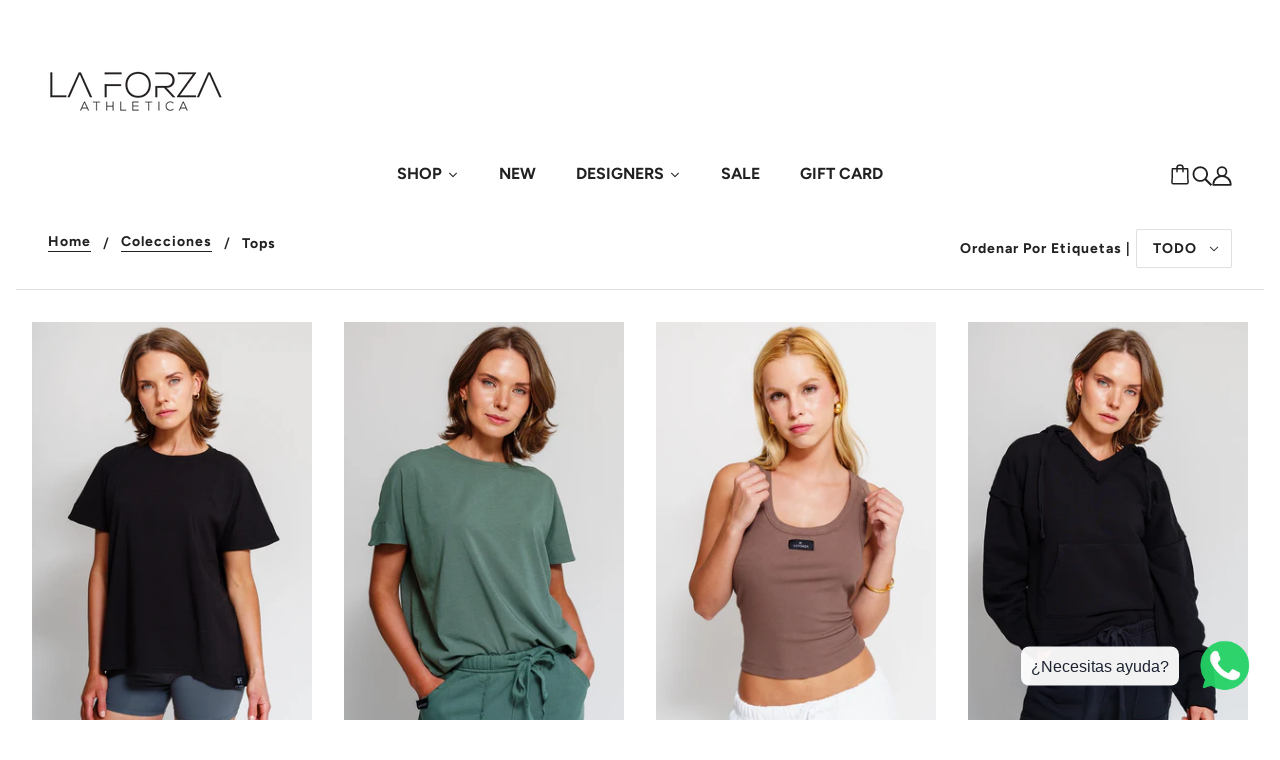

--- FILE ---
content_type: text/html; charset=utf-8
request_url: https://www.laforzaathletica.cl/collections/tops
body_size: 42009
content:
<!doctype html>
<!--[if (gt IE 9)|!(IE)]><!-->
  <html class="no-js" lang="es">
<!--<![endif]-->

  <head>
    <!-- Blockshop Theme - Version 6.5.2 by Troop Themes - https://troopthemes.com/ -->

    <meta charset="UTF-8">
    <meta http-equiv="X-UA-Compatible" content="IE=edge,chrome=1">
    <meta name="viewport" content="width=device-width, initial-scale=1.0, maximum-scale=5.0">
    

    


  <meta property="og:type" content="website">
  <meta property="og:title" content="Tops">





<meta property="og:url" content="https://www.laforzaathletica.cl/collections/tops">
<meta property="og:site_name" content="La Forza ">
<meta property="og:description" content="Tu destino Online para la Moda Activa!">



<meta name="twitter:card" content="summary">
<meta name="twitter:description" content="Tu destino Online para la Moda Activa!">


  <meta name="twitter:title" content="Tops">

  
    <meta
      property="twitter:image"
      content="https://www.laforzaathletica.cl/cdn/shop/files/LF-logo-black-01_480x.jpg?v=1614351064"
    >
  



    <link rel="canonical" href="https://www.laforzaathletica.cl/collections/tops">
    <link rel="preconnect" href="https://cdn.shopify.com">
     <link rel="stylesheet" href="https://cdn-tryit.firebaseapp.com/assets/styles.css">
    <link rel="stylesheet" href="https://cdn-v2.web.app/v2/assets/styles.css">

    
      <link rel="shortcut icon" href="//www.laforzaathletica.cl/cdn/shop/files/favicon_desert_32x32.png?v=1707770619" type="image/png">
    

    
      <title>Tops | La Forza </title>
    

    <script>window.performance && window.performance.mark && window.performance.mark('shopify.content_for_header.start');</script><meta name="facebook-domain-verification" content="ic7wftk462kzea199j31fbtz46a6pt">
<meta name="facebook-domain-verification" content="yin8wamyivp44i1o3e9hpqwkds3pqm">
<meta name="google-site-verification" content="BAeD2dAcEX8EFbL-EqmcQDRlnjnK13-HZBF0M8dtrJk">
<meta id="shopify-digital-wallet" name="shopify-digital-wallet" content="/39986692263/digital_wallets/dialog">
<link rel="alternate" type="application/atom+xml" title="Feed" href="/collections/tops.atom" />
<link rel="next" href="/collections/tops?page=2">
<link rel="alternate" type="application/json+oembed" href="https://www.laforzaathletica.cl/collections/tops.oembed">
<script async="async" src="/checkouts/internal/preloads.js?locale=es-CL"></script>
<script id="shopify-features" type="application/json">{"accessToken":"d9e2f9b5923cdb37796a1e8f83e65b02","betas":["rich-media-storefront-analytics"],"domain":"www.laforzaathletica.cl","predictiveSearch":true,"shopId":39986692263,"locale":"es"}</script>
<script>var Shopify = Shopify || {};
Shopify.shop = "la-forza-athletica.myshopify.com";
Shopify.locale = "es";
Shopify.currency = {"active":"CLP","rate":"1.0"};
Shopify.country = "CL";
Shopify.theme = {"name":"Copy of Copy of Blockshop-6.5.2 -- Troop feb 12","id":139506024681,"schema_name":"Blockshop","schema_version":"6.5.2","theme_store_id":null,"role":"main"};
Shopify.theme.handle = "null";
Shopify.theme.style = {"id":null,"handle":null};
Shopify.cdnHost = "www.laforzaathletica.cl/cdn";
Shopify.routes = Shopify.routes || {};
Shopify.routes.root = "/";</script>
<script type="module">!function(o){(o.Shopify=o.Shopify||{}).modules=!0}(window);</script>
<script>!function(o){function n(){var o=[];function n(){o.push(Array.prototype.slice.apply(arguments))}return n.q=o,n}var t=o.Shopify=o.Shopify||{};t.loadFeatures=n(),t.autoloadFeatures=n()}(window);</script>
<script id="shop-js-analytics" type="application/json">{"pageType":"collection"}</script>
<script defer="defer" async type="module" src="//www.laforzaathletica.cl/cdn/shopifycloud/shop-js/modules/v2/client.init-shop-cart-sync_-aut3ZVe.es.esm.js"></script>
<script defer="defer" async type="module" src="//www.laforzaathletica.cl/cdn/shopifycloud/shop-js/modules/v2/chunk.common_jR-HGkUL.esm.js"></script>
<script type="module">
  await import("//www.laforzaathletica.cl/cdn/shopifycloud/shop-js/modules/v2/client.init-shop-cart-sync_-aut3ZVe.es.esm.js");
await import("//www.laforzaathletica.cl/cdn/shopifycloud/shop-js/modules/v2/chunk.common_jR-HGkUL.esm.js");

  window.Shopify.SignInWithShop?.initShopCartSync?.({"fedCMEnabled":true,"windoidEnabled":true});

</script>
<script>(function() {
  var isLoaded = false;
  function asyncLoad() {
    if (isLoaded) return;
    isLoaded = true;
    var urls = ["https:\/\/shopify.covet.pics\/covet-pics-widget-inject.js?shop=la-forza-athletica.myshopify.com","https:\/\/cdn.shopify.com\/s\/files\/1\/0033\/3538\/9233\/files\/31aug26paidd20_free_final_28.js?shop=la-forza-athletica.myshopify.com","https:\/\/chimpstatic.com\/mcjs-connected\/js\/users\/2ab61973ea0c362d69e00a259\/c8bfd00e91da92397b0a614ad.js?shop=la-forza-athletica.myshopify.com","\/\/www.powr.io\/powr.js?powr-token=la-forza-athletica.myshopify.com\u0026external-type=shopify\u0026shop=la-forza-athletica.myshopify.com"];
    for (var i = 0; i < urls.length; i++) {
      var s = document.createElement('script');
      s.type = 'text/javascript';
      s.async = true;
      s.src = urls[i];
      var x = document.getElementsByTagName('script')[0];
      x.parentNode.insertBefore(s, x);
    }
  };
  if(window.attachEvent) {
    window.attachEvent('onload', asyncLoad);
  } else {
    window.addEventListener('load', asyncLoad, false);
  }
})();</script>
<script id="__st">var __st={"a":39986692263,"offset":-10800,"reqid":"2cab1e76-4982-4b69-a5aa-a2facd444af0-1768938014","pageurl":"www.laforzaathletica.cl\/collections\/tops","u":"a02e8a4db75d","p":"collection","rtyp":"collection","rid":454343917801};</script>
<script>window.ShopifyPaypalV4VisibilityTracking = true;</script>
<script id="captcha-bootstrap">!function(){'use strict';const t='contact',e='account',n='new_comment',o=[[t,t],['blogs',n],['comments',n],[t,'customer']],c=[[e,'customer_login'],[e,'guest_login'],[e,'recover_customer_password'],[e,'create_customer']],r=t=>t.map((([t,e])=>`form[action*='/${t}']:not([data-nocaptcha='true']) input[name='form_type'][value='${e}']`)).join(','),a=t=>()=>t?[...document.querySelectorAll(t)].map((t=>t.form)):[];function s(){const t=[...o],e=r(t);return a(e)}const i='password',u='form_key',d=['recaptcha-v3-token','g-recaptcha-response','h-captcha-response',i],f=()=>{try{return window.sessionStorage}catch{return}},m='__shopify_v',_=t=>t.elements[u];function p(t,e,n=!1){try{const o=window.sessionStorage,c=JSON.parse(o.getItem(e)),{data:r}=function(t){const{data:e,action:n}=t;return t[m]||n?{data:e,action:n}:{data:t,action:n}}(c);for(const[e,n]of Object.entries(r))t.elements[e]&&(t.elements[e].value=n);n&&o.removeItem(e)}catch(o){console.error('form repopulation failed',{error:o})}}const l='form_type',E='cptcha';function T(t){t.dataset[E]=!0}const w=window,h=w.document,L='Shopify',v='ce_forms',y='captcha';let A=!1;((t,e)=>{const n=(g='f06e6c50-85a8-45c8-87d0-21a2b65856fe',I='https://cdn.shopify.com/shopifycloud/storefront-forms-hcaptcha/ce_storefront_forms_captcha_hcaptcha.v1.5.2.iife.js',D={infoText:'Protegido por hCaptcha',privacyText:'Privacidad',termsText:'Términos'},(t,e,n)=>{const o=w[L][v],c=o.bindForm;if(c)return c(t,g,e,D).then(n);var r;o.q.push([[t,g,e,D],n]),r=I,A||(h.body.append(Object.assign(h.createElement('script'),{id:'captcha-provider',async:!0,src:r})),A=!0)});var g,I,D;w[L]=w[L]||{},w[L][v]=w[L][v]||{},w[L][v].q=[],w[L][y]=w[L][y]||{},w[L][y].protect=function(t,e){n(t,void 0,e),T(t)},Object.freeze(w[L][y]),function(t,e,n,w,h,L){const[v,y,A,g]=function(t,e,n){const i=e?o:[],u=t?c:[],d=[...i,...u],f=r(d),m=r(i),_=r(d.filter((([t,e])=>n.includes(e))));return[a(f),a(m),a(_),s()]}(w,h,L),I=t=>{const e=t.target;return e instanceof HTMLFormElement?e:e&&e.form},D=t=>v().includes(t);t.addEventListener('submit',(t=>{const e=I(t);if(!e)return;const n=D(e)&&!e.dataset.hcaptchaBound&&!e.dataset.recaptchaBound,o=_(e),c=g().includes(e)&&(!o||!o.value);(n||c)&&t.preventDefault(),c&&!n&&(function(t){try{if(!f())return;!function(t){const e=f();if(!e)return;const n=_(t);if(!n)return;const o=n.value;o&&e.removeItem(o)}(t);const e=Array.from(Array(32),(()=>Math.random().toString(36)[2])).join('');!function(t,e){_(t)||t.append(Object.assign(document.createElement('input'),{type:'hidden',name:u})),t.elements[u].value=e}(t,e),function(t,e){const n=f();if(!n)return;const o=[...t.querySelectorAll(`input[type='${i}']`)].map((({name:t})=>t)),c=[...d,...o],r={};for(const[a,s]of new FormData(t).entries())c.includes(a)||(r[a]=s);n.setItem(e,JSON.stringify({[m]:1,action:t.action,data:r}))}(t,e)}catch(e){console.error('failed to persist form',e)}}(e),e.submit())}));const S=(t,e)=>{t&&!t.dataset[E]&&(n(t,e.some((e=>e===t))),T(t))};for(const o of['focusin','change'])t.addEventListener(o,(t=>{const e=I(t);D(e)&&S(e,y())}));const B=e.get('form_key'),M=e.get(l),P=B&&M;t.addEventListener('DOMContentLoaded',(()=>{const t=y();if(P)for(const e of t)e.elements[l].value===M&&p(e,B);[...new Set([...A(),...v().filter((t=>'true'===t.dataset.shopifyCaptcha))])].forEach((e=>S(e,t)))}))}(h,new URLSearchParams(w.location.search),n,t,e,['guest_login'])})(!0,!0)}();</script>
<script integrity="sha256-4kQ18oKyAcykRKYeNunJcIwy7WH5gtpwJnB7kiuLZ1E=" data-source-attribution="shopify.loadfeatures" defer="defer" src="//www.laforzaathletica.cl/cdn/shopifycloud/storefront/assets/storefront/load_feature-a0a9edcb.js" crossorigin="anonymous"></script>
<script data-source-attribution="shopify.dynamic_checkout.dynamic.init">var Shopify=Shopify||{};Shopify.PaymentButton=Shopify.PaymentButton||{isStorefrontPortableWallets:!0,init:function(){window.Shopify.PaymentButton.init=function(){};var t=document.createElement("script");t.src="https://www.laforzaathletica.cl/cdn/shopifycloud/portable-wallets/latest/portable-wallets.es.js",t.type="module",document.head.appendChild(t)}};
</script>
<script data-source-attribution="shopify.dynamic_checkout.buyer_consent">
  function portableWalletsHideBuyerConsent(e){var t=document.getElementById("shopify-buyer-consent"),n=document.getElementById("shopify-subscription-policy-button");t&&n&&(t.classList.add("hidden"),t.setAttribute("aria-hidden","true"),n.removeEventListener("click",e))}function portableWalletsShowBuyerConsent(e){var t=document.getElementById("shopify-buyer-consent"),n=document.getElementById("shopify-subscription-policy-button");t&&n&&(t.classList.remove("hidden"),t.removeAttribute("aria-hidden"),n.addEventListener("click",e))}window.Shopify?.PaymentButton&&(window.Shopify.PaymentButton.hideBuyerConsent=portableWalletsHideBuyerConsent,window.Shopify.PaymentButton.showBuyerConsent=portableWalletsShowBuyerConsent);
</script>
<script data-source-attribution="shopify.dynamic_checkout.cart.bootstrap">document.addEventListener("DOMContentLoaded",(function(){function t(){return document.querySelector("shopify-accelerated-checkout-cart, shopify-accelerated-checkout")}if(t())Shopify.PaymentButton.init();else{new MutationObserver((function(e,n){t()&&(Shopify.PaymentButton.init(),n.disconnect())})).observe(document.body,{childList:!0,subtree:!0})}}));
</script>

<script>window.performance && window.performance.mark && window.performance.mark('shopify.content_for_header.end');</script>







<style>
  
  @font-face {
  font-family: Figtree;
  font-weight: 600;
  font-style: normal;
  font-display: swap;
  src: url("//www.laforzaathletica.cl/cdn/fonts/figtree/figtree_n6.9d1ea52bb49a0a86cfd1b0383d00f83d3fcc14de.woff2") format("woff2"),
       url("//www.laforzaathletica.cl/cdn/fonts/figtree/figtree_n6.f0fcdea525a0e47b2ae4ab645832a8e8a96d31d3.woff") format("woff");
}


  
  
    @font-face {
  font-family: Figtree;
  font-weight: 400;
  font-style: normal;
  font-display: swap;
  src: url("//www.laforzaathletica.cl/cdn/fonts/figtree/figtree_n4.3c0838aba1701047e60be6a99a1b0a40ce9b8419.woff2") format("woff2"),
       url("//www.laforzaathletica.cl/cdn/fonts/figtree/figtree_n4.c0575d1db21fc3821f17fd6617d3dee552312137.woff") format("woff");
}

  

  
  @font-face {
  font-family: Figtree;
  font-weight: 700;
  font-style: normal;
  font-display: swap;
  src: url("//www.laforzaathletica.cl/cdn/fonts/figtree/figtree_n7.2fd9bfe01586148e644724096c9d75e8c7a90e55.woff2") format("woff2"),
       url("//www.laforzaathletica.cl/cdn/fonts/figtree/figtree_n7.ea05de92d862f9594794ab281c4c3a67501ef5fc.woff") format("woff");
}


  
  
    @font-face {
  font-family: Figtree;
  font-weight: 900;
  font-style: normal;
  font-display: swap;
  src: url("//www.laforzaathletica.cl/cdn/fonts/figtree/figtree_n9.c9185a1dab0680c9bce2d373c6fc665d10b5e421.woff2") format("woff2"),
       url("//www.laforzaathletica.cl/cdn/fonts/figtree/figtree_n9.60f18207a47942453faf8770b2e7e8f4757b2493.woff") format("woff");
}

  

  
  @font-face {
  font-family: Figtree;
  font-weight: 600;
  font-style: normal;
  font-display: swap;
  src: url("//www.laforzaathletica.cl/cdn/fonts/figtree/figtree_n6.9d1ea52bb49a0a86cfd1b0383d00f83d3fcc14de.woff2") format("woff2"),
       url("//www.laforzaathletica.cl/cdn/fonts/figtree/figtree_n6.f0fcdea525a0e47b2ae4ab645832a8e8a96d31d3.woff") format("woff");
}


  
  
    @font-face {
  font-family: Figtree;
  font-weight: 900;
  font-style: normal;
  font-display: swap;
  src: url("//www.laforzaathletica.cl/cdn/fonts/figtree/figtree_n9.c9185a1dab0680c9bce2d373c6fc665d10b5e421.woff2") format("woff2"),
       url("//www.laforzaathletica.cl/cdn/fonts/figtree/figtree_n9.60f18207a47942453faf8770b2e7e8f4757b2493.woff") format("woff");
}

  

  
  
    @font-face {
  font-family: Figtree;
  font-weight: 600;
  font-style: italic;
  font-display: swap;
  src: url("//www.laforzaathletica.cl/cdn/fonts/figtree/figtree_i6.702baae75738b446cfbed6ac0d60cab7b21e61ba.woff2") format("woff2"),
       url("//www.laforzaathletica.cl/cdn/fonts/figtree/figtree_i6.6b8dc40d16c9905d29525156e284509f871ce8f9.woff") format("woff");
}

  

  
  
    @font-face {
  font-family: Figtree;
  font-weight: 900;
  font-style: italic;
  font-display: swap;
  src: url("//www.laforzaathletica.cl/cdn/fonts/figtree/figtree_i9.52cfd46a18002d3eb2c8e0abf4e3a200bcdcadf0.woff2") format("woff2"),
       url("//www.laforzaathletica.cl/cdn/fonts/figtree/figtree_i9.771e47ee6227db726e79da4a30fbe8788fe0e115.woff") format("woff");
}

  
</style>

<style>
  :root {
    --font--section-heading--size: 24px;
    --font--block-heading--size: 18px;
    --font--heading--uppercase: normal;
    --font--paragraph--size: 14px;

    --font--heading--family: Figtree, sans-serif;
    --font--heading--weight: 600;
    --font--heading--normal-weight: 400;
    --font--heading--style: normal;

    --font--accent--family: Figtree, sans-serif;
    --font--accent--weight: 700;
    --font--accent--style: normal;

    --font--paragraph--family: Figtree, sans-serif;
    --font--paragraph--weight: 600;
    --font--paragraph--style: normal;
    --font--bolder-paragraph--weight: 900;

    --image--loading-animation: url('//www.laforzaathletica.cl/cdn/shop/t/16/assets/AjaxLoader.gif?v=66431031005733996371707761165');
    --image--grabbing-icon: url('//www.laforzaathletica.cl/cdn/shop/t/16/assets/grabbing.png?v=162995541551579154171707761165');
  }
</style>
    <style>
  :root {
    --image--popup: url('//www.laforzaathletica.cl/cdn/shop/files/mday_1200x.png?v=1714783628');

    --color--accent: #ffffff;
    --color-text: #212121;
    --color-page-bg: #ffffff;
    --color-panel-bg: #f7f7f7;
    --color-badge-bdr: rgba(33, 33, 33, 0.05);
    --color-border: #e0e0e0;
    --color-error: #f66767;
    --color-button: #ffffff;
    --color-button-bg: #131516;
    --color--body--light: #515151;
    --color--alternative: #ffffff;
    --color-header: #212121;
    --color-header-bg: #ffffff;
    --color-menubar: #212121;
    --color-cart: #212121;
    --color--footer: #212121;
    --bg-color--footer: #ffffff;
    --color-slider-caption: #131516;
    --color-slider-caption-bg: rgba(0,0,0,0);
    --color-slider-button: #131516;
    --color-slider-button-bg: rgba(0,0,0,0);
    --color-slider-button-hover-bg: ;
    --color-slider-nav: rgba(0,0,0,0);
    --color-product-slider-bg: ;
    --color-featured-promo-bg: ;
    --color-social-feed-bg: ;
    --color-tabs-accordions: #e0e0e0;
  }
</style>

    <link href="//www.laforzaathletica.cl/cdn/shop/t/16/assets/theme.css?v=44841535065622917831722140807" rel="stylesheet" type="text/css" media="all" />
    <link href="//www.laforzaathletica.cl/cdn/shop/t/16/assets/theme--customizations.css?v=38800975752529121921707761165" rel="stylesheet" type="text/css" media="all" />

    <script>
  var general_external_links_enabled = true,
  general_scroll_to_active_item = true,
  popup_config = {
    enabled               : false,
    test_mode             : false,
    newsletter_enabled    : true,
    social_icons_enabled  : false,
    show_image_enabled    : '14',
    image_link            : "",
    seconds_until         : 1,

    
    
      show_image_url        : '<img src="//www.laforzaathletica.cl/cdn/shop/files/mday_1200x.png?v=1714783628" />',
    

    page_content          : '',
    days_until            : '1',
    storage_key           : 'troop_popup_storage'
  };

  popup_config.show_image_enabled = popup_config.show_image_enabled > 0 ? true : false;

  // newer naming convention
  var theme = {};
  theme.classes = {};
  theme.partials = {};
  theme.product = {};
  theme.settings = {};
  theme.shop = {};
  theme.swatches = {};
  theme.templates = {};
  theme.translations = {};
  theme.urls = {};
  theme.utils = {};

  theme.settings.cart_type = 'drawer';
  theme.shop.money_format = "${{amount_no_decimals}}";
  theme.translations.newsletter_email_blank = 'El campo de correo electrónico está en blanco';
  theme.translations.sold_out = 'Agotado';
  theme.translations.size_chart_label = 'Tabla de tallas';
  theme.translations.low_in_stock = {
    one: '¡Solo queda 1 artículo!',
    other: '¡Solo quedan 2 elementos!'
  };
  theme.preload_image = '//www.laforzaathletica.cl/cdn/shop/t/16/assets/popup.jpg?v=3399';
  theme.urls.cart = '/cart';
  theme.urls.collections = '/collections';
  theme.urls.product_recommendations = '/recommendations/products';
  theme.urls.search = '/search';
  theme.urls.shop = 'https://www.laforzaathletica.cl';

  





  // LazySizes
  window.lazySizesConfig = window.lazySizesConfig || {};
  window.lazySizesConfig.expand = 1200;
  window.lazySizesConfig.loadMode = 3;
  window.lazySizesConfig.ricTimeout = 50;
</script>

    <script src="//www.laforzaathletica.cl/cdn/shop/t/16/assets/lazysizes.min.js?v=104314423768348210131707761165" type="text/javascript"></script>

    

    <script src="//www.laforzaathletica.cl/cdn/shop/t/16/assets/theme.min.js?v=39123320667943591641707761165" type="text/javascript"></script>

    
<!-- Start of Judge.me Core -->
<link rel="dns-prefetch" href="https://cdn.judge.me/">
<script data-cfasync='false' class='jdgm-settings-script'>window.jdgmSettings={"pagination":5,"disable_web_reviews":false,"badge_no_review_text":"Sin reseñas","badge_n_reviews_text":"{{ n }} reseña/reseñas","badge_star_color":"#d0c2a9","hide_badge_preview_if_no_reviews":true,"badge_hide_text":false,"enforce_center_preview_badge":false,"widget_title":"Forza Reseñas ","widget_open_form_text":"Escribir una reseña","widget_close_form_text":"Cancelar reseña","widget_refresh_page_text":"Actualizar página","widget_summary_text":"Basado en {{ number_of_reviews }} reseña/reseñas","widget_no_review_text":"Sé el primero en escribir una reseña","widget_name_field_text":"Nombre","widget_verified_name_field_text":"Nombre Verificado (público)","widget_name_placeholder_text":"Nombre","widget_required_field_error_text":"Este campo es obligatorio.","widget_email_field_text":"Dirección de correo electrónico","widget_verified_email_field_text":"Correo electrónico Verificado (privado, no se puede editar)","widget_email_placeholder_text":"Tu dirección de correo electrónico","widget_email_field_error_text":"Por favor, ingresa una dirección de correo electrónico válida.","widget_rating_field_text":"Calificación","widget_review_title_field_text":"Título de la Reseña","widget_review_title_placeholder_text":"Da un título a tu reseña","widget_review_body_field_text":"Contenido de la reseña","widget_review_body_placeholder_text":"Empieza a escribir aquí...","widget_pictures_field_text":"Imagen/Video (opcional)","widget_submit_review_text":"Enviar Reseña","widget_submit_verified_review_text":"Enviar Reseña Verificada","widget_submit_success_msg_with_auto_publish":"¡Gracias! Por favor, actualiza la página en unos momentos para ver tu reseña. Puedes eliminar o editar tu reseña iniciando sesión en \u003ca href='https://judge.me/login' target='_blank' rel='nofollow noopener'\u003eJudge.me\u003c/a\u003e","widget_submit_success_msg_no_auto_publish":"¡Gracias! Tu reseña se publicará tan pronto como sea aprobada por el administrador de la tienda. Puedes eliminar o editar tu reseña iniciando sesión en \u003ca href='https://judge.me/login' target='_blank' rel='nofollow noopener'\u003eJudge.me\u003c/a\u003e","widget_show_default_reviews_out_of_total_text":"Mostrando {{ n_reviews_shown }} de {{ n_reviews }} reseñas.","widget_show_all_link_text":"Mostrar todas","widget_show_less_link_text":"Mostrar menos","widget_author_said_text":"{{ reviewer_name }} dijo:","widget_days_text":"hace {{ n }} día/días","widget_weeks_text":"hace {{ n }} semana/semanas","widget_months_text":"hace {{ n }} mes/meses","widget_years_text":"hace {{ n }} año/años","widget_yesterday_text":"Ayer","widget_today_text":"Hoy","widget_replied_text":"\u003e\u003e {{ shop_name }} respondió:","widget_read_more_text":"Leer más","widget_reviewer_name_as_initial":"","widget_rating_filter_color":"","widget_rating_filter_see_all_text":"Ver todas las reseñas","widget_sorting_most_recent_text":"Más Recientes","widget_sorting_highest_rating_text":"Mayor Calificación","widget_sorting_lowest_rating_text":"Menor Calificación","widget_sorting_with_pictures_text":"Solo Imágenes","widget_sorting_most_helpful_text":"Más Útiles","widget_open_question_form_text":"Hacer una pregunta","widget_reviews_subtab_text":"Reseñas","widget_questions_subtab_text":"Preguntas","widget_question_label_text":"Pregunta","widget_answer_label_text":"Respuesta","widget_question_placeholder_text":"Escribe tu pregunta aquí","widget_submit_question_text":"Enviar Pregunta","widget_question_submit_success_text":"¡Gracias por tu pregunta! Te notificaremos una vez que sea respondida.","widget_star_color":"#d0c2a9","verified_badge_text":"Verificado","verified_badge_bg_color":"","verified_badge_text_color":"","verified_badge_placement":"left-of-reviewer-name","widget_review_max_height":"","widget_hide_border":false,"widget_social_share":false,"widget_thumb":false,"widget_review_location_show":false,"widget_location_format":"country_iso_code","all_reviews_include_out_of_store_products":true,"all_reviews_out_of_store_text":"(fuera de la tienda)","all_reviews_pagination":100,"all_reviews_product_name_prefix_text":"sobre","enable_review_pictures":false,"enable_question_anwser":false,"widget_theme":"align","review_date_format":"mm/dd/yyyy","default_sort_method":"most-recent","widget_product_reviews_subtab_text":"Reseñas de Productos","widget_shop_reviews_subtab_text":"Reseñas de la Tienda","widget_other_products_reviews_text":"Reseñas para otros productos","widget_store_reviews_subtab_text":"Reseñas de la tienda","widget_no_store_reviews_text":"Esta tienda no ha recibido ninguna reseña todavía","widget_web_restriction_product_reviews_text":"Este producto no ha recibido ninguna reseña todavía","widget_no_items_text":"No se encontraron elementos","widget_show_more_text":"Mostrar más","widget_write_a_store_review_text":"Escribir una Reseña de la Tienda","widget_other_languages_heading":"Reseñas en Otros Idiomas","widget_translate_review_text":"Traducir reseña a {{ language }}","widget_translating_review_text":"Traduciendo...","widget_show_original_translation_text":"Mostrar original ({{ language }})","widget_translate_review_failed_text":"No se pudo traducir la reseña.","widget_translate_review_retry_text":"Reintentar","widget_translate_review_try_again_later_text":"Intentar más tarde","show_product_url_for_grouped_product":false,"widget_sorting_pictures_first_text":"Imágenes Primero","show_pictures_on_all_rev_page_mobile":false,"show_pictures_on_all_rev_page_desktop":false,"floating_tab_hide_mobile_install_preference":false,"floating_tab_button_name":"★ Reseñas","floating_tab_title":"Deja que los clientes hablen por nosotros","floating_tab_button_color":"","floating_tab_button_background_color":"","floating_tab_url":"","floating_tab_url_enabled":false,"floating_tab_tab_style":"text","all_reviews_text_badge_text":"Los clientes nos califican {{ shop.metafields.judgeme.all_reviews_rating | round: 1 }}/5 basado en {{ shop.metafields.judgeme.all_reviews_count }} reseñas.","all_reviews_text_badge_text_branded_style":"{{ shop.metafields.judgeme.all_reviews_rating | round: 1 }} de 5 estrellas basado en {{ shop.metafields.judgeme.all_reviews_count }} reseñas","is_all_reviews_text_badge_a_link":false,"show_stars_for_all_reviews_text_badge":false,"all_reviews_text_badge_url":"","all_reviews_text_style":"text","all_reviews_text_color_style":"judgeme_brand_color","all_reviews_text_color":"#108474","all_reviews_text_show_jm_brand":true,"featured_carousel_show_header":true,"featured_carousel_title":"Deja que los clientes hablen por nosotros","testimonials_carousel_title":"Los clientes nos dicen","videos_carousel_title":"Historias de clientes reales","cards_carousel_title":"Los clientes nos dicen","featured_carousel_count_text":"de {{ n }} reseñas","featured_carousel_add_link_to_all_reviews_page":false,"featured_carousel_url":"","featured_carousel_show_images":true,"featured_carousel_autoslide_interval":5,"featured_carousel_arrows_on_the_sides":false,"featured_carousel_height":250,"featured_carousel_width":80,"featured_carousel_image_size":0,"featured_carousel_image_height":250,"featured_carousel_arrow_color":"#eeeeee","verified_count_badge_style":"vintage","verified_count_badge_orientation":"horizontal","verified_count_badge_color_style":"judgeme_brand_color","verified_count_badge_color":"#108474","is_verified_count_badge_a_link":false,"verified_count_badge_url":"","verified_count_badge_show_jm_brand":true,"widget_rating_preset_default":5,"widget_first_sub_tab":"product-reviews","widget_show_histogram":true,"widget_histogram_use_custom_color":false,"widget_pagination_use_custom_color":false,"widget_star_use_custom_color":true,"widget_verified_badge_use_custom_color":false,"widget_write_review_use_custom_color":false,"picture_reminder_submit_button":"Upload Pictures","enable_review_videos":false,"mute_video_by_default":false,"widget_sorting_videos_first_text":"Videos Primero","widget_review_pending_text":"Pendiente","featured_carousel_items_for_large_screen":3,"social_share_options_order":"Facebook,Twitter","remove_microdata_snippet":false,"disable_json_ld":false,"enable_json_ld_products":false,"preview_badge_show_question_text":false,"preview_badge_no_question_text":"Sin preguntas","preview_badge_n_question_text":"{{ number_of_questions }} pregunta/preguntas","qa_badge_show_icon":false,"qa_badge_position":"same-row","remove_judgeme_branding":false,"widget_add_search_bar":false,"widget_search_bar_placeholder":"Buscar","widget_sorting_verified_only_text":"Solo verificadas","featured_carousel_theme":"default","featured_carousel_show_rating":true,"featured_carousel_show_title":true,"featured_carousel_show_body":true,"featured_carousel_show_date":false,"featured_carousel_show_reviewer":true,"featured_carousel_show_product":false,"featured_carousel_header_background_color":"#108474","featured_carousel_header_text_color":"#ffffff","featured_carousel_name_product_separator":"reviewed","featured_carousel_full_star_background":"#108474","featured_carousel_empty_star_background":"#dadada","featured_carousel_vertical_theme_background":"#f9fafb","featured_carousel_verified_badge_enable":false,"featured_carousel_verified_badge_color":"#108474","featured_carousel_border_style":"round","featured_carousel_review_line_length_limit":3,"featured_carousel_more_reviews_button_text":"Leer más reseñas","featured_carousel_view_product_button_text":"Ver producto","all_reviews_page_load_reviews_on":"scroll","all_reviews_page_load_more_text":"Cargar Más Reseñas","disable_fb_tab_reviews":false,"enable_ajax_cdn_cache":false,"widget_public_name_text":"mostrado públicamente como","default_reviewer_name":"John Smith","default_reviewer_name_has_non_latin":true,"widget_reviewer_anonymous":"Anónimo","medals_widget_title":"Medallas de Reseñas Judge.me","medals_widget_background_color":"#f9fafb","medals_widget_position":"footer_all_pages","medals_widget_border_color":"#f9fafb","medals_widget_verified_text_position":"left","medals_widget_use_monochromatic_version":false,"medals_widget_elements_color":"#108474","show_reviewer_avatar":true,"widget_invalid_yt_video_url_error_text":"No es una URL de video de YouTube","widget_max_length_field_error_text":"Por favor, ingresa no más de {0} caracteres.","widget_show_country_flag":false,"widget_show_collected_via_shop_app":true,"widget_verified_by_shop_badge_style":"light","widget_verified_by_shop_text":"Verificado por la Tienda","widget_show_photo_gallery":false,"widget_load_with_code_splitting":true,"widget_ugc_install_preference":false,"widget_ugc_title":"Hecho por nosotros, Compartido por ti","widget_ugc_subtitle":"Etiquétanos para ver tu imagen destacada en nuestra página","widget_ugc_arrows_color":"#ffffff","widget_ugc_primary_button_text":"Comprar Ahora","widget_ugc_primary_button_background_color":"#108474","widget_ugc_primary_button_text_color":"#ffffff","widget_ugc_primary_button_border_width":"0","widget_ugc_primary_button_border_style":"none","widget_ugc_primary_button_border_color":"#108474","widget_ugc_primary_button_border_radius":"25","widget_ugc_secondary_button_text":"Cargar Más","widget_ugc_secondary_button_background_color":"#ffffff","widget_ugc_secondary_button_text_color":"#108474","widget_ugc_secondary_button_border_width":"2","widget_ugc_secondary_button_border_style":"solid","widget_ugc_secondary_button_border_color":"#108474","widget_ugc_secondary_button_border_radius":"25","widget_ugc_reviews_button_text":"Ver Reseñas","widget_ugc_reviews_button_background_color":"#ffffff","widget_ugc_reviews_button_text_color":"#108474","widget_ugc_reviews_button_border_width":"2","widget_ugc_reviews_button_border_style":"solid","widget_ugc_reviews_button_border_color":"#108474","widget_ugc_reviews_button_border_radius":"25","widget_ugc_reviews_button_link_to":"judgeme-reviews-page","widget_ugc_show_post_date":true,"widget_ugc_max_width":"800","widget_rating_metafield_value_type":true,"widget_primary_color":"#108474","widget_enable_secondary_color":false,"widget_secondary_color":"#edf5f5","widget_summary_average_rating_text":"{{ average_rating }} de 5","widget_media_grid_title":"Fotos y videos de clientes","widget_media_grid_see_more_text":"Ver más","widget_round_style":false,"widget_show_product_medals":true,"widget_verified_by_judgeme_text":"Verificado por Judge.me","widget_show_store_medals":true,"widget_verified_by_judgeme_text_in_store_medals":"Verificado por Judge.me","widget_media_field_exceed_quantity_message":"Lo sentimos, solo podemos aceptar {{ max_media }} para una reseña.","widget_media_field_exceed_limit_message":"{{ file_name }} es demasiado grande, por favor selecciona un {{ media_type }} menor a {{ size_limit }}MB.","widget_review_submitted_text":"¡Reseña Enviada!","widget_question_submitted_text":"¡Pregunta Enviada!","widget_close_form_text_question":"Cancelar","widget_write_your_answer_here_text":"Escribe tu respuesta aquí","widget_enabled_branded_link":true,"widget_show_collected_by_judgeme":false,"widget_reviewer_name_color":"","widget_write_review_text_color":"","widget_write_review_bg_color":"","widget_collected_by_judgeme_text":"recopilado por Judge.me","widget_pagination_type":"standard","widget_load_more_text":"Cargar Más","widget_load_more_color":"#108474","widget_full_review_text":"Reseña Completa","widget_read_more_reviews_text":"Leer Más Reseñas","widget_read_questions_text":"Leer Preguntas","widget_questions_and_answers_text":"Preguntas y Respuestas","widget_verified_by_text":"Verificado por","widget_verified_text":"Verificado","widget_number_of_reviews_text":"{{ number_of_reviews }} reseñas","widget_back_button_text":"Atrás","widget_next_button_text":"Siguiente","widget_custom_forms_filter_button":"Filtros","custom_forms_style":"vertical","widget_show_review_information":false,"how_reviews_are_collected":"¿Cómo se recopilan las reseñas?","widget_show_review_keywords":false,"widget_gdpr_statement":"Cómo usamos tus datos: Solo te contactaremos sobre la reseña que dejaste, y solo si es necesario. Al enviar tu reseña, aceptas los \u003ca href='https://judge.me/terms' target='_blank' rel='nofollow noopener'\u003etérminos\u003c/a\u003e, \u003ca href='https://judge.me/privacy' target='_blank' rel='nofollow noopener'\u003eprivacidad\u003c/a\u003e y \u003ca href='https://judge.me/content-policy' target='_blank' rel='nofollow noopener'\u003epolíticas de contenido\u003c/a\u003e de Judge.me.","widget_multilingual_sorting_enabled":false,"widget_translate_review_content_enabled":false,"widget_translate_review_content_method":"manual","popup_widget_review_selection":"automatically_with_pictures","popup_widget_round_border_style":true,"popup_widget_show_title":true,"popup_widget_show_body":true,"popup_widget_show_reviewer":false,"popup_widget_show_product":true,"popup_widget_show_pictures":true,"popup_widget_use_review_picture":true,"popup_widget_show_on_home_page":true,"popup_widget_show_on_product_page":true,"popup_widget_show_on_collection_page":true,"popup_widget_show_on_cart_page":true,"popup_widget_position":"bottom_left","popup_widget_first_review_delay":5,"popup_widget_duration":5,"popup_widget_interval":5,"popup_widget_review_count":5,"popup_widget_hide_on_mobile":true,"review_snippet_widget_round_border_style":true,"review_snippet_widget_card_color":"#FFFFFF","review_snippet_widget_slider_arrows_background_color":"#FFFFFF","review_snippet_widget_slider_arrows_color":"#000000","review_snippet_widget_star_color":"#108474","show_product_variant":false,"all_reviews_product_variant_label_text":"Variante: ","widget_show_verified_branding":false,"widget_ai_summary_title":"Los clientes dicen","widget_ai_summary_disclaimer":"Resumen de reseñas impulsado por IA basado en reseñas recientes de clientes","widget_show_ai_summary":false,"widget_show_ai_summary_bg":false,"widget_show_review_title_input":true,"redirect_reviewers_invited_via_email":"review_widget","request_store_review_after_product_review":false,"request_review_other_products_in_order":false,"review_form_color_scheme":"default","review_form_corner_style":"square","review_form_star_color":{},"review_form_text_color":"#333333","review_form_background_color":"#ffffff","review_form_field_background_color":"#fafafa","review_form_button_color":{},"review_form_button_text_color":"#ffffff","review_form_modal_overlay_color":"#000000","review_content_screen_title_text":"¿Cómo calificarías este producto?","review_content_introduction_text":"Nos encantaría que compartieras un poco sobre tu experiencia.","store_review_form_title_text":"¿Cómo calificarías esta tienda?","store_review_form_introduction_text":"Nos encantaría que compartieras un poco sobre tu experiencia.","show_review_guidance_text":true,"one_star_review_guidance_text":"Pobre","five_star_review_guidance_text":"Excelente","customer_information_screen_title_text":"Sobre ti","customer_information_introduction_text":"Por favor, cuéntanos más sobre ti.","custom_questions_screen_title_text":"Tu experiencia en más detalle","custom_questions_introduction_text":"Aquí hay algunas preguntas para ayudarnos a entender más sobre tu experiencia.","review_submitted_screen_title_text":"¡Gracias por tu reseña!","review_submitted_screen_thank_you_text":"La estamos procesando y aparecerá en la tienda pronto.","review_submitted_screen_email_verification_text":"Por favor, confirma tu correo electrónico haciendo clic en el enlace que acabamos de enviarte. Esto nos ayuda a mantener las reseñas auténticas.","review_submitted_request_store_review_text":"¿Te gustaría compartir tu experiencia de compra con nosotros?","review_submitted_review_other_products_text":"¿Te gustaría reseñar estos productos?","store_review_screen_title_text":"¿Te gustaría compartir tu experiencia de compra con nosotros?","store_review_introduction_text":"Valoramos tu opinión y la utilizamos para mejorar. Por favor, comparte cualquier pensamiento o sugerencia que tengas.","reviewer_media_screen_title_picture_text":"Compartir una foto","reviewer_media_introduction_picture_text":"Sube una foto para apoyar tu reseña.","reviewer_media_screen_title_video_text":"Compartir un video","reviewer_media_introduction_video_text":"Sube un video para apoyar tu reseña.","reviewer_media_screen_title_picture_or_video_text":"Compartir una foto o video","reviewer_media_introduction_picture_or_video_text":"Sube una foto o video para apoyar tu reseña.","reviewer_media_youtube_url_text":"Pega tu URL de Youtube aquí","advanced_settings_next_step_button_text":"Siguiente","advanced_settings_close_review_button_text":"Cerrar","modal_write_review_flow":false,"write_review_flow_required_text":"Obligatorio","write_review_flow_privacy_message_text":"Respetamos tu privacidad.","write_review_flow_anonymous_text":"Reseña como anónimo","write_review_flow_visibility_text":"No será visible para otros clientes.","write_review_flow_multiple_selection_help_text":"Selecciona tantos como quieras","write_review_flow_single_selection_help_text":"Selecciona una opción","write_review_flow_required_field_error_text":"Este campo es obligatorio","write_review_flow_invalid_email_error_text":"Por favor ingresa una dirección de correo válida","write_review_flow_max_length_error_text":"Máx. {{ max_length }} caracteres.","write_review_flow_media_upload_text":"\u003cb\u003eHaz clic para subir\u003c/b\u003e o arrastrar y soltar","write_review_flow_gdpr_statement":"Solo te contactaremos sobre tu reseña si es necesario. Al enviar tu reseña, aceptas nuestros \u003ca href='https://judge.me/terms' target='_blank' rel='nofollow noopener'\u003etérminos y condiciones\u003c/a\u003e y \u003ca href='https://judge.me/privacy' target='_blank' rel='nofollow noopener'\u003epolítica de privacidad\u003c/a\u003e.","rating_only_reviews_enabled":false,"show_negative_reviews_help_screen":false,"new_review_flow_help_screen_rating_threshold":3,"negative_review_resolution_screen_title_text":"Cuéntanos más","negative_review_resolution_text":"Tu experiencia es importante para nosotros. Si hubo problemas con tu compra, estamos aquí para ayudar. No dudes en contactarnos, nos encantaría la oportunidad de arreglar las cosas.","negative_review_resolution_button_text":"Contáctanos","negative_review_resolution_proceed_with_review_text":"Deja una reseña","negative_review_resolution_subject":"Problema con la compra de {{ shop_name }}.{{ order_name }}","preview_badge_collection_page_install_status":false,"widget_review_custom_css":"","preview_badge_custom_css":"","preview_badge_stars_count":"5-stars","featured_carousel_custom_css":"","floating_tab_custom_css":"","all_reviews_widget_custom_css":"","medals_widget_custom_css":"","verified_badge_custom_css":"","all_reviews_text_custom_css":"","transparency_badges_collected_via_store_invite":false,"transparency_badges_from_another_provider":false,"transparency_badges_collected_from_store_visitor":false,"transparency_badges_collected_by_verified_review_provider":false,"transparency_badges_earned_reward":false,"transparency_badges_collected_via_store_invite_text":"Reseña recopilada a través de una invitación al negocio","transparency_badges_from_another_provider_text":"Reseña recopilada de otro proveedor","transparency_badges_collected_from_store_visitor_text":"Reseña recopilada de un visitante del negocio","transparency_badges_written_in_google_text":"Reseña escrita en Google","transparency_badges_written_in_etsy_text":"Reseña escrita en Etsy","transparency_badges_written_in_shop_app_text":"Reseña escrita en Shop App","transparency_badges_earned_reward_text":"Reseña ganó una recompensa para una futura compra","product_review_widget_per_page":10,"widget_store_review_label_text":"Reseña de la tienda","checkout_comment_extension_title_on_product_page":"Customer Comments","checkout_comment_extension_num_latest_comment_show":5,"checkout_comment_extension_format":"name_and_timestamp","checkout_comment_customer_name":"last_initial","checkout_comment_comment_notification":true,"preview_badge_collection_page_install_preference":true,"preview_badge_home_page_install_preference":false,"preview_badge_product_page_install_preference":true,"review_widget_install_preference":"","review_carousel_install_preference":false,"floating_reviews_tab_install_preference":"none","verified_reviews_count_badge_install_preference":false,"all_reviews_text_install_preference":false,"review_widget_best_location":true,"judgeme_medals_install_preference":false,"review_widget_revamp_enabled":false,"review_widget_qna_enabled":false,"review_widget_header_theme":"minimal","review_widget_widget_title_enabled":true,"review_widget_header_text_size":"medium","review_widget_header_text_weight":"regular","review_widget_average_rating_style":"compact","review_widget_bar_chart_enabled":true,"review_widget_bar_chart_type":"numbers","review_widget_bar_chart_style":"standard","review_widget_expanded_media_gallery_enabled":false,"review_widget_reviews_section_theme":"standard","review_widget_image_style":"thumbnails","review_widget_review_image_ratio":"square","review_widget_stars_size":"medium","review_widget_verified_badge":"standard_text","review_widget_review_title_text_size":"medium","review_widget_review_text_size":"medium","review_widget_review_text_length":"medium","review_widget_number_of_columns_desktop":3,"review_widget_carousel_transition_speed":5,"review_widget_custom_questions_answers_display":"always","review_widget_button_text_color":"#FFFFFF","review_widget_text_color":"#000000","review_widget_lighter_text_color":"#7B7B7B","review_widget_corner_styling":"soft","review_widget_review_word_singular":"reseña","review_widget_review_word_plural":"reseñas","review_widget_voting_label":"¿Útil?","review_widget_shop_reply_label":"Respuesta de {{ shop_name }}:","review_widget_filters_title":"Filtros","qna_widget_question_word_singular":"Pregunta","qna_widget_question_word_plural":"Preguntas","qna_widget_answer_reply_label":"Respuesta de {{ answerer_name }}:","qna_content_screen_title_text":"Preguntar sobre este producto","qna_widget_question_required_field_error_text":"Por favor, ingrese su pregunta.","qna_widget_flow_gdpr_statement":"Solo te contactaremos sobre tu pregunta si es necesario. Al enviar tu pregunta, aceptas nuestros \u003ca href='https://judge.me/terms' target='_blank' rel='nofollow noopener'\u003etérminos y condiciones\u003c/a\u003e y \u003ca href='https://judge.me/privacy' target='_blank' rel='nofollow noopener'\u003epolítica de privacidad\u003c/a\u003e.","qna_widget_question_submitted_text":"¡Gracias por tu pregunta!","qna_widget_close_form_text_question":"Cerrar","qna_widget_question_submit_success_text":"Te informaremos por correo electrónico cuando te respondamos tu pregunta.","all_reviews_widget_v2025_enabled":false,"all_reviews_widget_v2025_header_theme":"default","all_reviews_widget_v2025_widget_title_enabled":true,"all_reviews_widget_v2025_header_text_size":"medium","all_reviews_widget_v2025_header_text_weight":"regular","all_reviews_widget_v2025_average_rating_style":"compact","all_reviews_widget_v2025_bar_chart_enabled":true,"all_reviews_widget_v2025_bar_chart_type":"numbers","all_reviews_widget_v2025_bar_chart_style":"standard","all_reviews_widget_v2025_expanded_media_gallery_enabled":false,"all_reviews_widget_v2025_show_store_medals":true,"all_reviews_widget_v2025_show_photo_gallery":true,"all_reviews_widget_v2025_show_review_keywords":false,"all_reviews_widget_v2025_show_ai_summary":false,"all_reviews_widget_v2025_show_ai_summary_bg":false,"all_reviews_widget_v2025_add_search_bar":false,"all_reviews_widget_v2025_default_sort_method":"most-recent","all_reviews_widget_v2025_reviews_per_page":10,"all_reviews_widget_v2025_reviews_section_theme":"default","all_reviews_widget_v2025_image_style":"thumbnails","all_reviews_widget_v2025_review_image_ratio":"square","all_reviews_widget_v2025_stars_size":"medium","all_reviews_widget_v2025_verified_badge":"bold_badge","all_reviews_widget_v2025_review_title_text_size":"medium","all_reviews_widget_v2025_review_text_size":"medium","all_reviews_widget_v2025_review_text_length":"medium","all_reviews_widget_v2025_number_of_columns_desktop":3,"all_reviews_widget_v2025_carousel_transition_speed":5,"all_reviews_widget_v2025_custom_questions_answers_display":"always","all_reviews_widget_v2025_show_product_variant":false,"all_reviews_widget_v2025_show_reviewer_avatar":true,"all_reviews_widget_v2025_reviewer_name_as_initial":"","all_reviews_widget_v2025_review_location_show":false,"all_reviews_widget_v2025_location_format":"","all_reviews_widget_v2025_show_country_flag":false,"all_reviews_widget_v2025_verified_by_shop_badge_style":"light","all_reviews_widget_v2025_social_share":false,"all_reviews_widget_v2025_social_share_options_order":"Facebook,Twitter,LinkedIn,Pinterest","all_reviews_widget_v2025_pagination_type":"standard","all_reviews_widget_v2025_button_text_color":"#FFFFFF","all_reviews_widget_v2025_text_color":"#000000","all_reviews_widget_v2025_lighter_text_color":"#7B7B7B","all_reviews_widget_v2025_corner_styling":"soft","all_reviews_widget_v2025_title":"Reseñas de clientes","all_reviews_widget_v2025_ai_summary_title":"Los clientes dicen sobre esta tienda","all_reviews_widget_v2025_no_review_text":"Sé el primero en escribir una reseña","platform":"shopify","branding_url":"https://app.judge.me/reviews/stores/www.laforzaathletica.cl","branding_text":"Desarrollado por Judge.me","locale":"en","reply_name":"La Forza ","widget_version":"2.1","footer":true,"autopublish":false,"review_dates":true,"enable_custom_form":true,"shop_use_review_site":true,"shop_locale":"es","enable_multi_locales_translations":true,"show_review_title_input":true,"review_verification_email_status":"always","can_be_branded":false,"reply_name_text":"La Forza "};</script> <style class='jdgm-settings-style'>.jdgm-xx{left:0}:not(.jdgm-prev-badge__stars)>.jdgm-star{color:#d0c2a9}.jdgm-histogram .jdgm-star.jdgm-star{color:#d0c2a9}.jdgm-preview-badge .jdgm-star.jdgm-star{color:#d0c2a9}.jdgm-prev-badge[data-average-rating='0.00']{display:none !important}.jdgm-author-all-initials{display:none !important}.jdgm-author-last-initial{display:none !important}.jdgm-rev-widg__title{visibility:hidden}.jdgm-rev-widg__summary-text{visibility:hidden}.jdgm-prev-badge__text{visibility:hidden}.jdgm-rev__replier:before{content:'La Forza '}.jdgm-rev__prod-link-prefix:before{content:'sobre'}.jdgm-rev__variant-label:before{content:'Variante: '}.jdgm-rev__out-of-store-text:before{content:'(fuera de la tienda)'}@media only screen and (min-width: 768px){.jdgm-rev__pics .jdgm-rev_all-rev-page-picture-separator,.jdgm-rev__pics .jdgm-rev__product-picture{display:none}}@media only screen and (max-width: 768px){.jdgm-rev__pics .jdgm-rev_all-rev-page-picture-separator,.jdgm-rev__pics .jdgm-rev__product-picture{display:none}}.jdgm-preview-badge[data-template="index"]{display:none !important}.jdgm-verified-count-badget[data-from-snippet="true"]{display:none !important}.jdgm-carousel-wrapper[data-from-snippet="true"]{display:none !important}.jdgm-all-reviews-text[data-from-snippet="true"]{display:none !important}.jdgm-medals-section[data-from-snippet="true"]{display:none !important}.jdgm-ugc-media-wrapper[data-from-snippet="true"]{display:none !important}.jdgm-rev__transparency-badge[data-badge-type="review_collected_via_store_invitation"]{display:none !important}.jdgm-rev__transparency-badge[data-badge-type="review_collected_from_another_provider"]{display:none !important}.jdgm-rev__transparency-badge[data-badge-type="review_collected_from_store_visitor"]{display:none !important}.jdgm-rev__transparency-badge[data-badge-type="review_written_in_etsy"]{display:none !important}.jdgm-rev__transparency-badge[data-badge-type="review_written_in_google_business"]{display:none !important}.jdgm-rev__transparency-badge[data-badge-type="review_written_in_shop_app"]{display:none !important}.jdgm-rev__transparency-badge[data-badge-type="review_earned_for_future_purchase"]{display:none !important}
</style> <style class='jdgm-settings-style'></style> <link id="judgeme_widget_align_css" rel="stylesheet" type="text/css" media="nope!" onload="this.media='all'" href="https://cdnwidget.judge.me/shopify_v2/align.css">

  
  
  
  <style class='jdgm-miracle-styles'>
  @-webkit-keyframes jdgm-spin{0%{-webkit-transform:rotate(0deg);-ms-transform:rotate(0deg);transform:rotate(0deg)}100%{-webkit-transform:rotate(359deg);-ms-transform:rotate(359deg);transform:rotate(359deg)}}@keyframes jdgm-spin{0%{-webkit-transform:rotate(0deg);-ms-transform:rotate(0deg);transform:rotate(0deg)}100%{-webkit-transform:rotate(359deg);-ms-transform:rotate(359deg);transform:rotate(359deg)}}@font-face{font-family:'JudgemeStar';src:url("[data-uri]") format("woff");font-weight:normal;font-style:normal}.jdgm-star{font-family:'JudgemeStar';display:inline !important;text-decoration:none !important;padding:0 4px 0 0 !important;margin:0 !important;font-weight:bold;opacity:1;-webkit-font-smoothing:antialiased;-moz-osx-font-smoothing:grayscale}.jdgm-star:hover{opacity:1}.jdgm-star:last-of-type{padding:0 !important}.jdgm-star.jdgm--on:before{content:"\e000"}.jdgm-star.jdgm--off:before{content:"\e001"}.jdgm-star.jdgm--half:before{content:"\e002"}.jdgm-widget *{margin:0;line-height:1.4;-webkit-box-sizing:border-box;-moz-box-sizing:border-box;box-sizing:border-box;-webkit-overflow-scrolling:touch}.jdgm-hidden{display:none !important;visibility:hidden !important}.jdgm-temp-hidden{display:none}.jdgm-spinner{width:40px;height:40px;margin:auto;border-radius:50%;border-top:2px solid #eee;border-right:2px solid #eee;border-bottom:2px solid #eee;border-left:2px solid #ccc;-webkit-animation:jdgm-spin 0.8s infinite linear;animation:jdgm-spin 0.8s infinite linear}.jdgm-prev-badge{display:block !important}

</style>


  
  
   


<script data-cfasync='false' class='jdgm-script'>
!function(e){window.jdgm=window.jdgm||{},jdgm.CDN_HOST="https://cdn.judge.me/",
jdgm.docReady=function(d){(e.attachEvent?"complete"===e.readyState:"loading"!==e.readyState)?
setTimeout(d,0):e.addEventListener("DOMContentLoaded",d)},jdgm.loadCSS=function(d,t,o,s){
!o&&jdgm.loadCSS.requestedUrls.indexOf(d)>=0||(jdgm.loadCSS.requestedUrls.push(d),
(s=e.createElement("link")).rel="stylesheet",s.class="jdgm-stylesheet",s.media="nope!",
s.href=d,s.onload=function(){this.media="all",t&&setTimeout(t)},e.body.appendChild(s))},
jdgm.loadCSS.requestedUrls=[],jdgm.docReady(function(){(window.jdgmLoadCSS||e.querySelectorAll(
".jdgm-widget, .jdgm-all-reviews-page").length>0)&&(jdgmSettings.widget_load_with_code_splitting?
parseFloat(jdgmSettings.widget_version)>=3?jdgm.loadCSS(jdgm.CDN_HOST+"widget_v3/base.css"):
jdgm.loadCSS(jdgm.CDN_HOST+"widget/base.css"):jdgm.loadCSS(jdgm.CDN_HOST+"shopify_v2.css"))})}(document);
</script>
<script async data-cfasync="false" type="text/javascript" src="https://cdn.judge.me/loader.js"></script>

<noscript><link rel="stylesheet" type="text/css" media="all" href="https://cdn.judge.me/shopify_v2.css"></noscript>
<!-- End of Judge.me Core -->


  




<!-- BEGIN app block: shopify://apps/pushdaddy-whatsapp-chat-api/blocks/app-embed/e3f2054d-bf7b-4e63-8db3-00712592382c -->
  
<script>
   var random_numberyryt = "id" + Math.random().toString(16).slice(2);
</script>

 <div id="shopify-block-placeholder_pdaddychat" class="shopify-block shopify-app-block" data-block-handle="app-embed">
 </div>

<script>
  document.getElementById('shopify-block-placeholder_pdaddychat').id = 'shopify-block-' + random_numberyryt;
if (!window.wwhatsappJs_new2a) {
    try {
        window.wwhatsappJs_new2a = {};
        wwhatsappJs_new2a.WhatsApp_new2a = {
            metafields: {
                shop: "la-forza-athletica.myshopify.com",
                settings: {"block_order"=>["15000034508"], "blocks"=>{"15000034508"=>{"disabled"=>"0", "number"=>"56963545595", "name"=>"James", "label"=>"Ventas", "avatar"=>"https://cdn.shopify.com/s/files/1/0033/3538/9233/files/1028931.svg?v=1591276537", "online"=>"0", "timezone"=>"Europe/Rome", "cid"=>"15000034508", "ciiid"=>"28950", "sunday"=>{"enabled"=>"1", "range"=>"1,1439"}, "monday"=>{"enabled"=>"1", "range"=>"1,1439"}, "tuesday"=>{"enabled"=>"1", "range"=>"1,1439"}, "wednesday"=>{"enabled"=>"1", "range"=>"1,1439"}, "thursday"=>{"enabled"=>"1", "range"=>"1,1439"}, "friday"=>{"enabled"=>"1", "range"=>"1,1439"}, "saturday"=>{"enabled"=>"1", "range"=>"1,1439"}, "offline"=>"Actualmente fuera de línea. Volveremos pronto", "chat"=>{"enabled"=>"1", "greeting"=>"¡Hola! James aquí del equipo de soporte."}, "message"=>"", "page_url"=>""}}, "style"=>{"pattern"=>"100", "customized"=>{"enabled"=>"1", "color"=>"#EAD7BA", "background"=>"#102033", "background_img"=>"", "background_img_main"=>"https://cdn.shopify.com/s/files/1/0033/3538/9233/files/504.png", "button_animation"=>"", "background_pic_header"=>"", "auto_start"=>"9999000", "icon_width"=>"60", "chat_width"=>"376", "border_radius"=>"50", "icon_position"=>"50", "compact_normal"=>"0", "secondary_button"=>"0", "secondary_button_link"=>"", "secondary_text"=>"", "pages_display"=>"/pages/,/,/collections/,/products/,/cart/,/orders/,/checkouts/,/blogs/,/password/", "updown_bottom"=>"24", "updown_bottom2"=>"0", "widget_optin"=>"", "leftright_label"=>"0", "updown_share"=>"30", "secondary_button_bgcolor"=>"#fff0f0", "secondary_button_tcolor"=>"#0084FF", "leftt_rightt"=>"2", "leftt_rightt_sec"=>"12", "animation_count"=>"onlythree", "font_weight"=>"normal", "animation_iteration"=>"3", "extend_header_img"=>"0", "font"=>"Helvetica", "font_size"=>"16", "abandned_cart_enabled"=>"1", "auto_hide_share"=>"10000000000", "auto_hide_chat"=>"999999999000", "final_leftright_second_position"=>"left", "remove_bottom"=>"0", "header_text_color"=>"#", "header_bg_color"=>"#", "share_icons_display"=>"Whatsapp", "share_size"=>"40", "share_radius"=>"0", "share_trans"=>"0", "what_bg"=>"", "body_bgcolor"=>"", "abandoned_kakkar"=>"0", "google_ec"=>"whatsapp_pushdaddy", "google_el"=>"whatsapp_pushdaddy", "google_ea"=>"whatsapp_pushdaddy", "fpixel_en"=>"whatsapp_pushdaddy", "chatbox_radius"=>"8", "order_conf"=>false, "whatsapp_yn"=>"0", "header_posit_img"=>"center", "chatbox_height"=>"70", "title_textsize"=>"24", "waving_img"=>"", "merged_icons"=>"0", "merged_icons_display"=>"NO", "network_"=>"https://www.gravatar.com/avatar"}}, "share"=>{"desktop"=>{"disabled"=>"1", "position"=>"left"}, "mobile"=>{"disabled"=>"1", "position"=>"left"}, "style"=>{"color"=>"#d8ccbd", "background"=>"#1e1e1e"}, "texts"=>{"button"=>"", "message"=>"COMPRUEBE ESTO"}}, "track_url"=>"https://way2enjoy.com/shopify/1/whatsapp-chat/tracking_1.php", "charge"=>true, "desktop"=>{"disabled"=>"0", "position"=>"right", "layout"=>"button"}, "mobile"=>{"disabled"=>"0", "position"=>"right", "layout"=>"button"}, "texts"=>{"title"=>"Hola", "description"=>"Bienvenido", "note"=>"Normalmente respondemos en minutos", "button"=>"¿Necesitas ayuda?", "placeholder"=>"Enviar un mensaje…", "emoji_search"=>"Search emoji…", "emoji_frequently"=>"Frequently used", "emoji_people"=>"People", "emoji_nature"=>"Nature", "emoji_objects"=>"Objects", "emoji_places"=>"Places", "emoji_symbols"=>"Symbols", "emoji_not_found"=>"No emoji could be found"}},
				
            }
        };
        // Any additional code...
    } catch (e) {
        console.error('An error occurred in the script:', e);
    }
}

  const blocksyyy = wwhatsappJs_new2a.WhatsApp_new2a.metafields.settings.blocks;
for (const blockId in blocksyyy) {
    if (blocksyyy.hasOwnProperty(blockId)) {
        const block = blocksyyy[blockId]; 
        const ciiid_value = block.ciiid;   
        const pdaddy_website = block.websiteee;   

		
		
         localStorage.setItem('pdaddy_ciiid', ciiid_value);
		          localStorage.setItem('pdaddy_website', pdaddy_website);
       // console.log(`Stored ciiid for block ${blockId}: ${ciiid_value}`);
    }
}




</script>






<!-- END app block --><!-- BEGIN app block: shopify://apps/judge-me-reviews/blocks/judgeme_core/61ccd3b1-a9f2-4160-9fe9-4fec8413e5d8 --><!-- Start of Judge.me Core -->






<link rel="dns-prefetch" href="https://cdnwidget.judge.me">
<link rel="dns-prefetch" href="https://cdn.judge.me">
<link rel="dns-prefetch" href="https://cdn1.judge.me">
<link rel="dns-prefetch" href="https://api.judge.me">

<script data-cfasync='false' class='jdgm-settings-script'>window.jdgmSettings={"pagination":5,"disable_web_reviews":false,"badge_no_review_text":"Sin reseñas","badge_n_reviews_text":"{{ n }} reseña/reseñas","badge_star_color":"#d0c2a9","hide_badge_preview_if_no_reviews":true,"badge_hide_text":false,"enforce_center_preview_badge":false,"widget_title":"Forza Reseñas ","widget_open_form_text":"Escribir una reseña","widget_close_form_text":"Cancelar reseña","widget_refresh_page_text":"Actualizar página","widget_summary_text":"Basado en {{ number_of_reviews }} reseña/reseñas","widget_no_review_text":"Sé el primero en escribir una reseña","widget_name_field_text":"Nombre","widget_verified_name_field_text":"Nombre Verificado (público)","widget_name_placeholder_text":"Nombre","widget_required_field_error_text":"Este campo es obligatorio.","widget_email_field_text":"Dirección de correo electrónico","widget_verified_email_field_text":"Correo electrónico Verificado (privado, no se puede editar)","widget_email_placeholder_text":"Tu dirección de correo electrónico","widget_email_field_error_text":"Por favor, ingresa una dirección de correo electrónico válida.","widget_rating_field_text":"Calificación","widget_review_title_field_text":"Título de la Reseña","widget_review_title_placeholder_text":"Da un título a tu reseña","widget_review_body_field_text":"Contenido de la reseña","widget_review_body_placeholder_text":"Empieza a escribir aquí...","widget_pictures_field_text":"Imagen/Video (opcional)","widget_submit_review_text":"Enviar Reseña","widget_submit_verified_review_text":"Enviar Reseña Verificada","widget_submit_success_msg_with_auto_publish":"¡Gracias! Por favor, actualiza la página en unos momentos para ver tu reseña. Puedes eliminar o editar tu reseña iniciando sesión en \u003ca href='https://judge.me/login' target='_blank' rel='nofollow noopener'\u003eJudge.me\u003c/a\u003e","widget_submit_success_msg_no_auto_publish":"¡Gracias! Tu reseña se publicará tan pronto como sea aprobada por el administrador de la tienda. Puedes eliminar o editar tu reseña iniciando sesión en \u003ca href='https://judge.me/login' target='_blank' rel='nofollow noopener'\u003eJudge.me\u003c/a\u003e","widget_show_default_reviews_out_of_total_text":"Mostrando {{ n_reviews_shown }} de {{ n_reviews }} reseñas.","widget_show_all_link_text":"Mostrar todas","widget_show_less_link_text":"Mostrar menos","widget_author_said_text":"{{ reviewer_name }} dijo:","widget_days_text":"hace {{ n }} día/días","widget_weeks_text":"hace {{ n }} semana/semanas","widget_months_text":"hace {{ n }} mes/meses","widget_years_text":"hace {{ n }} año/años","widget_yesterday_text":"Ayer","widget_today_text":"Hoy","widget_replied_text":"\u003e\u003e {{ shop_name }} respondió:","widget_read_more_text":"Leer más","widget_reviewer_name_as_initial":"","widget_rating_filter_color":"","widget_rating_filter_see_all_text":"Ver todas las reseñas","widget_sorting_most_recent_text":"Más Recientes","widget_sorting_highest_rating_text":"Mayor Calificación","widget_sorting_lowest_rating_text":"Menor Calificación","widget_sorting_with_pictures_text":"Solo Imágenes","widget_sorting_most_helpful_text":"Más Útiles","widget_open_question_form_text":"Hacer una pregunta","widget_reviews_subtab_text":"Reseñas","widget_questions_subtab_text":"Preguntas","widget_question_label_text":"Pregunta","widget_answer_label_text":"Respuesta","widget_question_placeholder_text":"Escribe tu pregunta aquí","widget_submit_question_text":"Enviar Pregunta","widget_question_submit_success_text":"¡Gracias por tu pregunta! Te notificaremos una vez que sea respondida.","widget_star_color":"#d0c2a9","verified_badge_text":"Verificado","verified_badge_bg_color":"","verified_badge_text_color":"","verified_badge_placement":"left-of-reviewer-name","widget_review_max_height":"","widget_hide_border":false,"widget_social_share":false,"widget_thumb":false,"widget_review_location_show":false,"widget_location_format":"country_iso_code","all_reviews_include_out_of_store_products":true,"all_reviews_out_of_store_text":"(fuera de la tienda)","all_reviews_pagination":100,"all_reviews_product_name_prefix_text":"sobre","enable_review_pictures":false,"enable_question_anwser":false,"widget_theme":"align","review_date_format":"mm/dd/yyyy","default_sort_method":"most-recent","widget_product_reviews_subtab_text":"Reseñas de Productos","widget_shop_reviews_subtab_text":"Reseñas de la Tienda","widget_other_products_reviews_text":"Reseñas para otros productos","widget_store_reviews_subtab_text":"Reseñas de la tienda","widget_no_store_reviews_text":"Esta tienda no ha recibido ninguna reseña todavía","widget_web_restriction_product_reviews_text":"Este producto no ha recibido ninguna reseña todavía","widget_no_items_text":"No se encontraron elementos","widget_show_more_text":"Mostrar más","widget_write_a_store_review_text":"Escribir una Reseña de la Tienda","widget_other_languages_heading":"Reseñas en Otros Idiomas","widget_translate_review_text":"Traducir reseña a {{ language }}","widget_translating_review_text":"Traduciendo...","widget_show_original_translation_text":"Mostrar original ({{ language }})","widget_translate_review_failed_text":"No se pudo traducir la reseña.","widget_translate_review_retry_text":"Reintentar","widget_translate_review_try_again_later_text":"Intentar más tarde","show_product_url_for_grouped_product":false,"widget_sorting_pictures_first_text":"Imágenes Primero","show_pictures_on_all_rev_page_mobile":false,"show_pictures_on_all_rev_page_desktop":false,"floating_tab_hide_mobile_install_preference":false,"floating_tab_button_name":"★ Reseñas","floating_tab_title":"Deja que los clientes hablen por nosotros","floating_tab_button_color":"","floating_tab_button_background_color":"","floating_tab_url":"","floating_tab_url_enabled":false,"floating_tab_tab_style":"text","all_reviews_text_badge_text":"Los clientes nos califican {{ shop.metafields.judgeme.all_reviews_rating | round: 1 }}/5 basado en {{ shop.metafields.judgeme.all_reviews_count }} reseñas.","all_reviews_text_badge_text_branded_style":"{{ shop.metafields.judgeme.all_reviews_rating | round: 1 }} de 5 estrellas basado en {{ shop.metafields.judgeme.all_reviews_count }} reseñas","is_all_reviews_text_badge_a_link":false,"show_stars_for_all_reviews_text_badge":false,"all_reviews_text_badge_url":"","all_reviews_text_style":"text","all_reviews_text_color_style":"judgeme_brand_color","all_reviews_text_color":"#108474","all_reviews_text_show_jm_brand":true,"featured_carousel_show_header":true,"featured_carousel_title":"Deja que los clientes hablen por nosotros","testimonials_carousel_title":"Los clientes nos dicen","videos_carousel_title":"Historias de clientes reales","cards_carousel_title":"Los clientes nos dicen","featured_carousel_count_text":"de {{ n }} reseñas","featured_carousel_add_link_to_all_reviews_page":false,"featured_carousel_url":"","featured_carousel_show_images":true,"featured_carousel_autoslide_interval":5,"featured_carousel_arrows_on_the_sides":false,"featured_carousel_height":250,"featured_carousel_width":80,"featured_carousel_image_size":0,"featured_carousel_image_height":250,"featured_carousel_arrow_color":"#eeeeee","verified_count_badge_style":"vintage","verified_count_badge_orientation":"horizontal","verified_count_badge_color_style":"judgeme_brand_color","verified_count_badge_color":"#108474","is_verified_count_badge_a_link":false,"verified_count_badge_url":"","verified_count_badge_show_jm_brand":true,"widget_rating_preset_default":5,"widget_first_sub_tab":"product-reviews","widget_show_histogram":true,"widget_histogram_use_custom_color":false,"widget_pagination_use_custom_color":false,"widget_star_use_custom_color":true,"widget_verified_badge_use_custom_color":false,"widget_write_review_use_custom_color":false,"picture_reminder_submit_button":"Upload Pictures","enable_review_videos":false,"mute_video_by_default":false,"widget_sorting_videos_first_text":"Videos Primero","widget_review_pending_text":"Pendiente","featured_carousel_items_for_large_screen":3,"social_share_options_order":"Facebook,Twitter","remove_microdata_snippet":false,"disable_json_ld":false,"enable_json_ld_products":false,"preview_badge_show_question_text":false,"preview_badge_no_question_text":"Sin preguntas","preview_badge_n_question_text":"{{ number_of_questions }} pregunta/preguntas","qa_badge_show_icon":false,"qa_badge_position":"same-row","remove_judgeme_branding":false,"widget_add_search_bar":false,"widget_search_bar_placeholder":"Buscar","widget_sorting_verified_only_text":"Solo verificadas","featured_carousel_theme":"default","featured_carousel_show_rating":true,"featured_carousel_show_title":true,"featured_carousel_show_body":true,"featured_carousel_show_date":false,"featured_carousel_show_reviewer":true,"featured_carousel_show_product":false,"featured_carousel_header_background_color":"#108474","featured_carousel_header_text_color":"#ffffff","featured_carousel_name_product_separator":"reviewed","featured_carousel_full_star_background":"#108474","featured_carousel_empty_star_background":"#dadada","featured_carousel_vertical_theme_background":"#f9fafb","featured_carousel_verified_badge_enable":false,"featured_carousel_verified_badge_color":"#108474","featured_carousel_border_style":"round","featured_carousel_review_line_length_limit":3,"featured_carousel_more_reviews_button_text":"Leer más reseñas","featured_carousel_view_product_button_text":"Ver producto","all_reviews_page_load_reviews_on":"scroll","all_reviews_page_load_more_text":"Cargar Más Reseñas","disable_fb_tab_reviews":false,"enable_ajax_cdn_cache":false,"widget_public_name_text":"mostrado públicamente como","default_reviewer_name":"John Smith","default_reviewer_name_has_non_latin":true,"widget_reviewer_anonymous":"Anónimo","medals_widget_title":"Medallas de Reseñas Judge.me","medals_widget_background_color":"#f9fafb","medals_widget_position":"footer_all_pages","medals_widget_border_color":"#f9fafb","medals_widget_verified_text_position":"left","medals_widget_use_monochromatic_version":false,"medals_widget_elements_color":"#108474","show_reviewer_avatar":true,"widget_invalid_yt_video_url_error_text":"No es una URL de video de YouTube","widget_max_length_field_error_text":"Por favor, ingresa no más de {0} caracteres.","widget_show_country_flag":false,"widget_show_collected_via_shop_app":true,"widget_verified_by_shop_badge_style":"light","widget_verified_by_shop_text":"Verificado por la Tienda","widget_show_photo_gallery":false,"widget_load_with_code_splitting":true,"widget_ugc_install_preference":false,"widget_ugc_title":"Hecho por nosotros, Compartido por ti","widget_ugc_subtitle":"Etiquétanos para ver tu imagen destacada en nuestra página","widget_ugc_arrows_color":"#ffffff","widget_ugc_primary_button_text":"Comprar Ahora","widget_ugc_primary_button_background_color":"#108474","widget_ugc_primary_button_text_color":"#ffffff","widget_ugc_primary_button_border_width":"0","widget_ugc_primary_button_border_style":"none","widget_ugc_primary_button_border_color":"#108474","widget_ugc_primary_button_border_radius":"25","widget_ugc_secondary_button_text":"Cargar Más","widget_ugc_secondary_button_background_color":"#ffffff","widget_ugc_secondary_button_text_color":"#108474","widget_ugc_secondary_button_border_width":"2","widget_ugc_secondary_button_border_style":"solid","widget_ugc_secondary_button_border_color":"#108474","widget_ugc_secondary_button_border_radius":"25","widget_ugc_reviews_button_text":"Ver Reseñas","widget_ugc_reviews_button_background_color":"#ffffff","widget_ugc_reviews_button_text_color":"#108474","widget_ugc_reviews_button_border_width":"2","widget_ugc_reviews_button_border_style":"solid","widget_ugc_reviews_button_border_color":"#108474","widget_ugc_reviews_button_border_radius":"25","widget_ugc_reviews_button_link_to":"judgeme-reviews-page","widget_ugc_show_post_date":true,"widget_ugc_max_width":"800","widget_rating_metafield_value_type":true,"widget_primary_color":"#108474","widget_enable_secondary_color":false,"widget_secondary_color":"#edf5f5","widget_summary_average_rating_text":"{{ average_rating }} de 5","widget_media_grid_title":"Fotos y videos de clientes","widget_media_grid_see_more_text":"Ver más","widget_round_style":false,"widget_show_product_medals":true,"widget_verified_by_judgeme_text":"Verificado por Judge.me","widget_show_store_medals":true,"widget_verified_by_judgeme_text_in_store_medals":"Verificado por Judge.me","widget_media_field_exceed_quantity_message":"Lo sentimos, solo podemos aceptar {{ max_media }} para una reseña.","widget_media_field_exceed_limit_message":"{{ file_name }} es demasiado grande, por favor selecciona un {{ media_type }} menor a {{ size_limit }}MB.","widget_review_submitted_text":"¡Reseña Enviada!","widget_question_submitted_text":"¡Pregunta Enviada!","widget_close_form_text_question":"Cancelar","widget_write_your_answer_here_text":"Escribe tu respuesta aquí","widget_enabled_branded_link":true,"widget_show_collected_by_judgeme":false,"widget_reviewer_name_color":"","widget_write_review_text_color":"","widget_write_review_bg_color":"","widget_collected_by_judgeme_text":"recopilado por Judge.me","widget_pagination_type":"standard","widget_load_more_text":"Cargar Más","widget_load_more_color":"#108474","widget_full_review_text":"Reseña Completa","widget_read_more_reviews_text":"Leer Más Reseñas","widget_read_questions_text":"Leer Preguntas","widget_questions_and_answers_text":"Preguntas y Respuestas","widget_verified_by_text":"Verificado por","widget_verified_text":"Verificado","widget_number_of_reviews_text":"{{ number_of_reviews }} reseñas","widget_back_button_text":"Atrás","widget_next_button_text":"Siguiente","widget_custom_forms_filter_button":"Filtros","custom_forms_style":"vertical","widget_show_review_information":false,"how_reviews_are_collected":"¿Cómo se recopilan las reseñas?","widget_show_review_keywords":false,"widget_gdpr_statement":"Cómo usamos tus datos: Solo te contactaremos sobre la reseña que dejaste, y solo si es necesario. Al enviar tu reseña, aceptas los \u003ca href='https://judge.me/terms' target='_blank' rel='nofollow noopener'\u003etérminos\u003c/a\u003e, \u003ca href='https://judge.me/privacy' target='_blank' rel='nofollow noopener'\u003eprivacidad\u003c/a\u003e y \u003ca href='https://judge.me/content-policy' target='_blank' rel='nofollow noopener'\u003epolíticas de contenido\u003c/a\u003e de Judge.me.","widget_multilingual_sorting_enabled":false,"widget_translate_review_content_enabled":false,"widget_translate_review_content_method":"manual","popup_widget_review_selection":"automatically_with_pictures","popup_widget_round_border_style":true,"popup_widget_show_title":true,"popup_widget_show_body":true,"popup_widget_show_reviewer":false,"popup_widget_show_product":true,"popup_widget_show_pictures":true,"popup_widget_use_review_picture":true,"popup_widget_show_on_home_page":true,"popup_widget_show_on_product_page":true,"popup_widget_show_on_collection_page":true,"popup_widget_show_on_cart_page":true,"popup_widget_position":"bottom_left","popup_widget_first_review_delay":5,"popup_widget_duration":5,"popup_widget_interval":5,"popup_widget_review_count":5,"popup_widget_hide_on_mobile":true,"review_snippet_widget_round_border_style":true,"review_snippet_widget_card_color":"#FFFFFF","review_snippet_widget_slider_arrows_background_color":"#FFFFFF","review_snippet_widget_slider_arrows_color":"#000000","review_snippet_widget_star_color":"#108474","show_product_variant":false,"all_reviews_product_variant_label_text":"Variante: ","widget_show_verified_branding":false,"widget_ai_summary_title":"Los clientes dicen","widget_ai_summary_disclaimer":"Resumen de reseñas impulsado por IA basado en reseñas recientes de clientes","widget_show_ai_summary":false,"widget_show_ai_summary_bg":false,"widget_show_review_title_input":true,"redirect_reviewers_invited_via_email":"review_widget","request_store_review_after_product_review":false,"request_review_other_products_in_order":false,"review_form_color_scheme":"default","review_form_corner_style":"square","review_form_star_color":{},"review_form_text_color":"#333333","review_form_background_color":"#ffffff","review_form_field_background_color":"#fafafa","review_form_button_color":{},"review_form_button_text_color":"#ffffff","review_form_modal_overlay_color":"#000000","review_content_screen_title_text":"¿Cómo calificarías este producto?","review_content_introduction_text":"Nos encantaría que compartieras un poco sobre tu experiencia.","store_review_form_title_text":"¿Cómo calificarías esta tienda?","store_review_form_introduction_text":"Nos encantaría que compartieras un poco sobre tu experiencia.","show_review_guidance_text":true,"one_star_review_guidance_text":"Pobre","five_star_review_guidance_text":"Excelente","customer_information_screen_title_text":"Sobre ti","customer_information_introduction_text":"Por favor, cuéntanos más sobre ti.","custom_questions_screen_title_text":"Tu experiencia en más detalle","custom_questions_introduction_text":"Aquí hay algunas preguntas para ayudarnos a entender más sobre tu experiencia.","review_submitted_screen_title_text":"¡Gracias por tu reseña!","review_submitted_screen_thank_you_text":"La estamos procesando y aparecerá en la tienda pronto.","review_submitted_screen_email_verification_text":"Por favor, confirma tu correo electrónico haciendo clic en el enlace que acabamos de enviarte. Esto nos ayuda a mantener las reseñas auténticas.","review_submitted_request_store_review_text":"¿Te gustaría compartir tu experiencia de compra con nosotros?","review_submitted_review_other_products_text":"¿Te gustaría reseñar estos productos?","store_review_screen_title_text":"¿Te gustaría compartir tu experiencia de compra con nosotros?","store_review_introduction_text":"Valoramos tu opinión y la utilizamos para mejorar. Por favor, comparte cualquier pensamiento o sugerencia que tengas.","reviewer_media_screen_title_picture_text":"Compartir una foto","reviewer_media_introduction_picture_text":"Sube una foto para apoyar tu reseña.","reviewer_media_screen_title_video_text":"Compartir un video","reviewer_media_introduction_video_text":"Sube un video para apoyar tu reseña.","reviewer_media_screen_title_picture_or_video_text":"Compartir una foto o video","reviewer_media_introduction_picture_or_video_text":"Sube una foto o video para apoyar tu reseña.","reviewer_media_youtube_url_text":"Pega tu URL de Youtube aquí","advanced_settings_next_step_button_text":"Siguiente","advanced_settings_close_review_button_text":"Cerrar","modal_write_review_flow":false,"write_review_flow_required_text":"Obligatorio","write_review_flow_privacy_message_text":"Respetamos tu privacidad.","write_review_flow_anonymous_text":"Reseña como anónimo","write_review_flow_visibility_text":"No será visible para otros clientes.","write_review_flow_multiple_selection_help_text":"Selecciona tantos como quieras","write_review_flow_single_selection_help_text":"Selecciona una opción","write_review_flow_required_field_error_text":"Este campo es obligatorio","write_review_flow_invalid_email_error_text":"Por favor ingresa una dirección de correo válida","write_review_flow_max_length_error_text":"Máx. {{ max_length }} caracteres.","write_review_flow_media_upload_text":"\u003cb\u003eHaz clic para subir\u003c/b\u003e o arrastrar y soltar","write_review_flow_gdpr_statement":"Solo te contactaremos sobre tu reseña si es necesario. Al enviar tu reseña, aceptas nuestros \u003ca href='https://judge.me/terms' target='_blank' rel='nofollow noopener'\u003etérminos y condiciones\u003c/a\u003e y \u003ca href='https://judge.me/privacy' target='_blank' rel='nofollow noopener'\u003epolítica de privacidad\u003c/a\u003e.","rating_only_reviews_enabled":false,"show_negative_reviews_help_screen":false,"new_review_flow_help_screen_rating_threshold":3,"negative_review_resolution_screen_title_text":"Cuéntanos más","negative_review_resolution_text":"Tu experiencia es importante para nosotros. Si hubo problemas con tu compra, estamos aquí para ayudar. No dudes en contactarnos, nos encantaría la oportunidad de arreglar las cosas.","negative_review_resolution_button_text":"Contáctanos","negative_review_resolution_proceed_with_review_text":"Deja una reseña","negative_review_resolution_subject":"Problema con la compra de {{ shop_name }}.{{ order_name }}","preview_badge_collection_page_install_status":false,"widget_review_custom_css":"","preview_badge_custom_css":"","preview_badge_stars_count":"5-stars","featured_carousel_custom_css":"","floating_tab_custom_css":"","all_reviews_widget_custom_css":"","medals_widget_custom_css":"","verified_badge_custom_css":"","all_reviews_text_custom_css":"","transparency_badges_collected_via_store_invite":false,"transparency_badges_from_another_provider":false,"transparency_badges_collected_from_store_visitor":false,"transparency_badges_collected_by_verified_review_provider":false,"transparency_badges_earned_reward":false,"transparency_badges_collected_via_store_invite_text":"Reseña recopilada a través de una invitación al negocio","transparency_badges_from_another_provider_text":"Reseña recopilada de otro proveedor","transparency_badges_collected_from_store_visitor_text":"Reseña recopilada de un visitante del negocio","transparency_badges_written_in_google_text":"Reseña escrita en Google","transparency_badges_written_in_etsy_text":"Reseña escrita en Etsy","transparency_badges_written_in_shop_app_text":"Reseña escrita en Shop App","transparency_badges_earned_reward_text":"Reseña ganó una recompensa para una futura compra","product_review_widget_per_page":10,"widget_store_review_label_text":"Reseña de la tienda","checkout_comment_extension_title_on_product_page":"Customer Comments","checkout_comment_extension_num_latest_comment_show":5,"checkout_comment_extension_format":"name_and_timestamp","checkout_comment_customer_name":"last_initial","checkout_comment_comment_notification":true,"preview_badge_collection_page_install_preference":true,"preview_badge_home_page_install_preference":false,"preview_badge_product_page_install_preference":true,"review_widget_install_preference":"","review_carousel_install_preference":false,"floating_reviews_tab_install_preference":"none","verified_reviews_count_badge_install_preference":false,"all_reviews_text_install_preference":false,"review_widget_best_location":true,"judgeme_medals_install_preference":false,"review_widget_revamp_enabled":false,"review_widget_qna_enabled":false,"review_widget_header_theme":"minimal","review_widget_widget_title_enabled":true,"review_widget_header_text_size":"medium","review_widget_header_text_weight":"regular","review_widget_average_rating_style":"compact","review_widget_bar_chart_enabled":true,"review_widget_bar_chart_type":"numbers","review_widget_bar_chart_style":"standard","review_widget_expanded_media_gallery_enabled":false,"review_widget_reviews_section_theme":"standard","review_widget_image_style":"thumbnails","review_widget_review_image_ratio":"square","review_widget_stars_size":"medium","review_widget_verified_badge":"standard_text","review_widget_review_title_text_size":"medium","review_widget_review_text_size":"medium","review_widget_review_text_length":"medium","review_widget_number_of_columns_desktop":3,"review_widget_carousel_transition_speed":5,"review_widget_custom_questions_answers_display":"always","review_widget_button_text_color":"#FFFFFF","review_widget_text_color":"#000000","review_widget_lighter_text_color":"#7B7B7B","review_widget_corner_styling":"soft","review_widget_review_word_singular":"reseña","review_widget_review_word_plural":"reseñas","review_widget_voting_label":"¿Útil?","review_widget_shop_reply_label":"Respuesta de {{ shop_name }}:","review_widget_filters_title":"Filtros","qna_widget_question_word_singular":"Pregunta","qna_widget_question_word_plural":"Preguntas","qna_widget_answer_reply_label":"Respuesta de {{ answerer_name }}:","qna_content_screen_title_text":"Preguntar sobre este producto","qna_widget_question_required_field_error_text":"Por favor, ingrese su pregunta.","qna_widget_flow_gdpr_statement":"Solo te contactaremos sobre tu pregunta si es necesario. Al enviar tu pregunta, aceptas nuestros \u003ca href='https://judge.me/terms' target='_blank' rel='nofollow noopener'\u003etérminos y condiciones\u003c/a\u003e y \u003ca href='https://judge.me/privacy' target='_blank' rel='nofollow noopener'\u003epolítica de privacidad\u003c/a\u003e.","qna_widget_question_submitted_text":"¡Gracias por tu pregunta!","qna_widget_close_form_text_question":"Cerrar","qna_widget_question_submit_success_text":"Te informaremos por correo electrónico cuando te respondamos tu pregunta.","all_reviews_widget_v2025_enabled":false,"all_reviews_widget_v2025_header_theme":"default","all_reviews_widget_v2025_widget_title_enabled":true,"all_reviews_widget_v2025_header_text_size":"medium","all_reviews_widget_v2025_header_text_weight":"regular","all_reviews_widget_v2025_average_rating_style":"compact","all_reviews_widget_v2025_bar_chart_enabled":true,"all_reviews_widget_v2025_bar_chart_type":"numbers","all_reviews_widget_v2025_bar_chart_style":"standard","all_reviews_widget_v2025_expanded_media_gallery_enabled":false,"all_reviews_widget_v2025_show_store_medals":true,"all_reviews_widget_v2025_show_photo_gallery":true,"all_reviews_widget_v2025_show_review_keywords":false,"all_reviews_widget_v2025_show_ai_summary":false,"all_reviews_widget_v2025_show_ai_summary_bg":false,"all_reviews_widget_v2025_add_search_bar":false,"all_reviews_widget_v2025_default_sort_method":"most-recent","all_reviews_widget_v2025_reviews_per_page":10,"all_reviews_widget_v2025_reviews_section_theme":"default","all_reviews_widget_v2025_image_style":"thumbnails","all_reviews_widget_v2025_review_image_ratio":"square","all_reviews_widget_v2025_stars_size":"medium","all_reviews_widget_v2025_verified_badge":"bold_badge","all_reviews_widget_v2025_review_title_text_size":"medium","all_reviews_widget_v2025_review_text_size":"medium","all_reviews_widget_v2025_review_text_length":"medium","all_reviews_widget_v2025_number_of_columns_desktop":3,"all_reviews_widget_v2025_carousel_transition_speed":5,"all_reviews_widget_v2025_custom_questions_answers_display":"always","all_reviews_widget_v2025_show_product_variant":false,"all_reviews_widget_v2025_show_reviewer_avatar":true,"all_reviews_widget_v2025_reviewer_name_as_initial":"","all_reviews_widget_v2025_review_location_show":false,"all_reviews_widget_v2025_location_format":"","all_reviews_widget_v2025_show_country_flag":false,"all_reviews_widget_v2025_verified_by_shop_badge_style":"light","all_reviews_widget_v2025_social_share":false,"all_reviews_widget_v2025_social_share_options_order":"Facebook,Twitter,LinkedIn,Pinterest","all_reviews_widget_v2025_pagination_type":"standard","all_reviews_widget_v2025_button_text_color":"#FFFFFF","all_reviews_widget_v2025_text_color":"#000000","all_reviews_widget_v2025_lighter_text_color":"#7B7B7B","all_reviews_widget_v2025_corner_styling":"soft","all_reviews_widget_v2025_title":"Reseñas de clientes","all_reviews_widget_v2025_ai_summary_title":"Los clientes dicen sobre esta tienda","all_reviews_widget_v2025_no_review_text":"Sé el primero en escribir una reseña","platform":"shopify","branding_url":"https://app.judge.me/reviews/stores/www.laforzaathletica.cl","branding_text":"Desarrollado por Judge.me","locale":"en","reply_name":"La Forza ","widget_version":"2.1","footer":true,"autopublish":false,"review_dates":true,"enable_custom_form":true,"shop_use_review_site":true,"shop_locale":"es","enable_multi_locales_translations":true,"show_review_title_input":true,"review_verification_email_status":"always","can_be_branded":false,"reply_name_text":"La Forza "};</script> <style class='jdgm-settings-style'>.jdgm-xx{left:0}:not(.jdgm-prev-badge__stars)>.jdgm-star{color:#d0c2a9}.jdgm-histogram .jdgm-star.jdgm-star{color:#d0c2a9}.jdgm-preview-badge .jdgm-star.jdgm-star{color:#d0c2a9}.jdgm-prev-badge[data-average-rating='0.00']{display:none !important}.jdgm-author-all-initials{display:none !important}.jdgm-author-last-initial{display:none !important}.jdgm-rev-widg__title{visibility:hidden}.jdgm-rev-widg__summary-text{visibility:hidden}.jdgm-prev-badge__text{visibility:hidden}.jdgm-rev__replier:before{content:'La Forza '}.jdgm-rev__prod-link-prefix:before{content:'sobre'}.jdgm-rev__variant-label:before{content:'Variante: '}.jdgm-rev__out-of-store-text:before{content:'(fuera de la tienda)'}@media only screen and (min-width: 768px){.jdgm-rev__pics .jdgm-rev_all-rev-page-picture-separator,.jdgm-rev__pics .jdgm-rev__product-picture{display:none}}@media only screen and (max-width: 768px){.jdgm-rev__pics .jdgm-rev_all-rev-page-picture-separator,.jdgm-rev__pics .jdgm-rev__product-picture{display:none}}.jdgm-preview-badge[data-template="index"]{display:none !important}.jdgm-verified-count-badget[data-from-snippet="true"]{display:none !important}.jdgm-carousel-wrapper[data-from-snippet="true"]{display:none !important}.jdgm-all-reviews-text[data-from-snippet="true"]{display:none !important}.jdgm-medals-section[data-from-snippet="true"]{display:none !important}.jdgm-ugc-media-wrapper[data-from-snippet="true"]{display:none !important}.jdgm-rev__transparency-badge[data-badge-type="review_collected_via_store_invitation"]{display:none !important}.jdgm-rev__transparency-badge[data-badge-type="review_collected_from_another_provider"]{display:none !important}.jdgm-rev__transparency-badge[data-badge-type="review_collected_from_store_visitor"]{display:none !important}.jdgm-rev__transparency-badge[data-badge-type="review_written_in_etsy"]{display:none !important}.jdgm-rev__transparency-badge[data-badge-type="review_written_in_google_business"]{display:none !important}.jdgm-rev__transparency-badge[data-badge-type="review_written_in_shop_app"]{display:none !important}.jdgm-rev__transparency-badge[data-badge-type="review_earned_for_future_purchase"]{display:none !important}
</style> <style class='jdgm-settings-style'></style> <link id="judgeme_widget_align_css" rel="stylesheet" type="text/css" media="nope!" onload="this.media='all'" href="https://cdnwidget.judge.me/shopify_v2/align.css">

  
  
  
  <style class='jdgm-miracle-styles'>
  @-webkit-keyframes jdgm-spin{0%{-webkit-transform:rotate(0deg);-ms-transform:rotate(0deg);transform:rotate(0deg)}100%{-webkit-transform:rotate(359deg);-ms-transform:rotate(359deg);transform:rotate(359deg)}}@keyframes jdgm-spin{0%{-webkit-transform:rotate(0deg);-ms-transform:rotate(0deg);transform:rotate(0deg)}100%{-webkit-transform:rotate(359deg);-ms-transform:rotate(359deg);transform:rotate(359deg)}}@font-face{font-family:'JudgemeStar';src:url("[data-uri]") format("woff");font-weight:normal;font-style:normal}.jdgm-star{font-family:'JudgemeStar';display:inline !important;text-decoration:none !important;padding:0 4px 0 0 !important;margin:0 !important;font-weight:bold;opacity:1;-webkit-font-smoothing:antialiased;-moz-osx-font-smoothing:grayscale}.jdgm-star:hover{opacity:1}.jdgm-star:last-of-type{padding:0 !important}.jdgm-star.jdgm--on:before{content:"\e000"}.jdgm-star.jdgm--off:before{content:"\e001"}.jdgm-star.jdgm--half:before{content:"\e002"}.jdgm-widget *{margin:0;line-height:1.4;-webkit-box-sizing:border-box;-moz-box-sizing:border-box;box-sizing:border-box;-webkit-overflow-scrolling:touch}.jdgm-hidden{display:none !important;visibility:hidden !important}.jdgm-temp-hidden{display:none}.jdgm-spinner{width:40px;height:40px;margin:auto;border-radius:50%;border-top:2px solid #eee;border-right:2px solid #eee;border-bottom:2px solid #eee;border-left:2px solid #ccc;-webkit-animation:jdgm-spin 0.8s infinite linear;animation:jdgm-spin 0.8s infinite linear}.jdgm-prev-badge{display:block !important}

</style>


  
  
   


<script data-cfasync='false' class='jdgm-script'>
!function(e){window.jdgm=window.jdgm||{},jdgm.CDN_HOST="https://cdnwidget.judge.me/",jdgm.CDN_HOST_ALT="https://cdn2.judge.me/cdn/widget_frontend/",jdgm.API_HOST="https://api.judge.me/",jdgm.CDN_BASE_URL="https://cdn.shopify.com/extensions/019bdc9e-9889-75cc-9a3d-a887384f20d4/judgeme-extensions-301/assets/",
jdgm.docReady=function(d){(e.attachEvent?"complete"===e.readyState:"loading"!==e.readyState)?
setTimeout(d,0):e.addEventListener("DOMContentLoaded",d)},jdgm.loadCSS=function(d,t,o,a){
!o&&jdgm.loadCSS.requestedUrls.indexOf(d)>=0||(jdgm.loadCSS.requestedUrls.push(d),
(a=e.createElement("link")).rel="stylesheet",a.class="jdgm-stylesheet",a.media="nope!",
a.href=d,a.onload=function(){this.media="all",t&&setTimeout(t)},e.body.appendChild(a))},
jdgm.loadCSS.requestedUrls=[],jdgm.loadJS=function(e,d){var t=new XMLHttpRequest;
t.onreadystatechange=function(){4===t.readyState&&(Function(t.response)(),d&&d(t.response))},
t.open("GET",e),t.onerror=function(){if(e.indexOf(jdgm.CDN_HOST)===0&&jdgm.CDN_HOST_ALT!==jdgm.CDN_HOST){var f=e.replace(jdgm.CDN_HOST,jdgm.CDN_HOST_ALT);jdgm.loadJS(f,d)}},t.send()},jdgm.docReady((function(){(window.jdgmLoadCSS||e.querySelectorAll(
".jdgm-widget, .jdgm-all-reviews-page").length>0)&&(jdgmSettings.widget_load_with_code_splitting?
parseFloat(jdgmSettings.widget_version)>=3?jdgm.loadCSS(jdgm.CDN_HOST+"widget_v3/base.css"):
jdgm.loadCSS(jdgm.CDN_HOST+"widget/base.css"):jdgm.loadCSS(jdgm.CDN_HOST+"shopify_v2.css"),
jdgm.loadJS(jdgm.CDN_HOST+"loa"+"der.js"))}))}(document);
</script>
<noscript><link rel="stylesheet" type="text/css" media="all" href="https://cdnwidget.judge.me/shopify_v2.css"></noscript>

<!-- BEGIN app snippet: theme_fix_tags --><script>
  (function() {
    var jdgmThemeFixes = null;
    if (!jdgmThemeFixes) return;
    var thisThemeFix = jdgmThemeFixes[Shopify.theme.id];
    if (!thisThemeFix) return;

    if (thisThemeFix.html) {
      document.addEventListener("DOMContentLoaded", function() {
        var htmlDiv = document.createElement('div');
        htmlDiv.classList.add('jdgm-theme-fix-html');
        htmlDiv.innerHTML = thisThemeFix.html;
        document.body.append(htmlDiv);
      });
    };

    if (thisThemeFix.css) {
      var styleTag = document.createElement('style');
      styleTag.classList.add('jdgm-theme-fix-style');
      styleTag.innerHTML = thisThemeFix.css;
      document.head.append(styleTag);
    };

    if (thisThemeFix.js) {
      var scriptTag = document.createElement('script');
      scriptTag.classList.add('jdgm-theme-fix-script');
      scriptTag.innerHTML = thisThemeFix.js;
      document.head.append(scriptTag);
    };
  })();
</script>
<!-- END app snippet -->
<!-- End of Judge.me Core -->



<!-- END app block --><script src="https://cdn.shopify.com/extensions/747c5c4f-01f6-4977-a618-0a92d9ef14e9/pushdaddy-whatsapp-live-chat-340/assets/pushdaddy_a7_livechat1_new4.js" type="text/javascript" defer="defer"></script>
<link href="https://cdn.shopify.com/extensions/747c5c4f-01f6-4977-a618-0a92d9ef14e9/pushdaddy-whatsapp-live-chat-340/assets/pwhatsapp119ba1.scss.css" rel="stylesheet" type="text/css" media="all">
<script src="https://cdn.shopify.com/extensions/019bdc9e-9889-75cc-9a3d-a887384f20d4/judgeme-extensions-301/assets/loader.js" type="text/javascript" defer="defer"></script>
<meta property="og:image" content="https://cdn.shopify.com/s/files/1/0399/8669/2263/files/LF-logo-black-01.jpg?height=628&pad_color=fff&v=1614351064&width=1200" />
<meta property="og:image:secure_url" content="https://cdn.shopify.com/s/files/1/0399/8669/2263/files/LF-logo-black-01.jpg?height=628&pad_color=fff&v=1614351064&width=1200" />
<meta property="og:image:width" content="1200" />
<meta property="og:image:height" content="628" />
<link href="https://monorail-edge.shopifysvc.com" rel="dns-prefetch">
<script>(function(){if ("sendBeacon" in navigator && "performance" in window) {try {var session_token_from_headers = performance.getEntriesByType('navigation')[0].serverTiming.find(x => x.name == '_s').description;} catch {var session_token_from_headers = undefined;}var session_cookie_matches = document.cookie.match(/_shopify_s=([^;]*)/);var session_token_from_cookie = session_cookie_matches && session_cookie_matches.length === 2 ? session_cookie_matches[1] : "";var session_token = session_token_from_headers || session_token_from_cookie || "";function handle_abandonment_event(e) {var entries = performance.getEntries().filter(function(entry) {return /monorail-edge.shopifysvc.com/.test(entry.name);});if (!window.abandonment_tracked && entries.length === 0) {window.abandonment_tracked = true;var currentMs = Date.now();var navigation_start = performance.timing.navigationStart;var payload = {shop_id: 39986692263,url: window.location.href,navigation_start,duration: currentMs - navigation_start,session_token,page_type: "collection"};window.navigator.sendBeacon("https://monorail-edge.shopifysvc.com/v1/produce", JSON.stringify({schema_id: "online_store_buyer_site_abandonment/1.1",payload: payload,metadata: {event_created_at_ms: currentMs,event_sent_at_ms: currentMs}}));}}window.addEventListener('pagehide', handle_abandonment_event);}}());</script>
<script id="web-pixels-manager-setup">(function e(e,d,r,n,o){if(void 0===o&&(o={}),!Boolean(null===(a=null===(i=window.Shopify)||void 0===i?void 0:i.analytics)||void 0===a?void 0:a.replayQueue)){var i,a;window.Shopify=window.Shopify||{};var t=window.Shopify;t.analytics=t.analytics||{};var s=t.analytics;s.replayQueue=[],s.publish=function(e,d,r){return s.replayQueue.push([e,d,r]),!0};try{self.performance.mark("wpm:start")}catch(e){}var l=function(){var e={modern:/Edge?\/(1{2}[4-9]|1[2-9]\d|[2-9]\d{2}|\d{4,})\.\d+(\.\d+|)|Firefox\/(1{2}[4-9]|1[2-9]\d|[2-9]\d{2}|\d{4,})\.\d+(\.\d+|)|Chrom(ium|e)\/(9{2}|\d{3,})\.\d+(\.\d+|)|(Maci|X1{2}).+ Version\/(15\.\d+|(1[6-9]|[2-9]\d|\d{3,})\.\d+)([,.]\d+|)( \(\w+\)|)( Mobile\/\w+|) Safari\/|Chrome.+OPR\/(9{2}|\d{3,})\.\d+\.\d+|(CPU[ +]OS|iPhone[ +]OS|CPU[ +]iPhone|CPU IPhone OS|CPU iPad OS)[ +]+(15[._]\d+|(1[6-9]|[2-9]\d|\d{3,})[._]\d+)([._]\d+|)|Android:?[ /-](13[3-9]|1[4-9]\d|[2-9]\d{2}|\d{4,})(\.\d+|)(\.\d+|)|Android.+Firefox\/(13[5-9]|1[4-9]\d|[2-9]\d{2}|\d{4,})\.\d+(\.\d+|)|Android.+Chrom(ium|e)\/(13[3-9]|1[4-9]\d|[2-9]\d{2}|\d{4,})\.\d+(\.\d+|)|SamsungBrowser\/([2-9]\d|\d{3,})\.\d+/,legacy:/Edge?\/(1[6-9]|[2-9]\d|\d{3,})\.\d+(\.\d+|)|Firefox\/(5[4-9]|[6-9]\d|\d{3,})\.\d+(\.\d+|)|Chrom(ium|e)\/(5[1-9]|[6-9]\d|\d{3,})\.\d+(\.\d+|)([\d.]+$|.*Safari\/(?![\d.]+ Edge\/[\d.]+$))|(Maci|X1{2}).+ Version\/(10\.\d+|(1[1-9]|[2-9]\d|\d{3,})\.\d+)([,.]\d+|)( \(\w+\)|)( Mobile\/\w+|) Safari\/|Chrome.+OPR\/(3[89]|[4-9]\d|\d{3,})\.\d+\.\d+|(CPU[ +]OS|iPhone[ +]OS|CPU[ +]iPhone|CPU IPhone OS|CPU iPad OS)[ +]+(10[._]\d+|(1[1-9]|[2-9]\d|\d{3,})[._]\d+)([._]\d+|)|Android:?[ /-](13[3-9]|1[4-9]\d|[2-9]\d{2}|\d{4,})(\.\d+|)(\.\d+|)|Mobile Safari.+OPR\/([89]\d|\d{3,})\.\d+\.\d+|Android.+Firefox\/(13[5-9]|1[4-9]\d|[2-9]\d{2}|\d{4,})\.\d+(\.\d+|)|Android.+Chrom(ium|e)\/(13[3-9]|1[4-9]\d|[2-9]\d{2}|\d{4,})\.\d+(\.\d+|)|Android.+(UC? ?Browser|UCWEB|U3)[ /]?(15\.([5-9]|\d{2,})|(1[6-9]|[2-9]\d|\d{3,})\.\d+)\.\d+|SamsungBrowser\/(5\.\d+|([6-9]|\d{2,})\.\d+)|Android.+MQ{2}Browser\/(14(\.(9|\d{2,})|)|(1[5-9]|[2-9]\d|\d{3,})(\.\d+|))(\.\d+|)|K[Aa][Ii]OS\/(3\.\d+|([4-9]|\d{2,})\.\d+)(\.\d+|)/},d=e.modern,r=e.legacy,n=navigator.userAgent;return n.match(d)?"modern":n.match(r)?"legacy":"unknown"}(),u="modern"===l?"modern":"legacy",c=(null!=n?n:{modern:"",legacy:""})[u],f=function(e){return[e.baseUrl,"/wpm","/b",e.hashVersion,"modern"===e.buildTarget?"m":"l",".js"].join("")}({baseUrl:d,hashVersion:r,buildTarget:u}),m=function(e){var d=e.version,r=e.bundleTarget,n=e.surface,o=e.pageUrl,i=e.monorailEndpoint;return{emit:function(e){var a=e.status,t=e.errorMsg,s=(new Date).getTime(),l=JSON.stringify({metadata:{event_sent_at_ms:s},events:[{schema_id:"web_pixels_manager_load/3.1",payload:{version:d,bundle_target:r,page_url:o,status:a,surface:n,error_msg:t},metadata:{event_created_at_ms:s}}]});if(!i)return console&&console.warn&&console.warn("[Web Pixels Manager] No Monorail endpoint provided, skipping logging."),!1;try{return self.navigator.sendBeacon.bind(self.navigator)(i,l)}catch(e){}var u=new XMLHttpRequest;try{return u.open("POST",i,!0),u.setRequestHeader("Content-Type","text/plain"),u.send(l),!0}catch(e){return console&&console.warn&&console.warn("[Web Pixels Manager] Got an unhandled error while logging to Monorail."),!1}}}}({version:r,bundleTarget:l,surface:e.surface,pageUrl:self.location.href,monorailEndpoint:e.monorailEndpoint});try{o.browserTarget=l,function(e){var d=e.src,r=e.async,n=void 0===r||r,o=e.onload,i=e.onerror,a=e.sri,t=e.scriptDataAttributes,s=void 0===t?{}:t,l=document.createElement("script"),u=document.querySelector("head"),c=document.querySelector("body");if(l.async=n,l.src=d,a&&(l.integrity=a,l.crossOrigin="anonymous"),s)for(var f in s)if(Object.prototype.hasOwnProperty.call(s,f))try{l.dataset[f]=s[f]}catch(e){}if(o&&l.addEventListener("load",o),i&&l.addEventListener("error",i),u)u.appendChild(l);else{if(!c)throw new Error("Did not find a head or body element to append the script");c.appendChild(l)}}({src:f,async:!0,onload:function(){if(!function(){var e,d;return Boolean(null===(d=null===(e=window.Shopify)||void 0===e?void 0:e.analytics)||void 0===d?void 0:d.initialized)}()){var d=window.webPixelsManager.init(e)||void 0;if(d){var r=window.Shopify.analytics;r.replayQueue.forEach((function(e){var r=e[0],n=e[1],o=e[2];d.publishCustomEvent(r,n,o)})),r.replayQueue=[],r.publish=d.publishCustomEvent,r.visitor=d.visitor,r.initialized=!0}}},onerror:function(){return m.emit({status:"failed",errorMsg:"".concat(f," has failed to load")})},sri:function(e){var d=/^sha384-[A-Za-z0-9+/=]+$/;return"string"==typeof e&&d.test(e)}(c)?c:"",scriptDataAttributes:o}),m.emit({status:"loading"})}catch(e){m.emit({status:"failed",errorMsg:(null==e?void 0:e.message)||"Unknown error"})}}})({shopId: 39986692263,storefrontBaseUrl: "https://www.laforzaathletica.cl",extensionsBaseUrl: "https://extensions.shopifycdn.com/cdn/shopifycloud/web-pixels-manager",monorailEndpoint: "https://monorail-edge.shopifysvc.com/unstable/produce_batch",surface: "storefront-renderer",enabledBetaFlags: ["2dca8a86"],webPixelsConfigList: [{"id":"1821475049","configuration":"{\"config\":\"{\\\"google_tag_ids\\\":[\\\"GT-NS8C9XT7\\\"],\\\"target_country\\\":\\\"ZZ\\\",\\\"gtag_events\\\":[{\\\"type\\\":\\\"view_item\\\",\\\"action_label\\\":\\\"MC-GMV6FL9LKW\\\"},{\\\"type\\\":\\\"purchase\\\",\\\"action_label\\\":\\\"MC-GMV6FL9LKW\\\"},{\\\"type\\\":\\\"page_view\\\",\\\"action_label\\\":\\\"MC-GMV6FL9LKW\\\"}],\\\"enable_monitoring_mode\\\":false}\"}","eventPayloadVersion":"v1","runtimeContext":"OPEN","scriptVersion":"b2a88bafab3e21179ed38636efcd8a93","type":"APP","apiClientId":1780363,"privacyPurposes":[],"dataSharingAdjustments":{"protectedCustomerApprovalScopes":["read_customer_address","read_customer_email","read_customer_name","read_customer_personal_data","read_customer_phone"]}},{"id":"952238313","configuration":"{\"webPixelName\":\"Judge.me\"}","eventPayloadVersion":"v1","runtimeContext":"STRICT","scriptVersion":"34ad157958823915625854214640f0bf","type":"APP","apiClientId":683015,"privacyPurposes":["ANALYTICS"],"dataSharingAdjustments":{"protectedCustomerApprovalScopes":["read_customer_email","read_customer_name","read_customer_personal_data","read_customer_phone"]}},{"id":"196641001","configuration":"{\"pixel_id\":\"1050709202361665\",\"pixel_type\":\"facebook_pixel\",\"metaapp_system_user_token\":\"-\"}","eventPayloadVersion":"v1","runtimeContext":"OPEN","scriptVersion":"ca16bc87fe92b6042fbaa3acc2fbdaa6","type":"APP","apiClientId":2329312,"privacyPurposes":["ANALYTICS","MARKETING","SALE_OF_DATA"],"dataSharingAdjustments":{"protectedCustomerApprovalScopes":["read_customer_address","read_customer_email","read_customer_name","read_customer_personal_data","read_customer_phone"]}},{"id":"shopify-app-pixel","configuration":"{}","eventPayloadVersion":"v1","runtimeContext":"STRICT","scriptVersion":"0450","apiClientId":"shopify-pixel","type":"APP","privacyPurposes":["ANALYTICS","MARKETING"]},{"id":"shopify-custom-pixel","eventPayloadVersion":"v1","runtimeContext":"LAX","scriptVersion":"0450","apiClientId":"shopify-pixel","type":"CUSTOM","privacyPurposes":["ANALYTICS","MARKETING"]}],isMerchantRequest: false,initData: {"shop":{"name":"La Forza ","paymentSettings":{"currencyCode":"CLP"},"myshopifyDomain":"la-forza-athletica.myshopify.com","countryCode":"CL","storefrontUrl":"https:\/\/www.laforzaathletica.cl"},"customer":null,"cart":null,"checkout":null,"productVariants":[],"purchasingCompany":null},},"https://www.laforzaathletica.cl/cdn","fcfee988w5aeb613cpc8e4bc33m6693e112",{"modern":"","legacy":""},{"shopId":"39986692263","storefrontBaseUrl":"https:\/\/www.laforzaathletica.cl","extensionBaseUrl":"https:\/\/extensions.shopifycdn.com\/cdn\/shopifycloud\/web-pixels-manager","surface":"storefront-renderer","enabledBetaFlags":"[\"2dca8a86\"]","isMerchantRequest":"false","hashVersion":"fcfee988w5aeb613cpc8e4bc33m6693e112","publish":"custom","events":"[[\"page_viewed\",{}],[\"collection_viewed\",{\"collection\":{\"id\":\"454343917801\",\"title\":\"Tops\",\"productVariants\":[{\"price\":{\"amount\":49990.0,\"currencyCode\":\"CLP\"},\"product\":{\"title\":\"Supima Tee-Black\",\"vendor\":\"La Forza\",\"id\":\"9074603655401\",\"untranslatedTitle\":\"Supima Tee-Black\",\"url\":\"\/products\/supima-tee-black\",\"type\":\"Poleras\"},\"id\":\"49212661072105\",\"image\":{\"src\":\"\/\/www.laforzaathletica.cl\/cdn\/shop\/files\/supimatopba.webp?v=1760963864\"},\"sku\":null,\"title\":\"S\",\"untranslatedTitle\":\"S\"},{\"price\":{\"amount\":49990.0,\"currencyCode\":\"CLP\"},\"product\":{\"title\":\"Supima Tee-Pine\",\"vendor\":\"La Forza\",\"id\":\"9074603753705\",\"untranslatedTitle\":\"Supima Tee-Pine\",\"url\":\"\/products\/supima-tee-pine\",\"type\":\"Poleras\"},\"id\":\"49212661367017\",\"image\":{\"src\":\"\/\/www.laforzaathletica.cl\/cdn\/shop\/files\/supima_pine1.webp?v=1760910565\"},\"sku\":null,\"title\":\"S\",\"untranslatedTitle\":\"S\"},{\"price\":{\"amount\":49990.0,\"currencyCode\":\"CLP\"},\"product\":{\"title\":\"Shores Ribbed Keyhole Tank-Cafe\",\"vendor\":\"La Forza\",\"id\":\"9074605850857\",\"untranslatedTitle\":\"Shores Ribbed Keyhole Tank-Cafe\",\"url\":\"\/products\/esssential-ribbed-keyhole-tank-cafe\",\"type\":\"Poleras\"},\"id\":\"49212670312681\",\"image\":{\"src\":\"\/\/www.laforzaathletica.cl\/cdn\/shop\/files\/KHTOP1.webp?v=1760965154\"},\"sku\":null,\"title\":\"S\",\"untranslatedTitle\":\"S\"},{\"price\":{\"amount\":79990.0,\"currencyCode\":\"CLP\"},\"product\":{\"title\":\"Malibu Hoody-Black\",\"vendor\":\"La Forza\",\"id\":\"9074595496169\",\"untranslatedTitle\":\"Malibu Hoody-Black\",\"url\":\"\/products\/malibu-hoody-black\",\"type\":\"Poleras\"},\"id\":\"49212616999145\",\"image\":{\"src\":\"\/\/www.laforzaathletica.cl\/cdn\/shop\/files\/malibu2.webp?v=1760957866\"},\"sku\":null,\"title\":\"S\",\"untranslatedTitle\":\"S\"},{\"price\":{\"amount\":79990.0,\"currencyCode\":\"CLP\"},\"product\":{\"title\":\"Malibu Hoody-Sand\",\"vendor\":\"La Forza\",\"id\":\"9074595791081\",\"untranslatedTitle\":\"Malibu Hoody-Sand\",\"url\":\"\/products\/malibu-hoody-natural\",\"type\":\"Poleras\"},\"id\":\"49212620374249\",\"image\":{\"src\":\"\/\/www.laforzaathletica.cl\/cdn\/shop\/files\/malibu_hoody_sand1.webp?v=1762085596\"},\"sku\":null,\"title\":\"S\",\"untranslatedTitle\":\"S\"},{\"price\":{\"amount\":69990.0,\"currencyCode\":\"CLP\"},\"product\":{\"title\":\"Big Sur Crew-Blush Pink\",\"vendor\":\"La Forza\",\"id\":\"9074609258729\",\"untranslatedTitle\":\"Big Sur Crew-Blush Pink\",\"url\":\"\/products\/big-sur-crew-blush-pink\",\"type\":\"Poleras\"},\"id\":\"49212689940713\",\"image\":{\"src\":\"\/\/www.laforzaathletica.cl\/cdn\/shop\/files\/bsurpin2.webp?v=1760913382\"},\"sku\":null,\"title\":\"S\",\"untranslatedTitle\":\"S\"},{\"price\":{\"amount\":69990.0,\"currencyCode\":\"CLP\"},\"product\":{\"title\":\"Big Sur Crew-Sage\",\"vendor\":\"La Forza\",\"id\":\"9074607063273\",\"untranslatedTitle\":\"Big Sur Crew-Sage\",\"url\":\"\/products\/big-sur-crew-sage\",\"type\":\"Poleras\"},\"id\":\"49212681093353\",\"image\":{\"src\":\"\/\/www.laforzaathletica.cl\/cdn\/shop\/files\/BCREW.webp?v=1760966325\"},\"sku\":null,\"title\":\"S\",\"untranslatedTitle\":\"S\"},{\"price\":{\"amount\":79990.0,\"currencyCode\":\"CLP\"},\"product\":{\"title\":\"Off the Shoulder Sweatshirt-French Terry Pink\",\"vendor\":\"La Forza\",\"id\":\"9095535558889\",\"untranslatedTitle\":\"Off the Shoulder Sweatshirt-French Terry Pink\",\"url\":\"\/products\/off-the-shoulder-sweatshirt-french-terry-pink\",\"type\":\"Poleras\"},\"id\":\"49279165563113\",\"image\":{\"src\":\"\/\/www.laforzaathletica.cl\/cdn\/shop\/files\/off1pink.webp?v=1761938240\"},\"sku\":null,\"title\":\"S\",\"untranslatedTitle\":\"S\"},{\"price\":{\"amount\":79990.0,\"currencyCode\":\"CLP\"},\"product\":{\"title\":\"Off the Shoulder Sweatshirt-French Terry Taupe\",\"vendor\":\"La Forza\",\"id\":\"9095535067369\",\"untranslatedTitle\":\"Off the Shoulder Sweatshirt-French Terry Taupe\",\"url\":\"\/products\/big-sur-crew-sage-copy\",\"type\":\"Poleras\"},\"id\":\"49279162286313\",\"image\":{\"src\":\"\/\/www.laforzaathletica.cl\/cdn\/shop\/files\/off2.webp?v=1761935724\"},\"sku\":null,\"title\":\"S\",\"untranslatedTitle\":\"S\"},{\"price\":{\"amount\":69990.0,\"currencyCode\":\"CLP\"},\"product\":{\"title\":\"Lovers Tank-Bone\",\"vendor\":\"Spiritual Gangster\",\"id\":\"8990718886121\",\"untranslatedTitle\":\"Lovers Tank-Bone\",\"url\":\"\/products\/lovers-tank-gris-copy\",\"type\":\"Poleras\"},\"id\":\"48604492398825\",\"image\":{\"src\":\"\/\/www.laforzaathletica.cl\/cdn\/shop\/files\/CWTK008LVC_CVA_24011.webp?v=1752934659\"},\"sku\":null,\"title\":\"S\",\"untranslatedTitle\":\"S\"},{\"price\":{\"amount\":59990.0,\"currencyCode\":\"CLP\"},\"product\":{\"title\":\"Solana Soft Cowlneck Pullover-Brown\",\"vendor\":\"La Forza\",\"id\":\"8972698910953\",\"untranslatedTitle\":\"Solana Soft Cowlneck Pullover-Brown\",\"url\":\"\/products\/solana-soft-cowlneck-pullover-brown\",\"type\":\"Poleras\"},\"id\":\"48545462550761\",\"image\":{\"src\":\"\/\/www.laforzaathletica.cl\/cdn\/shop\/files\/cowl_brown.webp?v=1751495463\"},\"sku\":null,\"title\":\"S\",\"untranslatedTitle\":\"S\"},{\"price\":{\"amount\":59990.0,\"currencyCode\":\"CLP\"},\"product\":{\"title\":\"Solana Soft Sleeved Top-Brown\",\"vendor\":\"La Forza\",\"id\":\"8970866589929\",\"untranslatedTitle\":\"Solana Soft Sleeved Top-Brown\",\"url\":\"\/products\/solana-soft-sleeved-top-moss-green\",\"type\":\"Poleras\"},\"id\":\"48535174185193\",\"image\":{\"src\":\"\/\/www.laforzaathletica.cl\/cdn\/shop\/files\/solanasoft3.webp?v=1751494503\"},\"sku\":null,\"title\":\"S\",\"untranslatedTitle\":\"S\"},{\"price\":{\"amount\":59990.0,\"currencyCode\":\"CLP\"},\"product\":{\"title\":\"Solana Soft Cowlneck Pullover-Sea Moss\",\"vendor\":\"La Forza\",\"id\":\"8971069456617\",\"untranslatedTitle\":\"Solana Soft Cowlneck Pullover-Sea Moss\",\"url\":\"\/products\/solana-soft-cowlneck-pullover-sea-moss\",\"type\":\"Poleras\"},\"id\":\"48537665634537\",\"image\":{\"src\":\"\/\/www.laforzaathletica.cl\/cdn\/shop\/files\/solan_cowl_green.webp?v=1751492538\"},\"sku\":null,\"title\":\"S\",\"untranslatedTitle\":\"S\"},{\"price\":{\"amount\":79990.0,\"currencyCode\":\"CLP\"},\"product\":{\"title\":\"Back loop Top- Grey\",\"vendor\":\"La Forza\",\"id\":\"8971262755049\",\"untranslatedTitle\":\"Back loop Top- Grey\",\"url\":\"\/products\/laidback-grey\",\"type\":\"Poleras\"},\"id\":\"48539246231785\",\"image\":{\"src\":\"\/\/www.laforzaathletica.cl\/cdn\/shop\/files\/BACKLOOP.webp?v=1751458887\"},\"sku\":null,\"title\":\"S\",\"untranslatedTitle\":\"S\"},{\"price\":{\"amount\":79990.0,\"currencyCode\":\"CLP\"},\"product\":{\"title\":\"Malibu Polo Sweatshir-Camel\",\"vendor\":\"La Forza \",\"id\":\"8971075780841\",\"untranslatedTitle\":\"Malibu Polo Sweatshir-Camel\",\"url\":\"\/products\/malibu-polo-sweatshir-camel\",\"type\":\"Poleras\"},\"id\":\"48537841893609\",\"image\":{\"src\":\"\/\/www.laforzaathletica.cl\/cdn\/shop\/files\/malibu_carm1.webp?v=1751489663\"},\"sku\":null,\"title\":\"S\",\"untranslatedTitle\":\"S\"},{\"price\":{\"amount\":49990.0,\"currencyCode\":\"CLP\"},\"product\":{\"title\":\"Supima Tee-White\",\"vendor\":\"La Forza\",\"id\":\"8971082858729\",\"untranslatedTitle\":\"Supima Tee-White\",\"url\":\"\/products\/pima-longsleeve-espresso\",\"type\":\"Poleras\"},\"id\":\"48538002096361\",\"image\":{\"src\":\"\/\/www.laforzaathletica.cl\/cdn\/shop\/files\/pimateeshw.webp?v=1760912787\"},\"sku\":null,\"title\":\"S\",\"untranslatedTitle\":\"S\"},{\"price\":{\"amount\":49990.0,\"currencyCode\":\"CLP\"},\"product\":{\"title\":\"Supima Long Sleeve-Stone Black\",\"vendor\":\"La Forza\",\"id\":\"8971082301673\",\"untranslatedTitle\":\"Supima Long Sleeve-Stone Black\",\"url\":\"\/products\/pima-longsleeve-stonewash-black\",\"type\":\"Poleras\"},\"id\":\"48537980862697\",\"image\":{\"src\":\"\/\/www.laforzaathletica.cl\/cdn\/shop\/files\/pima_stonewas1.webp?v=1751487624\"},\"sku\":null,\"title\":\"S\",\"untranslatedTitle\":\"S\"},{\"price\":{\"amount\":69990.0,\"currencyCode\":\"CLP\"},\"product\":{\"title\":\"Chill Pullover- Grey\",\"vendor\":\"La Forza\",\"id\":\"8971234836713\",\"untranslatedTitle\":\"Chill Pullover- Grey\",\"url\":\"\/products\/chill-pullover-grey\",\"type\":\"Polerones\"},\"id\":\"48539038449897\",\"image\":{\"src\":\"\/\/www.laforzaathletica.cl\/cdn\/shop\/files\/chillp-1.webp?v=1751485129\"},\"sku\":null,\"title\":\"S\",\"untranslatedTitle\":\"S\"},{\"price\":{\"amount\":69990.0,\"currencyCode\":\"CLP\"},\"product\":{\"title\":\"Lovers Tank-Gris\",\"vendor\":\"Spiritual Gangster\",\"id\":\"8966313083113\",\"untranslatedTitle\":\"Lovers Tank-Gris\",\"url\":\"\/products\/lovers-tank-gris\",\"type\":\"Poleras\"},\"id\":\"48515210576105\",\"image\":{\"src\":\"\/\/www.laforzaathletica.cl\/cdn\/shop\/files\/lovers.webp?v=1751990172\"},\"sku\":\"\",\"title\":\"S\",\"untranslatedTitle\":\"S\"},{\"price\":{\"amount\":89990.0,\"currencyCode\":\"CLP\"},\"product\":{\"title\":\"Venice Shacket-Bone\",\"vendor\":\"La Forza\",\"id\":\"8971079352553\",\"untranslatedTitle\":\"Venice Shacket-Bone\",\"url\":\"\/products\/venice-shacket-hueso\",\"type\":\"Poleras\"},\"id\":\"48537893503209\",\"image\":{\"src\":\"\/\/www.laforzaathletica.cl\/cdn\/shop\/files\/venic1.webp?v=1751488443\"},\"sku\":null,\"title\":\"S\",\"untranslatedTitle\":\"S\"},{\"price\":{\"amount\":89990.0,\"currencyCode\":\"CLP\"},\"product\":{\"title\":\"Venice Shacket-Navy\",\"vendor\":\"La Forza\",\"id\":\"8971079123177\",\"untranslatedTitle\":\"Venice Shacket-Navy\",\"url\":\"\/products\/venice-shacket-navy\",\"type\":\"Poleras\"},\"id\":\"48537883672809\",\"image\":{\"src\":\"\/\/www.laforzaathletica.cl\/cdn\/shop\/files\/venice_navy2.webp?v=1751488936\"},\"sku\":null,\"title\":\"S\",\"untranslatedTitle\":\"S\"},{\"price\":{\"amount\":59990.0,\"currencyCode\":\"CLP\"},\"product\":{\"title\":\"Roof Top Tank-Asphalt\",\"vendor\":\"P.E Nation\",\"id\":\"8943933948137\",\"untranslatedTitle\":\"Roof Top Tank-Asphalt\",\"url\":\"\/products\/roof-top-tank-asphalt\",\"type\":\"Poleras\"},\"id\":\"48433024860393\",\"image\":{\"src\":\"\/\/www.laforzaathletica.cl\/cdn\/shop\/files\/rtank.webp?v=1747944527\"},\"sku\":\"\",\"title\":\"S\",\"untranslatedTitle\":\"S\"},{\"price\":{\"amount\":59990.0,\"currencyCode\":\"CLP\"},\"product\":{\"title\":\"FREE PLAY RIBBED LONGSLEEVE-WHISPER WHITE\",\"vendor\":\"P.E Nation\",\"id\":\"8943889842409\",\"untranslatedTitle\":\"FREE PLAY RIBBED LONGSLEEVE-WHISPER WHITE\",\"url\":\"\/products\/free-play-ribbed-longsleeve-whisper-white\",\"type\":\"Poleras\"},\"id\":\"48432853156073\",\"image\":{\"src\":\"\/\/www.laforzaathletica.cl\/cdn\/shop\/files\/lf1.webp?v=1747953904\"},\"sku\":\"\",\"title\":\"S\",\"untranslatedTitle\":\"S\"},{\"price\":{\"amount\":69990.0,\"currencyCode\":\"CLP\"},\"product\":{\"title\":\"Seamless Tank-Olive\",\"vendor\":\"Spiritual Gangster\",\"id\":\"8963773530345\",\"untranslatedTitle\":\"Seamless Tank-Olive\",\"url\":\"\/products\/seamless-tank-olive\",\"type\":\"Poleras\"},\"id\":\"48515080749289\",\"image\":{\"src\":\"\/\/www.laforzaathletica.cl\/cdn\/shop\/files\/HO43618001_SPC_8808.webp?v=1750513911\"},\"sku\":\"\",\"title\":\"XS\/S\",\"untranslatedTitle\":\"XS\/S\"},{\"price\":{\"amount\":47992.0,\"currencyCode\":\"CLP\"},\"product\":{\"title\":\"Seamless longsleeve-black\",\"vendor\":\"Spiritual Gangster\",\"id\":\"8803036954857\",\"untranslatedTitle\":\"Seamless longsleeve-black\",\"url\":\"\/products\/seamless-longsleeve-black\",\"type\":\"Poleras\"},\"id\":\"47947701256425\",\"image\":{\"src\":\"\/\/www.laforzaathletica.cl\/cdn\/shop\/files\/SP43618010_BLK_9.webp?v=1732641981\"},\"sku\":\"\",\"title\":\"XS\/S\",\"untranslatedTitle\":\"XS\/S\"},{\"price\":{\"amount\":49990.0,\"currencyCode\":\"CLP\"},\"product\":{\"title\":\"Ribbed Baby Tee-Black\",\"vendor\":\"La Forza\",\"id\":\"8346080280809\",\"untranslatedTitle\":\"Ribbed Baby Tee-Black\",\"url\":\"\/products\/ribbed-baby-tee-black\",\"type\":\"Poleras\"},\"id\":\"46639834890473\",\"image\":{\"src\":\"\/\/www.laforzaathletica.cl\/cdn\/shop\/files\/babytblack1.webp?v=1707429413\"},\"sku\":\"\",\"title\":\"XS\/S\",\"untranslatedTitle\":\"XS\/S\"},{\"price\":{\"amount\":49990.0,\"currencyCode\":\"CLP\"},\"product\":{\"title\":\"Ribbed Baby Tee-Gris\",\"vendor\":\"La Forza\",\"id\":\"8346055442665\",\"untranslatedTitle\":\"Ribbed Baby Tee-Gris\",\"url\":\"\/products\/ribbed-baby-tee-gris\",\"type\":\"Poleras\"},\"id\":\"46639760572649\",\"image\":{\"src\":\"\/\/www.laforzaathletica.cl\/cdn\/shop\/files\/BABYTGRIS.webp?v=1707426946\"},\"sku\":\"\",\"title\":\"XS\/S\",\"untranslatedTitle\":\"XS\/S\"},{\"price\":{\"amount\":49990.0,\"currencyCode\":\"CLP\"},\"product\":{\"title\":\"Ribbed Baby Tee-Punch Pink\",\"vendor\":\"La Forza\",\"id\":\"8335786705129\",\"untranslatedTitle\":\"Ribbed Baby Tee-Punch Pink\",\"url\":\"\/products\/ribbed-baby-tee-white\",\"type\":\"\"},\"id\":\"46652337651945\",\"image\":{\"src\":\"\/\/www.laforzaathletica.cl\/cdn\/shop\/files\/babytee-Editcopy.webp?v=1713018698\"},\"sku\":\"\",\"title\":\"XS-S\",\"untranslatedTitle\":\"XS-S\"},{\"price\":{\"amount\":49990.0,\"currencyCode\":\"CLP\"},\"product\":{\"title\":\"Ribbed Baby Tee-White\",\"vendor\":\"La Forza\",\"id\":\"8348167766249\",\"untranslatedTitle\":\"Ribbed Baby Tee-White\",\"url\":\"\/products\/ribbed-baby-tee-white-1\",\"type\":\"Poleras\"},\"id\":\"46649023398121\",\"image\":{\"src\":\"\/\/www.laforzaathletica.cl\/cdn\/shop\/files\/babytwhite1.webp?v=1707755233\"},\"sku\":\"\",\"title\":\"XS-S\",\"untranslatedTitle\":\"XS-S\"},{\"price\":{\"amount\":39990.0,\"currencyCode\":\"CLP\"},\"product\":{\"title\":\"Ribbed Daily Tank-Black\",\"vendor\":\"La Forza\",\"id\":\"8346082640105\",\"untranslatedTitle\":\"Ribbed Daily Tank-Black\",\"url\":\"\/products\/ribbed-daily-tank-black\",\"type\":\"Poleras\"},\"id\":\"46639860711657\",\"image\":{\"src\":\"\/\/www.laforzaathletica.cl\/cdn\/shop\/files\/dailytanknegro.webp?v=1707762731\"},\"sku\":\"\",\"title\":\"XS\/S\",\"untranslatedTitle\":\"XS\/S\"},{\"price\":{\"amount\":39990.0,\"currencyCode\":\"CLP\"},\"product\":{\"title\":\"Ribbed Daily Tank-Gris\",\"vendor\":\"La Forza\",\"id\":\"8348364046569\",\"untranslatedTitle\":\"Ribbed Daily Tank-Gris\",\"url\":\"\/products\/ribbed-daily-tank-gris\",\"type\":\"Poleras\"},\"id\":\"46650296271081\",\"image\":{\"src\":\"\/\/www.laforzaathletica.cl\/cdn\/shop\/files\/dtankgris1.webp?v=1707776574\"},\"sku\":\"\",\"title\":\"XS-S\",\"untranslatedTitle\":\"XS-S\"},{\"price\":{\"amount\":39990.0,\"currencyCode\":\"CLP\"},\"product\":{\"title\":\"Ribbed Daily Tank-Punch Pink\",\"vendor\":\"La Forza\",\"id\":\"8345872957673\",\"untranslatedTitle\":\"Ribbed Daily Tank-Punch Pink\",\"url\":\"\/products\/ribbed-daily-tank-punch-pink\",\"type\":\"Poleras\"},\"id\":\"46652315959529\",\"image\":{\"src\":\"\/\/www.laforzaathletica.cl\/cdn\/shop\/files\/dtankp1.jpg?v=1707837716\"},\"sku\":\"\",\"title\":\"XS-S\",\"untranslatedTitle\":\"XS-S\"},{\"price\":{\"amount\":39990.0,\"currencyCode\":\"CLP\"},\"product\":{\"title\":\"Ribbed Daily Tank-White\",\"vendor\":\"La Forza\",\"id\":\"8345872629993\",\"untranslatedTitle\":\"Ribbed Daily Tank-White\",\"url\":\"\/products\/ribbed-daily-tank-white\",\"type\":\"Poleras\"},\"id\":\"46652300460265\",\"image\":{\"src\":\"\/\/www.laforzaathletica.cl\/cdn\/shop\/files\/dailyw.webp?v=1707427723\"},\"sku\":\"\",\"title\":\"M-L\",\"untranslatedTitle\":\"M-L\"},{\"price\":{\"amount\":39990.0,\"currencyCode\":\"CLP\"},\"product\":{\"title\":\"Ribbed Go Tank-Grey\",\"vendor\":\"La Forza\",\"id\":\"8345575882985\",\"untranslatedTitle\":\"Ribbed Go Tank-Grey\",\"url\":\"\/products\/ribbed-go-tank-gris\",\"type\":\"Poleras\"},\"id\":\"46639917138153\",\"image\":{\"src\":\"\/\/www.laforzaathletica.cl\/cdn\/shop\/files\/gtankgrey1.webp?v=1707430938\"},\"sku\":\"\",\"title\":\"XS\/S\",\"untranslatedTitle\":\"XS\/S\"},{\"price\":{\"amount\":39990.0,\"currencyCode\":\"CLP\"},\"product\":{\"title\":\"Ribbed Go Tank-Negro\",\"vendor\":\"La Forza\",\"id\":\"8345573982441\",\"untranslatedTitle\":\"Ribbed Go Tank-Negro\",\"url\":\"\/products\/ribbed-go-tank-negro\",\"type\":\"Poleras\"},\"id\":\"46652175712489\",\"image\":{\"src\":\"\/\/www.laforzaathletica.cl\/cdn\/shop\/files\/GTANKNEGRO.webp?v=1707842648\"},\"sku\":\"\",\"title\":\"XS-S\",\"untranslatedTitle\":\"XS-S\"},{\"price\":{\"amount\":39990.0,\"currencyCode\":\"CLP\"},\"product\":{\"title\":\"Ribbed Go Tank-Punch Pink\",\"vendor\":\"La Forza\",\"id\":\"8345575162089\",\"untranslatedTitle\":\"Ribbed Go Tank-Punch Pink\",\"url\":\"\/products\/ribbed-go-tank-pink\",\"type\":\"\"},\"id\":\"46652298068201\",\"image\":{\"src\":\"\/\/www.laforzaathletica.cl\/cdn\/shop\/files\/gtankp1.webp?v=1707759109\"},\"sku\":\"\",\"title\":\"XS-S\",\"untranslatedTitle\":\"XS-S\"},{\"price\":{\"amount\":39990.0,\"currencyCode\":\"CLP\"},\"product\":{\"title\":\"Ribbed Go Tank-White\",\"vendor\":\"La Forza\",\"id\":\"8343831380201\",\"untranslatedTitle\":\"Ribbed Go Tank-White\",\"url\":\"\/products\/ribbed-go-tank-blanco\",\"type\":\"\"},\"id\":\"46652361801961\",\"image\":{\"src\":\"\/\/www.laforzaathletica.cl\/cdn\/shop\/files\/GTANK.webp?v=1707840402\"},\"sku\":\"\",\"title\":\"XS-S\",\"untranslatedTitle\":\"XS-S\"},{\"price\":{\"amount\":59990.0,\"currencyCode\":\"CLP\"},\"product\":{\"title\":\"Oversized Shortsleeve Crew-Punch Pink\",\"vendor\":\"La Forza\",\"id\":\"8343871127785\",\"untranslatedTitle\":\"Oversized Shortsleeve Crew-Punch Pink\",\"url\":\"\/products\/oversized-shortsleeve-crew-blanco\",\"type\":\"Polerones\"},\"id\":\"46652352135401\",\"image\":{\"src\":\"\/\/www.laforzaathletica.cl\/cdn\/shop\/files\/cutpink_1.webp?v=1707319245\"},\"sku\":\"\",\"title\":\"XS-S\",\"untranslatedTitle\":\"XS-S\"},{\"price\":{\"amount\":59990.0,\"currencyCode\":\"CLP\"},\"product\":{\"title\":\"Oversized Shortsleeve Crew-White\",\"vendor\":\"La Forza\",\"id\":\"8355704340713\",\"untranslatedTitle\":\"Oversized Shortsleeve Crew-White\",\"url\":\"\/products\/reversible-oversized-shortsleeve-white\",\"type\":\"\"},\"id\":\"46666334732521\",\"image\":{\"src\":\"\/\/www.laforzaathletica.cl\/cdn\/shop\/files\/whiteset1_800x_666549f5-778b-4591-b986-6bba60791029.webp?v=1708206213\"},\"sku\":\"\",\"title\":\"XS-S\",\"untranslatedTitle\":\"XS-S\"},{\"price\":{\"amount\":59990.0,\"currencyCode\":\"CLP\"},\"product\":{\"title\":\"Reversible Oversized Short Sleeve Crew-Matcha\",\"vendor\":\"La Forza\",\"id\":\"8348385411305\",\"untranslatedTitle\":\"Reversible Oversized Short Sleeve Crew-Matcha\",\"url\":\"\/products\/oversized-short-sleeve-crew-matcha\",\"type\":\"\"},\"id\":\"46652335096041\",\"image\":{\"src\":\"\/\/www.laforzaathletica.cl\/cdn\/shop\/files\/ggset.webp?v=1707781566\"},\"sku\":\"\",\"title\":\"XS-S\",\"untranslatedTitle\":\"XS-S\"}]}}]]"});</script><script>
  window.ShopifyAnalytics = window.ShopifyAnalytics || {};
  window.ShopifyAnalytics.meta = window.ShopifyAnalytics.meta || {};
  window.ShopifyAnalytics.meta.currency = 'CLP';
  var meta = {"products":[{"id":9074603655401,"gid":"gid:\/\/shopify\/Product\/9074603655401","vendor":"La Forza","type":"Poleras","handle":"supima-tee-black","variants":[{"id":49212661072105,"price":4999000,"name":"Supima Tee-Black - S","public_title":"S","sku":null},{"id":49212661104873,"price":4999000,"name":"Supima Tee-Black - M","public_title":"M","sku":null},{"id":49212661137641,"price":4999000,"name":"Supima Tee-Black - L","public_title":"L","sku":null}],"remote":false},{"id":9074603753705,"gid":"gid:\/\/shopify\/Product\/9074603753705","vendor":"La Forza","type":"Poleras","handle":"supima-tee-pine","variants":[{"id":49212661367017,"price":4999000,"name":"Supima Tee-Pine - S","public_title":"S","sku":null},{"id":49212661399785,"price":4999000,"name":"Supima Tee-Pine - M","public_title":"M","sku":null},{"id":49212661432553,"price":4999000,"name":"Supima Tee-Pine - L","public_title":"L","sku":null}],"remote":false},{"id":9074605850857,"gid":"gid:\/\/shopify\/Product\/9074605850857","vendor":"La Forza","type":"Poleras","handle":"esssential-ribbed-keyhole-tank-cafe","variants":[{"id":49212670312681,"price":4999000,"name":"Shores Ribbed Keyhole Tank-Cafe - S","public_title":"S","sku":null},{"id":49212670345449,"price":4999000,"name":"Shores Ribbed Keyhole Tank-Cafe - M","public_title":"M","sku":null},{"id":49212670378217,"price":4999000,"name":"Shores Ribbed Keyhole Tank-Cafe - L","public_title":"L","sku":null}],"remote":false},{"id":9074595496169,"gid":"gid:\/\/shopify\/Product\/9074595496169","vendor":"La Forza","type":"Poleras","handle":"malibu-hoody-black","variants":[{"id":49212616999145,"price":7999000,"name":"Malibu Hoody-Black - S","public_title":"S","sku":null},{"id":49212617031913,"price":7999000,"name":"Malibu Hoody-Black - M","public_title":"M","sku":null},{"id":49212617064681,"price":7999000,"name":"Malibu Hoody-Black - L","public_title":"L","sku":null}],"remote":false},{"id":9074595791081,"gid":"gid:\/\/shopify\/Product\/9074595791081","vendor":"La Forza","type":"Poleras","handle":"malibu-hoody-natural","variants":[{"id":49212620374249,"price":7999000,"name":"Malibu Hoody-Sand - S","public_title":"S","sku":null},{"id":49212620407017,"price":7999000,"name":"Malibu Hoody-Sand - M","public_title":"M","sku":null},{"id":49212620439785,"price":7999000,"name":"Malibu Hoody-Sand - L","public_title":"L","sku":null}],"remote":false},{"id":9074609258729,"gid":"gid:\/\/shopify\/Product\/9074609258729","vendor":"La Forza","type":"Poleras","handle":"big-sur-crew-blush-pink","variants":[{"id":49212689940713,"price":6999000,"name":"Big Sur Crew-Blush Pink - S","public_title":"S","sku":null},{"id":49212689973481,"price":6999000,"name":"Big Sur Crew-Blush Pink - M","public_title":"M","sku":null},{"id":49212690006249,"price":6999000,"name":"Big Sur Crew-Blush Pink - L","public_title":"L","sku":null}],"remote":false},{"id":9074607063273,"gid":"gid:\/\/shopify\/Product\/9074607063273","vendor":"La Forza","type":"Poleras","handle":"big-sur-crew-sage","variants":[{"id":49212681093353,"price":6999000,"name":"Big Sur Crew-Sage - S","public_title":"S","sku":null},{"id":49212681126121,"price":6999000,"name":"Big Sur Crew-Sage - M","public_title":"M","sku":null},{"id":49212681158889,"price":6999000,"name":"Big Sur Crew-Sage - L","public_title":"L","sku":null}],"remote":false},{"id":9095535558889,"gid":"gid:\/\/shopify\/Product\/9095535558889","vendor":"La Forza","type":"Poleras","handle":"off-the-shoulder-sweatshirt-french-terry-pink","variants":[{"id":49279165563113,"price":7999000,"name":"Off the Shoulder Sweatshirt-French Terry Pink - S","public_title":"S","sku":null},{"id":49279165595881,"price":7999000,"name":"Off the Shoulder Sweatshirt-French Terry Pink - M","public_title":"M","sku":null},{"id":49279165628649,"price":7999000,"name":"Off the Shoulder Sweatshirt-French Terry Pink - L","public_title":"L","sku":null}],"remote":false},{"id":9095535067369,"gid":"gid:\/\/shopify\/Product\/9095535067369","vendor":"La Forza","type":"Poleras","handle":"big-sur-crew-sage-copy","variants":[{"id":49279162286313,"price":7999000,"name":"Off the Shoulder Sweatshirt-French Terry Taupe - S","public_title":"S","sku":null},{"id":49279162319081,"price":7999000,"name":"Off the Shoulder Sweatshirt-French Terry Taupe - M","public_title":"M","sku":null},{"id":49279162351849,"price":7999000,"name":"Off the Shoulder Sweatshirt-French Terry Taupe - L","public_title":"L","sku":null}],"remote":false},{"id":8990718886121,"gid":"gid:\/\/shopify\/Product\/8990718886121","vendor":"Spiritual Gangster","type":"Poleras","handle":"lovers-tank-gris-copy","variants":[{"id":48604492398825,"price":6999000,"name":"Lovers Tank-Bone - S","public_title":"S","sku":null},{"id":48604492431593,"price":6999000,"name":"Lovers Tank-Bone - M","public_title":"M","sku":null}],"remote":false},{"id":8972698910953,"gid":"gid:\/\/shopify\/Product\/8972698910953","vendor":"La Forza","type":"Poleras","handle":"solana-soft-cowlneck-pullover-brown","variants":[{"id":48545462550761,"price":5999000,"name":"Solana Soft Cowlneck Pullover-Brown - S","public_title":"S","sku":null},{"id":48545462583529,"price":5999000,"name":"Solana Soft Cowlneck Pullover-Brown - M","public_title":"M","sku":null},{"id":48545462616297,"price":5999000,"name":"Solana Soft Cowlneck Pullover-Brown - L","public_title":"L","sku":null}],"remote":false},{"id":8970866589929,"gid":"gid:\/\/shopify\/Product\/8970866589929","vendor":"La Forza","type":"Poleras","handle":"solana-soft-sleeved-top-moss-green","variants":[{"id":48535174185193,"price":5999000,"name":"Solana Soft Sleeved Top-Brown - S","public_title":"S","sku":null},{"id":48535174217961,"price":5999000,"name":"Solana Soft Sleeved Top-Brown - M","public_title":"M","sku":null},{"id":48535174250729,"price":5999000,"name":"Solana Soft Sleeved Top-Brown - L","public_title":"L","sku":null}],"remote":false},{"id":8971069456617,"gid":"gid:\/\/shopify\/Product\/8971069456617","vendor":"La Forza","type":"Poleras","handle":"solana-soft-cowlneck-pullover-sea-moss","variants":[{"id":48537665634537,"price":5999000,"name":"Solana Soft Cowlneck Pullover-Sea Moss - S","public_title":"S","sku":null},{"id":48537665667305,"price":5999000,"name":"Solana Soft Cowlneck Pullover-Sea Moss - M","public_title":"M","sku":null},{"id":48537665700073,"price":5999000,"name":"Solana Soft Cowlneck Pullover-Sea Moss - L","public_title":"L","sku":null}],"remote":false},{"id":8971262755049,"gid":"gid:\/\/shopify\/Product\/8971262755049","vendor":"La Forza","type":"Poleras","handle":"laidback-grey","variants":[{"id":48539246231785,"price":7999000,"name":"Back loop Top- Grey - S","public_title":"S","sku":null},{"id":48539246264553,"price":7999000,"name":"Back loop Top- Grey - M","public_title":"M","sku":null},{"id":48539246297321,"price":7999000,"name":"Back loop Top- Grey - L","public_title":"L","sku":null}],"remote":false},{"id":8971075780841,"gid":"gid:\/\/shopify\/Product\/8971075780841","vendor":"La Forza ","type":"Poleras","handle":"malibu-polo-sweatshir-camel","variants":[{"id":48537841893609,"price":7999000,"name":"Malibu Polo Sweatshir-Camel - S","public_title":"S","sku":null},{"id":48537841926377,"price":7999000,"name":"Malibu Polo Sweatshir-Camel - M","public_title":"M","sku":null},{"id":48537841959145,"price":7999000,"name":"Malibu Polo Sweatshir-Camel - L","public_title":"L","sku":null}],"remote":false},{"id":8971082858729,"gid":"gid:\/\/shopify\/Product\/8971082858729","vendor":"La Forza","type":"Poleras","handle":"pima-longsleeve-espresso","variants":[{"id":48538002096361,"price":4999000,"name":"Supima Tee-White - S","public_title":"S","sku":null},{"id":48538002129129,"price":4999000,"name":"Supima Tee-White - M","public_title":"M","sku":null},{"id":48538002161897,"price":4999000,"name":"Supima Tee-White - L","public_title":"L","sku":null}],"remote":false},{"id":8971082301673,"gid":"gid:\/\/shopify\/Product\/8971082301673","vendor":"La Forza","type":"Poleras","handle":"pima-longsleeve-stonewash-black","variants":[{"id":48537980862697,"price":4999000,"name":"Supima Long Sleeve-Stone Black - S","public_title":"S","sku":null},{"id":48537980895465,"price":4999000,"name":"Supima Long Sleeve-Stone Black - M","public_title":"M","sku":null},{"id":48537980928233,"price":4999000,"name":"Supima Long Sleeve-Stone Black - L","public_title":"L","sku":null}],"remote":false},{"id":8971234836713,"gid":"gid:\/\/shopify\/Product\/8971234836713","vendor":"La Forza","type":"Polerones","handle":"chill-pullover-grey","variants":[{"id":48539038449897,"price":6999000,"name":"Chill Pullover- Grey - S","public_title":"S","sku":null},{"id":48539038482665,"price":6999000,"name":"Chill Pullover- Grey - M","public_title":"M","sku":null},{"id":48539038515433,"price":6999000,"name":"Chill Pullover- Grey - L","public_title":"L","sku":null}],"remote":false},{"id":8966313083113,"gid":"gid:\/\/shopify\/Product\/8966313083113","vendor":"Spiritual Gangster","type":"Poleras","handle":"lovers-tank-gris","variants":[{"id":48515210576105,"price":6999000,"name":"Lovers Tank-Gris - S","public_title":"S","sku":""},{"id":48515210608873,"price":6999000,"name":"Lovers Tank-Gris - M","public_title":"M","sku":""}],"remote":false},{"id":8971079352553,"gid":"gid:\/\/shopify\/Product\/8971079352553","vendor":"La Forza","type":"Poleras","handle":"venice-shacket-hueso","variants":[{"id":48537893503209,"price":8999000,"name":"Venice Shacket-Bone - S","public_title":"S","sku":null},{"id":48537893535977,"price":8999000,"name":"Venice Shacket-Bone - M","public_title":"M","sku":null},{"id":48537893568745,"price":8999000,"name":"Venice Shacket-Bone - L","public_title":"L","sku":null}],"remote":false},{"id":8971079123177,"gid":"gid:\/\/shopify\/Product\/8971079123177","vendor":"La Forza","type":"Poleras","handle":"venice-shacket-navy","variants":[{"id":48537883672809,"price":8999000,"name":"Venice Shacket-Navy - S","public_title":"S","sku":null},{"id":48537883705577,"price":8999000,"name":"Venice Shacket-Navy - M","public_title":"M","sku":null},{"id":48537883738345,"price":8999000,"name":"Venice Shacket-Navy - L","public_title":"L","sku":null}],"remote":false},{"id":8943933948137,"gid":"gid:\/\/shopify\/Product\/8943933948137","vendor":"P.E Nation","type":"Poleras","handle":"roof-top-tank-asphalt","variants":[{"id":48433024860393,"price":5999000,"name":"Roof Top Tank-Asphalt - S","public_title":"S","sku":""},{"id":48433024893161,"price":5999000,"name":"Roof Top Tank-Asphalt - M","public_title":"M","sku":""},{"id":48433024925929,"price":5999000,"name":"Roof Top Tank-Asphalt - L","public_title":"L","sku":""}],"remote":false},{"id":8943889842409,"gid":"gid:\/\/shopify\/Product\/8943889842409","vendor":"P.E Nation","type":"Poleras","handle":"free-play-ribbed-longsleeve-whisper-white","variants":[{"id":48432853156073,"price":5999000,"name":"FREE PLAY RIBBED LONGSLEEVE-WHISPER WHITE - S","public_title":"S","sku":""},{"id":48432853188841,"price":5999000,"name":"FREE PLAY RIBBED LONGSLEEVE-WHISPER WHITE - M","public_title":"M","sku":""},{"id":48432853221609,"price":5999000,"name":"FREE PLAY RIBBED LONGSLEEVE-WHISPER WHITE - L","public_title":"L","sku":""}],"remote":false},{"id":8963773530345,"gid":"gid:\/\/shopify\/Product\/8963773530345","vendor":"Spiritual Gangster","type":"Poleras","handle":"seamless-tank-olive","variants":[{"id":48515080749289,"price":6999000,"name":"Seamless Tank-Olive - XS\/S","public_title":"XS\/S","sku":""},{"id":48515080782057,"price":6999000,"name":"Seamless Tank-Olive - M\/L","public_title":"M\/L","sku":""}],"remote":false},{"id":8803036954857,"gid":"gid:\/\/shopify\/Product\/8803036954857","vendor":"Spiritual Gangster","type":"Poleras","handle":"seamless-longsleeve-black","variants":[{"id":47947701256425,"price":4799200,"name":"Seamless longsleeve-black - XS\/S","public_title":"XS\/S","sku":""},{"id":47947701289193,"price":4799200,"name":"Seamless longsleeve-black - M\/L","public_title":"M\/L","sku":""}],"remote":false},{"id":8346080280809,"gid":"gid:\/\/shopify\/Product\/8346080280809","vendor":"La Forza","type":"Poleras","handle":"ribbed-baby-tee-black","variants":[{"id":46639834890473,"price":4999000,"name":"Ribbed Baby Tee-Black - XS\/S","public_title":"XS\/S","sku":""},{"id":46639834923241,"price":4999000,"name":"Ribbed Baby Tee-Black - M\/L","public_title":"M\/L","sku":""}],"remote":false},{"id":8346055442665,"gid":"gid:\/\/shopify\/Product\/8346055442665","vendor":"La Forza","type":"Poleras","handle":"ribbed-baby-tee-gris","variants":[{"id":46639760572649,"price":4999000,"name":"Ribbed Baby Tee-Gris - XS\/S","public_title":"XS\/S","sku":""},{"id":46639760605417,"price":4999000,"name":"Ribbed Baby Tee-Gris - M\/L","public_title":"M\/L","sku":""}],"remote":false},{"id":8335786705129,"gid":"gid:\/\/shopify\/Product\/8335786705129","vendor":"La Forza","type":"","handle":"ribbed-baby-tee-white","variants":[{"id":46652337651945,"price":4999000,"name":"Ribbed Baby Tee-Punch Pink - XS-S","public_title":"XS-S","sku":""},{"id":46652337684713,"price":4999000,"name":"Ribbed Baby Tee-Punch Pink - M-L","public_title":"M-L","sku":""}],"remote":false},{"id":8348167766249,"gid":"gid:\/\/shopify\/Product\/8348167766249","vendor":"La Forza","type":"Poleras","handle":"ribbed-baby-tee-white-1","variants":[{"id":46649023398121,"price":4999000,"name":"Ribbed Baby Tee-White - XS-S","public_title":"XS-S","sku":""},{"id":46649023430889,"price":4999000,"name":"Ribbed Baby Tee-White - M-L","public_title":"M-L","sku":""}],"remote":false},{"id":8346082640105,"gid":"gid:\/\/shopify\/Product\/8346082640105","vendor":"La Forza","type":"Poleras","handle":"ribbed-daily-tank-black","variants":[{"id":46639860711657,"price":3999000,"name":"Ribbed Daily Tank-Black - XS\/S","public_title":"XS\/S","sku":""},{"id":46639860744425,"price":3999000,"name":"Ribbed Daily Tank-Black - M\/L","public_title":"M\/L","sku":""}],"remote":false},{"id":8348364046569,"gid":"gid:\/\/shopify\/Product\/8348364046569","vendor":"La Forza","type":"Poleras","handle":"ribbed-daily-tank-gris","variants":[{"id":46650296271081,"price":3999000,"name":"Ribbed Daily Tank-Gris - XS-S","public_title":"XS-S","sku":""},{"id":46650296303849,"price":3999000,"name":"Ribbed Daily Tank-Gris - M-L","public_title":"M-L","sku":""}],"remote":false},{"id":8345872957673,"gid":"gid:\/\/shopify\/Product\/8345872957673","vendor":"La Forza","type":"Poleras","handle":"ribbed-daily-tank-punch-pink","variants":[{"id":46652315959529,"price":3999000,"name":"Ribbed Daily Tank-Punch Pink - XS-S","public_title":"XS-S","sku":""},{"id":46652315992297,"price":3999000,"name":"Ribbed Daily Tank-Punch Pink - M-L","public_title":"M-L","sku":""}],"remote":false},{"id":8345872629993,"gid":"gid:\/\/shopify\/Product\/8345872629993","vendor":"La Forza","type":"Poleras","handle":"ribbed-daily-tank-white","variants":[{"id":46652300460265,"price":3999000,"name":"Ribbed Daily Tank-White - M-L","public_title":"M-L","sku":""}],"remote":false},{"id":8345575882985,"gid":"gid:\/\/shopify\/Product\/8345575882985","vendor":"La Forza","type":"Poleras","handle":"ribbed-go-tank-gris","variants":[{"id":46639917138153,"price":3999000,"name":"Ribbed Go Tank-Grey - XS\/S","public_title":"XS\/S","sku":""},{"id":46639917170921,"price":3999000,"name":"Ribbed Go Tank-Grey - M\/L","public_title":"M\/L","sku":""}],"remote":false},{"id":8345573982441,"gid":"gid:\/\/shopify\/Product\/8345573982441","vendor":"La Forza","type":"Poleras","handle":"ribbed-go-tank-negro","variants":[{"id":46652175712489,"price":3999000,"name":"Ribbed Go Tank-Negro - XS-S","public_title":"XS-S","sku":""},{"id":46652175745257,"price":3999000,"name":"Ribbed Go Tank-Negro - M-L","public_title":"M-L","sku":""}],"remote":false},{"id":8345575162089,"gid":"gid:\/\/shopify\/Product\/8345575162089","vendor":"La Forza","type":"","handle":"ribbed-go-tank-pink","variants":[{"id":46652298068201,"price":3999000,"name":"Ribbed Go Tank-Punch Pink - XS-S","public_title":"XS-S","sku":""},{"id":46652298100969,"price":3999000,"name":"Ribbed Go Tank-Punch Pink - M-L","public_title":"M-L","sku":""}],"remote":false},{"id":8343831380201,"gid":"gid:\/\/shopify\/Product\/8343831380201","vendor":"La Forza","type":"","handle":"ribbed-go-tank-blanco","variants":[{"id":46652361801961,"price":3999000,"name":"Ribbed Go Tank-White - XS-S","public_title":"XS-S","sku":""},{"id":46652361834729,"price":3999000,"name":"Ribbed Go Tank-White - M-L","public_title":"M-L","sku":""}],"remote":false},{"id":8343871127785,"gid":"gid:\/\/shopify\/Product\/8343871127785","vendor":"La Forza","type":"Polerones","handle":"oversized-shortsleeve-crew-blanco","variants":[{"id":46652352135401,"price":5999000,"name":"Oversized Shortsleeve Crew-Punch Pink - XS-S","public_title":"XS-S","sku":""},{"id":46652352168169,"price":5999000,"name":"Oversized Shortsleeve Crew-Punch Pink - M-L","public_title":"M-L","sku":""}],"remote":false},{"id":8355704340713,"gid":"gid:\/\/shopify\/Product\/8355704340713","vendor":"La Forza","type":"","handle":"reversible-oversized-shortsleeve-white","variants":[{"id":46666334732521,"price":5999000,"name":"Oversized Shortsleeve Crew-White - XS-S","public_title":"XS-S","sku":""},{"id":46666334765289,"price":5999000,"name":"Oversized Shortsleeve Crew-White - M-L","public_title":"M-L","sku":""}],"remote":false},{"id":8348385411305,"gid":"gid:\/\/shopify\/Product\/8348385411305","vendor":"La Forza","type":"","handle":"oversized-short-sleeve-crew-matcha","variants":[{"id":46652335096041,"price":5999000,"name":"Reversible Oversized Short Sleeve Crew-Matcha - XS-S","public_title":"XS-S","sku":""},{"id":46652335128809,"price":5999000,"name":"Reversible Oversized Short Sleeve Crew-Matcha - M-L","public_title":"M-L","sku":""}],"remote":false}],"page":{"pageType":"collection","resourceType":"collection","resourceId":454343917801,"requestId":"2cab1e76-4982-4b69-a5aa-a2facd444af0-1768938014"}};
  for (var attr in meta) {
    window.ShopifyAnalytics.meta[attr] = meta[attr];
  }
</script>
<script class="analytics">
  (function () {
    var customDocumentWrite = function(content) {
      var jquery = null;

      if (window.jQuery) {
        jquery = window.jQuery;
      } else if (window.Checkout && window.Checkout.$) {
        jquery = window.Checkout.$;
      }

      if (jquery) {
        jquery('body').append(content);
      }
    };

    var hasLoggedConversion = function(token) {
      if (token) {
        return document.cookie.indexOf('loggedConversion=' + token) !== -1;
      }
      return false;
    }

    var setCookieIfConversion = function(token) {
      if (token) {
        var twoMonthsFromNow = new Date(Date.now());
        twoMonthsFromNow.setMonth(twoMonthsFromNow.getMonth() + 2);

        document.cookie = 'loggedConversion=' + token + '; expires=' + twoMonthsFromNow;
      }
    }

    var trekkie = window.ShopifyAnalytics.lib = window.trekkie = window.trekkie || [];
    if (trekkie.integrations) {
      return;
    }
    trekkie.methods = [
      'identify',
      'page',
      'ready',
      'track',
      'trackForm',
      'trackLink'
    ];
    trekkie.factory = function(method) {
      return function() {
        var args = Array.prototype.slice.call(arguments);
        args.unshift(method);
        trekkie.push(args);
        return trekkie;
      };
    };
    for (var i = 0; i < trekkie.methods.length; i++) {
      var key = trekkie.methods[i];
      trekkie[key] = trekkie.factory(key);
    }
    trekkie.load = function(config) {
      trekkie.config = config || {};
      trekkie.config.initialDocumentCookie = document.cookie;
      var first = document.getElementsByTagName('script')[0];
      var script = document.createElement('script');
      script.type = 'text/javascript';
      script.onerror = function(e) {
        var scriptFallback = document.createElement('script');
        scriptFallback.type = 'text/javascript';
        scriptFallback.onerror = function(error) {
                var Monorail = {
      produce: function produce(monorailDomain, schemaId, payload) {
        var currentMs = new Date().getTime();
        var event = {
          schema_id: schemaId,
          payload: payload,
          metadata: {
            event_created_at_ms: currentMs,
            event_sent_at_ms: currentMs
          }
        };
        return Monorail.sendRequest("https://" + monorailDomain + "/v1/produce", JSON.stringify(event));
      },
      sendRequest: function sendRequest(endpointUrl, payload) {
        // Try the sendBeacon API
        if (window && window.navigator && typeof window.navigator.sendBeacon === 'function' && typeof window.Blob === 'function' && !Monorail.isIos12()) {
          var blobData = new window.Blob([payload], {
            type: 'text/plain'
          });

          if (window.navigator.sendBeacon(endpointUrl, blobData)) {
            return true;
          } // sendBeacon was not successful

        } // XHR beacon

        var xhr = new XMLHttpRequest();

        try {
          xhr.open('POST', endpointUrl);
          xhr.setRequestHeader('Content-Type', 'text/plain');
          xhr.send(payload);
        } catch (e) {
          console.log(e);
        }

        return false;
      },
      isIos12: function isIos12() {
        return window.navigator.userAgent.lastIndexOf('iPhone; CPU iPhone OS 12_') !== -1 || window.navigator.userAgent.lastIndexOf('iPad; CPU OS 12_') !== -1;
      }
    };
    Monorail.produce('monorail-edge.shopifysvc.com',
      'trekkie_storefront_load_errors/1.1',
      {shop_id: 39986692263,
      theme_id: 139506024681,
      app_name: "storefront",
      context_url: window.location.href,
      source_url: "//www.laforzaathletica.cl/cdn/s/trekkie.storefront.cd680fe47e6c39ca5d5df5f0a32d569bc48c0f27.min.js"});

        };
        scriptFallback.async = true;
        scriptFallback.src = '//www.laforzaathletica.cl/cdn/s/trekkie.storefront.cd680fe47e6c39ca5d5df5f0a32d569bc48c0f27.min.js';
        first.parentNode.insertBefore(scriptFallback, first);
      };
      script.async = true;
      script.src = '//www.laforzaathletica.cl/cdn/s/trekkie.storefront.cd680fe47e6c39ca5d5df5f0a32d569bc48c0f27.min.js';
      first.parentNode.insertBefore(script, first);
    };
    trekkie.load(
      {"Trekkie":{"appName":"storefront","development":false,"defaultAttributes":{"shopId":39986692263,"isMerchantRequest":null,"themeId":139506024681,"themeCityHash":"10853393299942259863","contentLanguage":"es","currency":"CLP","eventMetadataId":"cb91ab0c-dd06-48e4-b369-815c793edaf4"},"isServerSideCookieWritingEnabled":true,"monorailRegion":"shop_domain","enabledBetaFlags":["65f19447"]},"Session Attribution":{},"S2S":{"facebookCapiEnabled":true,"source":"trekkie-storefront-renderer","apiClientId":580111}}
    );

    var loaded = false;
    trekkie.ready(function() {
      if (loaded) return;
      loaded = true;

      window.ShopifyAnalytics.lib = window.trekkie;

      var originalDocumentWrite = document.write;
      document.write = customDocumentWrite;
      try { window.ShopifyAnalytics.merchantGoogleAnalytics.call(this); } catch(error) {};
      document.write = originalDocumentWrite;

      window.ShopifyAnalytics.lib.page(null,{"pageType":"collection","resourceType":"collection","resourceId":454343917801,"requestId":"2cab1e76-4982-4b69-a5aa-a2facd444af0-1768938014","shopifyEmitted":true});

      var match = window.location.pathname.match(/checkouts\/(.+)\/(thank_you|post_purchase)/)
      var token = match? match[1]: undefined;
      if (!hasLoggedConversion(token)) {
        setCookieIfConversion(token);
        window.ShopifyAnalytics.lib.track("Viewed Product Category",{"currency":"CLP","category":"Collection: tops","collectionName":"tops","collectionId":454343917801,"nonInteraction":true},undefined,undefined,{"shopifyEmitted":true});
      }
    });


        var eventsListenerScript = document.createElement('script');
        eventsListenerScript.async = true;
        eventsListenerScript.src = "//www.laforzaathletica.cl/cdn/shopifycloud/storefront/assets/shop_events_listener-3da45d37.js";
        document.getElementsByTagName('head')[0].appendChild(eventsListenerScript);

})();</script>
<script
  defer
  src="https://www.laforzaathletica.cl/cdn/shopifycloud/perf-kit/shopify-perf-kit-3.0.4.min.js"
  data-application="storefront-renderer"
  data-shop-id="39986692263"
  data-render-region="gcp-us-central1"
  data-page-type="collection"
  data-theme-instance-id="139506024681"
  data-theme-name="Blockshop"
  data-theme-version="6.5.2"
  data-monorail-region="shop_domain"
  data-resource-timing-sampling-rate="10"
  data-shs="true"
  data-shs-beacon="true"
  data-shs-export-with-fetch="true"
  data-shs-logs-sample-rate="1"
  data-shs-beacon-endpoint="https://www.laforzaathletica.cl/api/collect"
></script>
</head>

  <body
    class="page-tops template-collection"
    data-theme-id="606"
    data-theme-name="Blockshop"
    data-theme-version="6.5.2"
  >
    <a data-item="a11y-button" href='#main-content'>
      Saltar al contenido principal
    </a>

    <div
      class="off-canvas--viewport"
      data-js-class="OffCanvas"
      data-off-canvas--state="closed"
    >
      <div class="off-canvas--overlay"></div>
      <div class="off-canvas--close">
        
    <svg class="icon--root icon--cross" viewBox="0 0 20 20">
      <path d="M10 8.727L17.944.783l1.273 1.273L11.273 10l7.944 7.944-1.273 1.273L10 11.273l-7.944 7.944-1.273-1.273L8.727 10 .783 2.056 2.056.783 10 8.727z" fill-rule="nonzero" />
    </svg>

  
      </div>

      <div class="off-canvas--left-sidebar">
        <div class="off-canvas--focus-trigger" tabindex="0"></div>
        <div class="mobile-nav--header">
  
    <div class="mobile-nav--search" data-item="accent-text">
      <a href="/search">Buscar</a>
    </div>
  

  
    <div class="mobile-nav--login" data-item="accent-text">
      
      
        
        <a href="/account/login" id="customer_login_link">Ver cuenta</a>
      
    </div>
  
</div>

<div class="mobile-nav--menu" data-item="accent-text"></div>

<div class="mobile-nav--localization"></div>
        <div class="off-canvas--focus-trigger" tabindex="0"></div>
      </div>

      <div class="off-canvas--right-sidebar">
        
          <div class="off-canvas--focus-trigger" tabindex="0"></div>
          

















<div
  class="cart--root"
  data-view="mobile"
  data-js-class="Cart"
  data-has-items="false"
>
  <div class="cart--header">
    <h1 class="cart--title" data-item="section-heading">Tu Carrito</h1>
  </div>
  <form class="cart--form" action="/cart" method="post" novalidate="">

    
        <div class="cart--body">

          
        </div>
    

    <div class="cart--footer">
      
        <div class="cart--notes">
          <label for="mobile-cart-note" class="cart--notes--heading">
            Instrucciones especiales del pedido
          </label>
          <textarea
            class="cart--notes--textarea"
            id="mobile-cart-note"
            name="note"
          ></textarea>
        </div>
      
      <div class="cart--totals"><div class="cart--total">
          <div data-item="block-heading">Total</div>
          <div class="cart--total--price money" data-item="accent-text">
            $0 CLP
          </div>
        </div>

        <div class="cart--tax-info" data-item="paragraph">
          Envío calculado en próximo paso 
        </div>

        <div class="cart--nav">
          <div class="cart--continue-shopping" data-item="block-link">
            <a href="/collections/all">
              Seguir Comprando
            </a>
          </div>

          <div class="cart--checkout-button" data-item="button">
            <button type="submit" name="checkout">
              <span class="cart-button--text">Pagina de Pago</span>
              <span
                class="fw--loading_animation tiny"
                data-js-class="FrameworkLoadingAnimation"
              ></span>
            </button></div>
          
        </div>
      

      </div>
    </div>
  </form>

  <div class="cart--no-items" data-item="paragraph"><span class = 'rte-content'> Su carrito está vacío actualmente. <br/> <a href='/collections/all'> Haga clic aquí para continuar comprando </a>. </span></div>
</div>
          <div class="off-canvas--focus-trigger" tabindex="0"></div>
        
      </div>

      <div class="off-canvas--main-content">
        <div id="shopify-section-announcement" class="shopify-section">




<div
  class="announcement--root"
  style="background-color: #333333;"
  data-section-id="announcement"
  data-section-type="announcement"
  data-js-class="IndexAnnouncement"
  data-alternative-color="true"
>
  
</div>

</div>
        <div id="shopify-section-header" class="shopify-section section--header">










<header
  class="header--root"
  data-section-id="header"
  data-section-type="header-section"
  data-js-class="Header"
  data-center-logo="false"
  data-center-menu="true"
  
    data-header--menu-transparent="false"
  
>

  <div class="header--y-menu-for-off-canvas">
    





<nav
  class="y-menu"
  data-js-class="FrameworkYMenu"
>
  <ul class="y-menu--level-1--container">

    
    
    

      <li
        class="y-menu--level-1--link font--accent"
        data-y-menu--depth="1"
        data-y-menu--open="false"
        data-link-id="home"
      >

        
          <a href="/">Home</a>
        

          
          
          

      </li>
    

      <li
        class="y-menu--level-1--link font--accent"
        data-y-menu--depth="2"
        data-y-menu--open="false"
        data-link-id="bottoms"
      >

        
          <a
            href="/collections/leggings"
            data-submenu="true"
            aria-haspopup="true"
            aria-expanded="false"
            aria-controls="y-menu--sub-bottoms"
          >
            Bottoms
            
    <svg class="icon--root icon--chevron-right--small" viewBox="0 0 8 14">
      <path d="M6.274 7.202L.408 1.336l.707-.707 6.573 6.573-.096.096-6.573 6.573-.707-.707 5.962-5.962z" fill-rule="nonzero" />
    </svg>

  
          </a>
        

          
          
            
            

            <ul
              class="y-menu--level-2--container"
              
                data-y-menu--parent-link="level-2"
              
              id="y-menu--sub-bottoms"
            >

              <li class="y-menu--back-link">
                <a href="#">
                  
    <svg class="icon--root icon--chevron-left--small" viewBox="0 0 8 14">
      <path d="M1.726 7.298l5.866 5.866-.707.707L.312 7.298l.096-.096L6.981.629l.707.707-5.962 5.962z" fill-rule="nonzero" />
    </svg>

   Atrás
                </a>
              </li>

              
                <li class="y-menu--parent-link">
                  <a href="/collections/leggings">Bottoms</a>
                </li>
              

              
              

                <li
                  class="y-menu--level-2--link font--accent"
                  data-link-id="bottoms--lustrous-leggings"
                >
                  <a href="/collections/lustrous-leggings" data-submenu="true">
                    Lustrous Leggings
                    
                  </a>

                  
                  
                  

                </li>
              

                <li
                  class="y-menu--level-2--link font--accent"
                  data-link-id="bottoms--leggings"
                >
                  <a href="/collections/leggings" data-submenu="true">
                    Leggings
                    
                  </a>

                  
                  
                  

                </li>
              
            </ul>
          
          

      </li>
    

      <li
        class="y-menu--level-1--link font--accent"
        data-y-menu--depth="1"
        data-y-menu--open="false"
        data-link-id="new"
      >

        
          <a href="/collections/lo-ultimo-1">New</a>
        

          
          
          

      </li>
    

      <li
        class="y-menu--level-1--link font--accent"
        data-y-menu--depth="1"
        data-y-menu--open="false"
        data-link-id="contacto"
      >

        
          <a href="/pages/contactanos">Contacto</a>
        

          
          
          

      </li>
    

      <li
        class="y-menu--level-1--link font--accent"
        data-y-menu--depth="2"
        data-y-menu--open="false"
        data-link-id="country"
      >

        
          <a
            href="/search"
            data-submenu="true"
            aria-haspopup="true"
            aria-expanded="false"
            aria-controls="y-menu--sub-country"
          >
            Country
            
    <svg class="icon--root icon--chevron-right--small" viewBox="0 0 8 14">
      <path d="M6.274 7.202L.408 1.336l.707-.707 6.573 6.573-.096.096-6.573 6.573-.707-.707 5.962-5.962z" fill-rule="nonzero" />
    </svg>

  
          </a>
        

          
          
            
            

            <ul
              class="y-menu--level-2--container"
              
                data-y-menu--parent-link="level-2"
              
              id="y-menu--sub-country"
            >

              <li class="y-menu--back-link">
                <a href="#">
                  
    <svg class="icon--root icon--chevron-left--small" viewBox="0 0 8 14">
      <path d="M1.726 7.298l5.866 5.866-.707.707L.312 7.298l.096-.096L6.981.629l.707.707-5.962 5.962z" fill-rule="nonzero" />
    </svg>

   Atrás
                </a>
              </li>

              
                <li class="y-menu--parent-link">
                  <a href="/search">Country</a>
                </li>
              

              
              

                <li
                  class="y-menu--level-2--link font--accent"
                  data-link-id="country--estados-unidos"
                >
                  <a href="https://laforzaathletica.com" data-submenu="true">
                    Estados Unidos
                    
                  </a>

                  
                  
                  

                </li>
              

                <li
                  class="y-menu--level-2--link font--accent"
                  data-link-id="country--chile"
                >
                  <a href="https://laforzaathletica.cl" data-submenu="true">
                    Chile
                    
                  </a>

                  
                  
                  

                </li>
              
            </ul>
          
          

      </li>
    

      <li
        class="y-menu--level-1--link font--accent"
        data-y-menu--depth="1"
        data-y-menu--open="false"
        data-link-id="sale"
      >

        
          <a href="/collections/sale">Sale</a>
        

          
          
          

      </li>
    
  </ul>
  
</nav>
  </div>

  

  <div class="header--bg"></div>
  <div class="header--top-row">

    

    <div class="header--logo">
      

<div class="title clearfix" role="banner">
  
    <a href="/" role="banner" title="La Forza ">
      <img
        class="logo-image"
        src="//www.laforzaathletica.cl/cdn/shop/files/ATHLETICA_LOGO_x100.png?v=1766160558"
        srcset=
          "//www.laforzaathletica.cl/cdn/shop/files/ATHLETICA_LOGO_x100.png?v=1766160558 1x,
          //www.laforzaathletica.cl/cdn/shop/files/ATHLETICA_LOGO_x100@2x.png?v=1766160558 2x"
        alt="La Forza "
        itemprop="logo"
      >
    </a>
  
</div>
    </div>
       <!-- <select id="country-selector">
          <option value="CL" selected>CL</option>
          <option value="US">USA</option>
        </select>-->

  </div>

  <div class="header--bottom-row">

    
      

      
      

      <div class="header--menu">
        









<nav
  class="x-menu font--accent"
  data-js-class="XMenu"
  data-x-menu--align="center"
  data-x-menu--overlap="false"
  data-x-menu--overlap-parent="1"
  role="navigation"
  aria-label="Menu Principal "
>
  <div class="x-menu--overlap-icon">
    <div class="off-canvas--open" data-off-canvas--open="left-sidebar" tabindex="0">
      
    <svg class="icon--root icon--menu" viewBox="0 0 22 16">
      <path d="M0 2.4V.6h22v1.8H0zm0 6.584v-1.8h22v1.8H0zm0 6.584v-1.8h22v1.8H0z" fill-rule="nonzero" />
    </svg>

  
    </div>
  </div>

  <ul class="x-menu--level-1--container">

    
    
    
      <li
        class="x-menu--level-1--link"
        data-x-menu--depth="1"
        data-x-menu--open="false"
        data-link-id="home"
      >
        
          <a href="/"><span>Home</span></a>
        

          
          
          

      </li>
    
      <li
        class="x-menu--level-1--link"
        data-x-menu--depth="2"
        data-x-menu--open="false"
        data-link-id="bottoms"
      >
        
          <a
            href="/collections/leggings"
            aria-haspopup="true"
            aria-expanded="false"
            aria-controls="x-menu--sub-bottoms"
          >
            <span>
              Bottoms
            </span>
            
    <svg class="icon--root icon--chevron-down" viewBox="0 0 10 6">
      <path d="M5 4.058L8.53.528l.707.707-3.53 3.53L5 5.472.763 1.235 1.47.528 5 4.058z" fill-rule="nonzero" />
    </svg>

  
            
    <svg class="icon--root icon--chevron-up" viewBox="0 0 10 6">
      <path d="M5 1.942l-3.53 3.53-.707-.707 3.53-3.53L5 .528l4.237 4.237-.707.707L5 1.942z" fill-rule="nonzero" />
    </svg>

  
          </a>
        

          
          
            <div class="x-menu--level-2--container" id="x-menu--sub-bottoms">
              
              <div class="x-menu--bg"></div>
              
              <ul class="x-menu--level-2--list">

                
                

                  <li
                    class="x-menu--level-2--link"
                    data-link-id="bottoms--lustrous-leggings"
                    
                      data-x-menu--single-parent="true"
                    
                  >
                    <a href="/collections/lustrous-leggings">Lustrous Leggings</a>

                    

                    
                    

                  </li>
                

                  <li
                    class="x-menu--level-2--link"
                    data-link-id="bottoms--leggings"
                    
                      data-x-menu--single-parent="true"
                    
                  >
                    <a href="/collections/leggings">Leggings</a>

                    

                    
                    

                  </li>
                
              </ul>
            </div>
          
          

      </li>
    
      <li
        class="x-menu--level-1--link"
        data-x-menu--depth="1"
        data-x-menu--open="false"
        data-link-id="new"
      >
        
          <a href="/collections/lo-ultimo-1"><span>New</span></a>
        

          
          
          

      </li>
    
      <li
        class="x-menu--level-1--link"
        data-x-menu--depth="1"
        data-x-menu--open="false"
        data-link-id="contacto"
      >
        
          <a href="/pages/contactanos"><span>Contacto</span></a>
        

          
          
          

      </li>
    
      <li
        class="x-menu--level-1--link"
        data-x-menu--depth="2"
        data-x-menu--open="false"
        data-link-id="country"
      >
        
          <a
            href="/search"
            aria-haspopup="true"
            aria-expanded="false"
            aria-controls="x-menu--sub-country"
          >
            <span>
              Country
            </span>
            
    <svg class="icon--root icon--chevron-down" viewBox="0 0 10 6">
      <path d="M5 4.058L8.53.528l.707.707-3.53 3.53L5 5.472.763 1.235 1.47.528 5 4.058z" fill-rule="nonzero" />
    </svg>

  
            
    <svg class="icon--root icon--chevron-up" viewBox="0 0 10 6">
      <path d="M5 1.942l-3.53 3.53-.707-.707 3.53-3.53L5 .528l4.237 4.237-.707.707L5 1.942z" fill-rule="nonzero" />
    </svg>

  
          </a>
        

          
          
            <div class="x-menu--level-2--container" id="x-menu--sub-country">
              
              <div class="x-menu--bg"></div>
              
              <ul class="x-menu--level-2--list">

                
                

                  <li
                    class="x-menu--level-2--link"
                    data-link-id="country--estados-unidos"
                    
                      data-x-menu--single-parent="true"
                    
                  >
                    <a href="https://laforzaathletica.com">Estados Unidos</a>

                    

                    
                    

                  </li>
                

                  <li
                    class="x-menu--level-2--link"
                    data-link-id="country--chile"
                    
                      data-x-menu--single-parent="true"
                    
                  >
                    <a href="https://laforzaathletica.cl">Chile</a>

                    

                    
                    

                  </li>
                
              </ul>
            </div>
          
          

      </li>
    
      <li
        class="x-menu--level-1--link"
        data-x-menu--depth="1"
        data-x-menu--open="false"
        data-link-id="sale"
      >
        
          <a href="/collections/sale"><span>Sale</span></a>
        

          
          
          

      </li>
    
  </ul>
  
</nav>
      </div>
      
    

    <div class="header--cart">
    
      <a
        class="header--search"
        href="/search"
        role="img"
        aria-label="Buscar"
      >
        
        
    <svg class="icon--root icon--search" viewBox="0 0 20 20">
      <path d="M14.37 12.86l5.636 5.637-1.414 1.414-5.633-5.632a7.627 7.627 0 01-4.688 1.604c-4.256 0-7.707-3.483-7.707-7.78 0-4.297 3.45-7.78 7.707-7.78s7.707 3.483 7.707 7.78c0 1.792-.6 3.442-1.608 4.758zM8.27 14.084c3.259 0 5.907-2.673 5.907-5.98 0-3.306-2.648-5.98-5.907-5.98-3.258 0-5.907 2.674-5.907 5.98 0 3.307 2.649 5.98 5.907 5.98z" fill-rule="nonzero" />
    </svg>

  
      </a>
    

    
      <a
        class="header--account-icon"
        href="/account"
        role="img"
        aria-label="Cuenta"
      >
        
        
    <svg class="icon--root icon--account" viewBox="0 0 20 20">
      <path d="M13.33 9.78a9.654 9.654 0 016.32 9.06.9.9 0 01-.9.9H1.25a.9.9 0 01-.9-.9 9.654 9.654 0 016.32-9.06 5.342 5.342 0 116.66 0zM10 9.145a3.542 3.542 0 100-7.085 3.542 3.542 0 000 7.085zm7.799 8.795a7.851 7.851 0 00-15.598 0h15.598z" fill-rule="nonzero" />
    </svg>

  
      </a>
    
      <div class="cart">
        
  <div class="cart--open-right off-canvas--open" data-off-canvas--open="right-sidebar">


<a class="header--cart-link" data-item="accent-text" href="/cart">

  
    
    <svg class="icon--root icon--bag" viewBox="0 0 18 21">
      <path d="M5.156 3.99A3.837 3.837 0 019 .3a3.837 3.837 0 013.844 3.69h4.49l.389 14.704a1.75 1.75 0 01-1.704 1.795H2.027a1.75 1.75 0 01-1.75-1.75l.001-.046L.674 3.99h4.482zm1.502 0h4.684A2.337 2.337 0 009 1.8a2.337 2.337 0 00-2.342 2.19zm-1.506 1.5H2.135l-.358 13.243v.007c0 .138.112.25.25.25h13.946a.251.251 0 00.25-.257L15.874 5.49h-3.026v2.823h-1.5V5.49H6.652v2.823h-1.5V5.49z" fill-rule="nonzero" />
    </svg>

  
  

  <span class="number-wrapper" data-item-count="0">
  (<span class="number cart--external--total-items">0</span>)
  </span>
</a>


  </div>

      </div>
    </div>

  </div>

  <div class="header--mobile">
    <div class="header--mobile--menu">
      <div
        class="off-canvas--open"
        data-off-canvas--open="left-sidebar"
        tabindex="0"
      >
        
    <svg class="icon--root icon--menu" viewBox="0 0 22 16">
      <path d="M0 2.4V.6h22v1.8H0zm0 6.584v-1.8h22v1.8H0zm0 6.584v-1.8h22v1.8H0z" fill-rule="nonzero" />
    </svg>

  
      </div>
    </div>

    <div class="header--mobile--title">
      

<div class="title clearfix" role="banner">
  
    <a href="/" role="banner" title="La Forza ">
      <img
        class="logo-image"
        src="//www.laforzaathletica.cl/cdn/shop/files/ATHLETICA_LOGO_x100.png?v=1766160558"
        srcset=
          "//www.laforzaathletica.cl/cdn/shop/files/ATHLETICA_LOGO_x100.png?v=1766160558 1x,
          //www.laforzaathletica.cl/cdn/shop/files/ATHLETICA_LOGO_x100@2x.png?v=1766160558 2x"
        alt="La Forza "
        itemprop="logo"
      >
    </a>
  
</div>
    </div>

    <div class="header--mobile--cart font--accent">
       <!-- <select id="mobile-country-selector">
          <option value="CL" selected>CL</option>
          <option value="US">USA</option>
        </select>-->
      
  <div class="cart--open-right off-canvas--open" data-off-canvas--open="right-sidebar">


<a class="header--cart-link" data-item="accent-text" href="/cart">

  
    
    <svg class="icon--root icon--bag" viewBox="0 0 18 21">
      <path d="M5.156 3.99A3.837 3.837 0 019 .3a3.837 3.837 0 013.844 3.69h4.49l.389 14.704a1.75 1.75 0 01-1.704 1.795H2.027a1.75 1.75 0 01-1.75-1.75l.001-.046L.674 3.99h4.482zm1.502 0h4.684A2.337 2.337 0 009 1.8a2.337 2.337 0 00-2.342 2.19zm-1.506 1.5H2.135l-.358 13.243v.007c0 .138.112.25.25.25h13.946a.251.251 0 00.25-.257L15.874 5.49h-3.026v2.823h-1.5V5.49H6.652v2.823h-1.5V5.49z" fill-rule="nonzero" />
    </svg>

  
  

  <span class="number-wrapper" data-item-count="0">
  (<span class="number cart--external--total-items">0</span>)
  </span>
</a>


  </div>

    </div>

  </div>

  <div class="row">
    <div class="header-divider"></div>
  </div>

</header>


  <style>
    header .logo-image {
      max-height: 100px;
    }

    .header--top-row {
      height: 116px;
    }
  </style>


<style> #shopify-section-header .header--cart {display: flex; flex-direction: row; gap: 10px;} #shopify-section-header .header--cart-link {display: block; padding: 0px; margin-right: 0px; margin-top: -3px;} #shopify-section-header .header--mobile--cart {display: flex; flex-direction: column;} #shopify-section-header .header--mobile--cart > select {width: 80px; align-self: end;} #shopify-section-header #country-selector {width: 80px;} #shopify-section-header .header--top-row {display: -webkit-box;} @media only screen and (max-width: 767px) {#shopify-section-header .header--top-row {display: none; }} </style></div>

        <section class="main-content" id="main-content">
          <div class="index-section--flush powr-popup" id="d8b7208c_1566827469"></div> <div id="shopify-section-collection" class="shopify-section section--collection">








<div
  class="collection--root"
  data-section-id="collection"
  data-section-type="collection"
  data-empty=""
  data-breadcrumbs="true"
  data-title="false"
>

  <header class="collection--top-row">
    
      <div class="left columns">
        <ul class="breadcrumbs--root">
   <li class="font--block-link">
      <a href="/">Home</a>
   </li>

   
      
      

      <li class="font--block-link">
         <a href="/collections">
            Colecciones 
         </a>
      </li>
      <li class="font--accent">
         
            Tops
         
      </li>
      

   
</ul>
      </div>
    
    
      <div class="right columns">
        <div class="collection--tag-filter" data-item="accent-text">

          <span class="collection--filter-text">Ordenar por etiquetas |</span>


          


<div
  class="disclosure--root"
  data-js-class="Disclosure"
  data-id="collection-filter"
  
    data-type=url-redirect
  
>
  <label
    class="disclosure--label"
    
      data-item="hidden-text"
    
    id="collection-filter-ordenarporetiquetas|-toggle"
  >
    Ordenar por etiquetas | 
  </label>

  <div class="disclosure--main" data-item="accent-text">
    <div
      class="disclosure--toggle"
      tabindex="0"
      aria-expanded="false"
      aria-controls="collection-filter-ordenarporetiquetas|"
      aria-describedby="collection-filter-ordenarporetiquetas|-toggle"
    >
      <span class="disclosure--current-option">Todo
</span>

      
    <svg class="icon--root icon--chevron-up" viewBox="0 0 10 6">
      <path d="M5 1.942l-3.53 3.53-.707-.707 3.53-3.53L5 .528l4.237 4.237-.707.707L5 1.942z" fill-rule="nonzero" />
    </svg>

  
      
    <svg class="icon--root icon--chevron-down" viewBox="0 0 10 6">
      <path d="M5 4.058L8.53.528l.707.707-3.53 3.53L5 5.472.763 1.235 1.47.528 5 4.058z" fill-rule="nonzero" />
    </svg>

  
    </div>
    <ul class="disclosure--form" id="collection-filter-ordenarporetiquetas|"><li class="disclosure--option">
          <div
            class="disclosure--option-link"
            tabindex="0"
            data-value="/collections/tops"
            
              aria-current="true"
            
          >
            Todo
          </div>
        </li><li class="disclosure--option">
          <div
            class="disclosure--option-link"
            tabindex="0"
            data-value="/collections/tops/best-seller"
            
              aria-current="false"
            
          >
            Best Seller
          </div>
        </li><li class="disclosure--option">
          <div
            class="disclosure--option-link"
            tabindex="0"
            data-value="/collections/tops/new"
            
              aria-current="false"
            
          >
            New
          </div>
        </li><li class="disclosure--option">
          <div
            class="disclosure--option-link"
            tabindex="0"
            data-value="/collections/tops/poleras"
            
              aria-current="false"
            
          >
            Poleras
          </div>
        </li><li class="disclosure--option">
          <div
            class="disclosure--option-link"
            tabindex="0"
            data-value="/collections/tops/polerones"
            
              aria-current="false"
            
          >
            Polerones
          </div>
        </li><li class="disclosure--option">
          <div
            class="disclosure--option-link"
            tabindex="0"
            data-value="/collections/tops/sale"
            
              aria-current="false"
            
          >
            Sale
          </div>
        </li><li class="disclosure--option">
          <div
            class="disclosure--option-link"
            tabindex="0"
            data-value="/collections/tops/tops"
            
              aria-current="false"
            
          >
            Tops
          </div>
        </li></ul>
    <input
      class="disclosure--input"
      type="hidden"
      
      
        value="/collections/tops"
      
      data-item="disclosure"
    />
  </div>

</div>

        </div>
      </div>
    
  </header>

  <div class="collection-page--top-divider">
    <div class="columns">
      <div class="divider"></div>
    </div>
  </div>

  

  
    <div
      class="product-grid--root"
      data-items-per-row="4"
      data-mobile-items-per-row="2"
      data-js-class="ProductGrid"
    >
      
      



























<div
  class="product--root"
  data-product-view="grid"
  
  data-label-color="light"
>
  
      <a class="product--item" href="/collections/tops/products/supima-tee-black" aria-label="Supima Tee-Black">
        

        <div class="product--image-wrapper">
          <div class="product--image">
            
    



















<div
  class="image--root"
  data-aspectratio="0.6666666666666666"
  data-item="image"
  
  style="width: 100%;"
  
>
  
    <div
      class="image--container"
      style="padding-top:150.00000000000003%;"
    >
      <img
        class="lazyload"
        data-src="//www.laforzaathletica.cl/cdn/shop/files/supimatopba_{width}x.webp?v=1760963864"
        data-sizes="auto"
        data-widths="[295,394,590,700,800,800]"
        data-aspectratio="0.6666666666666666"
        alt=""
      >
    </div>
  

  <noscript>
    <img
      src="//www.laforzaathletica.cl/cdn/shop/files/supimatopba_1024x1024.webp?v=1760963864"
      alt=""
    >
  </noscript>
</div>

  
          </div>
          
        </div>
        <div class="product--details">
          
  

          
  <h3 class="product--title" data-item="paragraph">
    Supima Tee-Black
  </h3>
















<div style='' class='jdgm-widget jdgm-preview-badge' data-id='9074603655401'
data-template='collection'
data-auto-install='false'>
  <div style='display:none' class='jdgm-prev-badge' data-average-rating='0.00' data-number-of-reviews='0' data-number-of-questions='0'> <span class='jdgm-prev-badge__stars' data-score='0.00' tabindex='0' aria-label='0.00 stars' role='button'> <span class='jdgm-star jdgm--off'></span><span class='jdgm-star jdgm--off'></span><span class='jdgm-star jdgm--off'></span><span class='jdgm-star jdgm--off'></span><span class='jdgm-star jdgm--off'></span> </span> <span class='jdgm-prev-badge__text'> No reviews </span> </div>
</div>






          
  <div class="product--price-container">

    <div class="product--price-wrapper">
      
        
        <span class="product--price money" data-item="accent-text">
          $49.990
        </span>
      
    </div>

    <div class="product--unit-price-container" data-item="light-accent-text">
      
    </div>

  </div>

        </div>
      </a>

    
</div>



























<div
  class="product--root"
  data-product-view="grid"
  
  data-label-color="light"
>
  
      <a class="product--item" href="/collections/tops/products/supima-tee-pine" aria-label="Supima Tee-Pine">
        

        <div class="product--image-wrapper">
          <div class="product--image">
            
    



















<div
  class="image--root"
  data-aspectratio="0.6666666666666666"
  data-item="image"
  
  style="width: 100%;"
  
>
  
    <div
      class="image--container"
      style="padding-top:150.00000000000003%;"
    >
      <img
        class="lazyload"
        data-src="//www.laforzaathletica.cl/cdn/shop/files/supima_pine1_{width}x.webp?v=1760910565"
        data-sizes="auto"
        data-widths="[295,394,590,700,800,800]"
        data-aspectratio="0.6666666666666666"
        alt=""
      >
    </div>
  

  <noscript>
    <img
      src="//www.laforzaathletica.cl/cdn/shop/files/supima_pine1_1024x1024.webp?v=1760910565"
      alt=""
    >
  </noscript>
</div>

  
          </div>
          
        </div>
        <div class="product--details">
          
  

          
  <h3 class="product--title" data-item="paragraph">
    Supima Tee-Pine
  </h3>
















<div style='' class='jdgm-widget jdgm-preview-badge' data-id='9074603753705'
data-template='collection'
data-auto-install='false'>
  <div style='display:none' class='jdgm-prev-badge' data-average-rating='0.00' data-number-of-reviews='0' data-number-of-questions='0'> <span class='jdgm-prev-badge__stars' data-score='0.00' tabindex='0' aria-label='0.00 stars' role='button'> <span class='jdgm-star jdgm--off'></span><span class='jdgm-star jdgm--off'></span><span class='jdgm-star jdgm--off'></span><span class='jdgm-star jdgm--off'></span><span class='jdgm-star jdgm--off'></span> </span> <span class='jdgm-prev-badge__text'> No reviews </span> </div>
</div>






          
  <div class="product--price-container">

    <div class="product--price-wrapper">
      
        
        <span class="product--price money" data-item="accent-text">
          $49.990
        </span>
      
    </div>

    <div class="product--unit-price-container" data-item="light-accent-text">
      
    </div>

  </div>

        </div>
      </a>

    
</div>



























<div
  class="product--root"
  data-product-view="grid"
  
  data-label-color="light"
>
  
      <a class="product--item" href="/collections/tops/products/esssential-ribbed-keyhole-tank-cafe" aria-label="Shores Ribbed Keyhole Tank-Cafe">
        

        <div class="product--image-wrapper">
          <div class="product--image">
            
    



















<div
  class="image--root"
  data-aspectratio="0.6666666666666666"
  data-item="image"
  
  style="width: 100%;"
  
>
  
    <div
      class="image--container"
      style="padding-top:150.00000000000003%;"
    >
      <img
        class="lazyload"
        data-src="//www.laforzaathletica.cl/cdn/shop/files/KHTOP1_{width}x.webp?v=1760965154"
        data-sizes="auto"
        data-widths="[295,394,590,700,800,800]"
        data-aspectratio="0.6666666666666666"
        alt=""
      >
    </div>
  

  <noscript>
    <img
      src="//www.laforzaathletica.cl/cdn/shop/files/KHTOP1_1024x1024.webp?v=1760965154"
      alt=""
    >
  </noscript>
</div>

  
          </div>
          
        </div>
        <div class="product--details">
          
  

          
  <h3 class="product--title" data-item="paragraph">
    Shores Ribbed Keyhole Tank-Cafe
  </h3>
















<div style='' class='jdgm-widget jdgm-preview-badge' data-id='9074605850857'
data-template='collection'
data-auto-install='false'>
  <div style='display:none' class='jdgm-prev-badge' data-average-rating='0.00' data-number-of-reviews='0' data-number-of-questions='0'> <span class='jdgm-prev-badge__stars' data-score='0.00' tabindex='0' aria-label='0.00 stars' role='button'> <span class='jdgm-star jdgm--off'></span><span class='jdgm-star jdgm--off'></span><span class='jdgm-star jdgm--off'></span><span class='jdgm-star jdgm--off'></span><span class='jdgm-star jdgm--off'></span> </span> <span class='jdgm-prev-badge__text'> No reviews </span> </div>
</div>






          
  <div class="product--price-container">

    <div class="product--price-wrapper">
      
        
        <span class="product--price money" data-item="accent-text">
          $49.990
        </span>
      
    </div>

    <div class="product--unit-price-container" data-item="light-accent-text">
      
    </div>

  </div>

        </div>
      </a>

    
</div>



























<div
  class="product--root"
  data-product-view="grid"
  
  data-label-color="light"
>
  
      <a class="product--item" href="/collections/tops/products/malibu-hoody-black" aria-label="Malibu Hoody-Black">
        

        <div class="product--image-wrapper">
          <div class="product--image">
            
    



















<div
  class="image--root"
  data-aspectratio="0.6666666666666666"
  data-item="image"
  
  style="width: 100%;"
  
>
  
    <div
      class="image--container"
      style="padding-top:150.00000000000003%;"
    >
      <img
        class="lazyload"
        data-src="//www.laforzaathletica.cl/cdn/shop/files/malibu2_{width}x.webp?v=1760957866"
        data-sizes="auto"
        data-widths="[295,394,590,700,800,800]"
        data-aspectratio="0.6666666666666666"
        alt=""
      >
    </div>
  

  <noscript>
    <img
      src="//www.laforzaathletica.cl/cdn/shop/files/malibu2_1024x1024.webp?v=1760957866"
      alt=""
    >
  </noscript>
</div>

  
          </div>
          
        </div>
        <div class="product--details">
          
  

          
  <h3 class="product--title" data-item="paragraph">
    Malibu Hoody-Black
  </h3>
















<div style='' class='jdgm-widget jdgm-preview-badge' data-id='9074595496169'
data-template='collection'
data-auto-install='false'>
  <div style='display:none' class='jdgm-prev-badge' data-average-rating='0.00' data-number-of-reviews='0' data-number-of-questions='0'> <span class='jdgm-prev-badge__stars' data-score='0.00' tabindex='0' aria-label='0.00 stars' role='button'> <span class='jdgm-star jdgm--off'></span><span class='jdgm-star jdgm--off'></span><span class='jdgm-star jdgm--off'></span><span class='jdgm-star jdgm--off'></span><span class='jdgm-star jdgm--off'></span> </span> <span class='jdgm-prev-badge__text'> No reviews </span> </div>
</div>






          
  <div class="product--price-container">

    <div class="product--price-wrapper">
      
        
        <span class="product--price money" data-item="accent-text">
          $79.990
        </span>
      
    </div>

    <div class="product--unit-price-container" data-item="light-accent-text">
      
    </div>

  </div>

        </div>
      </a>

    
</div>



























<div
  class="product--root"
  data-product-view="grid"
  
  data-label-color="light"
>
  
      <a class="product--item" href="/collections/tops/products/malibu-hoody-natural" aria-label="Malibu Hoody-Sand">
        

        <div class="product--image-wrapper">
          <div class="product--image">
            
    



















<div
  class="image--root"
  data-aspectratio="0.6666666666666666"
  data-item="image"
  
  style="width: 100%;"
  
>
  
    <div
      class="image--container"
      style="padding-top:150.00000000000003%;"
    >
      <img
        class="lazyload"
        data-src="//www.laforzaathletica.cl/cdn/shop/files/malibu_hoody_sand1_{width}x.webp?v=1762085596"
        data-sizes="auto"
        data-widths="[295,394,590,700,800,800]"
        data-aspectratio="0.6666666666666666"
        alt=""
      >
    </div>
  

  <noscript>
    <img
      src="//www.laforzaathletica.cl/cdn/shop/files/malibu_hoody_sand1_1024x1024.webp?v=1762085596"
      alt=""
    >
  </noscript>
</div>

  
          </div>
          
        </div>
        <div class="product--details">
          
  

          
  <h3 class="product--title" data-item="paragraph">
    Malibu Hoody-Sand
  </h3>
















<div style='' class='jdgm-widget jdgm-preview-badge' data-id='9074595791081'
data-template='collection'
data-auto-install='false'>
  <div style='display:none' class='jdgm-prev-badge' data-average-rating='0.00' data-number-of-reviews='0' data-number-of-questions='0'> <span class='jdgm-prev-badge__stars' data-score='0.00' tabindex='0' aria-label='0.00 stars' role='button'> <span class='jdgm-star jdgm--off'></span><span class='jdgm-star jdgm--off'></span><span class='jdgm-star jdgm--off'></span><span class='jdgm-star jdgm--off'></span><span class='jdgm-star jdgm--off'></span> </span> <span class='jdgm-prev-badge__text'> No reviews </span> </div>
</div>






          
  <div class="product--price-container">

    <div class="product--price-wrapper">
      
        
        <span class="product--price money" data-item="accent-text">
          $79.990
        </span>
      
    </div>

    <div class="product--unit-price-container" data-item="light-accent-text">
      
    </div>

  </div>

        </div>
      </a>

    
</div>



























<div
  class="product--root"
  data-product-view="grid"
  
  data-label-color="light"
>
  
      <a class="product--item" href="/collections/tops/products/big-sur-crew-blush-pink" aria-label="Big Sur Crew-Blush Pink">
        

        <div class="product--image-wrapper">
          <div class="product--image">
            
    



















<div
  class="image--root"
  data-aspectratio="0.6666666666666666"
  data-item="image"
  
  style="width: 100%;"
  
>
  
    <div
      class="image--container"
      style="padding-top:150.00000000000003%;"
    >
      <img
        class="lazyload"
        data-src="//www.laforzaathletica.cl/cdn/shop/files/bsurpin2_{width}x.webp?v=1760913382"
        data-sizes="auto"
        data-widths="[295,394,590,700,800,800]"
        data-aspectratio="0.6666666666666666"
        alt=""
      >
    </div>
  

  <noscript>
    <img
      src="//www.laforzaathletica.cl/cdn/shop/files/bsurpin2_1024x1024.webp?v=1760913382"
      alt=""
    >
  </noscript>
</div>

  
          </div>
          
        </div>
        <div class="product--details">
          
  

          
  <h3 class="product--title" data-item="paragraph">
    Big Sur Crew-Blush Pink
  </h3>
















<div style='' class='jdgm-widget jdgm-preview-badge' data-id='9074609258729'
data-template='collection'
data-auto-install='false'>
  <div style='display:none' class='jdgm-prev-badge' data-average-rating='0.00' data-number-of-reviews='0' data-number-of-questions='0'> <span class='jdgm-prev-badge__stars' data-score='0.00' tabindex='0' aria-label='0.00 stars' role='button'> <span class='jdgm-star jdgm--off'></span><span class='jdgm-star jdgm--off'></span><span class='jdgm-star jdgm--off'></span><span class='jdgm-star jdgm--off'></span><span class='jdgm-star jdgm--off'></span> </span> <span class='jdgm-prev-badge__text'> No reviews </span> </div>
</div>






          
  <div class="product--price-container">

    <div class="product--price-wrapper">
      
        
        <span class="product--price money" data-item="accent-text">
          $69.990
        </span>
      
    </div>

    <div class="product--unit-price-container" data-item="light-accent-text">
      
    </div>

  </div>

        </div>
      </a>

    
</div>



























<div
  class="product--root"
  data-product-view="grid"
  
  data-label-color="light"
>
  
      <a class="product--item" href="/collections/tops/products/big-sur-crew-sage" aria-label="Big Sur Crew-Sage">
        

        <div class="product--image-wrapper">
          <div class="product--image">
            
    



















<div
  class="image--root"
  data-aspectratio="0.6666666666666666"
  data-item="image"
  
  style="width: 100%;"
  
>
  
    <div
      class="image--container"
      style="padding-top:150.00000000000003%;"
    >
      <img
        class="lazyload"
        data-src="//www.laforzaathletica.cl/cdn/shop/files/BCREW_{width}x.webp?v=1760966325"
        data-sizes="auto"
        data-widths="[295,394,590,700,800,800]"
        data-aspectratio="0.6666666666666666"
        alt=""
      >
    </div>
  

  <noscript>
    <img
      src="//www.laforzaathletica.cl/cdn/shop/files/BCREW_1024x1024.webp?v=1760966325"
      alt=""
    >
  </noscript>
</div>

  
          </div>
          
        </div>
        <div class="product--details">
          
  

          
  <h3 class="product--title" data-item="paragraph">
    Big Sur Crew-Sage
  </h3>
















<div style='' class='jdgm-widget jdgm-preview-badge' data-id='9074607063273'
data-template='collection'
data-auto-install='false'>
  <div style='display:none' class='jdgm-prev-badge' data-average-rating='0.00' data-number-of-reviews='0' data-number-of-questions='0'> <span class='jdgm-prev-badge__stars' data-score='0.00' tabindex='0' aria-label='0.00 stars' role='button'> <span class='jdgm-star jdgm--off'></span><span class='jdgm-star jdgm--off'></span><span class='jdgm-star jdgm--off'></span><span class='jdgm-star jdgm--off'></span><span class='jdgm-star jdgm--off'></span> </span> <span class='jdgm-prev-badge__text'> No reviews </span> </div>
</div>






          
  <div class="product--price-container">

    <div class="product--price-wrapper">
      
        
        <span class="product--price money" data-item="accent-text">
          $69.990
        </span>
      
    </div>

    <div class="product--unit-price-container" data-item="light-accent-text">
      
    </div>

  </div>

        </div>
      </a>

    
</div>



























<div
  class="product--root"
  data-product-view="grid"
  
  data-label-color="light"
>
  
      <a class="product--item" href="/collections/tops/products/off-the-shoulder-sweatshirt-french-terry-pink" aria-label="Off the Shoulder Sweatshirt-French Terry Pink">
        

        <div class="product--image-wrapper">
          <div class="product--image">
            
    



















<div
  class="image--root"
  data-aspectratio="0.6666666666666666"
  data-item="image"
  
  style="width: 100%;"
  
>
  
    <div
      class="image--container"
      style="padding-top:150.00000000000003%;"
    >
      <img
        class="lazyload"
        data-src="//www.laforzaathletica.cl/cdn/shop/files/off1pink_{width}x.webp?v=1761938240"
        data-sizes="auto"
        data-widths="[295,394,590,700,800,800]"
        data-aspectratio="0.6666666666666666"
        alt=""
      >
    </div>
  

  <noscript>
    <img
      src="//www.laforzaathletica.cl/cdn/shop/files/off1pink_1024x1024.webp?v=1761938240"
      alt=""
    >
  </noscript>
</div>

  
          </div>
          
        </div>
        <div class="product--details">
          
  

          
  <h3 class="product--title" data-item="paragraph">
    Off the Shoulder Sweatshirt-French Terry Pink
  </h3>
















<div style='' class='jdgm-widget jdgm-preview-badge' data-id='9095535558889'
data-template='collection'
data-auto-install='false'>
  <div style='display:none' class='jdgm-prev-badge' data-average-rating='0.00' data-number-of-reviews='0' data-number-of-questions='0'> <span class='jdgm-prev-badge__stars' data-score='0.00' tabindex='0' aria-label='0.00 stars' role='button'> <span class='jdgm-star jdgm--off'></span><span class='jdgm-star jdgm--off'></span><span class='jdgm-star jdgm--off'></span><span class='jdgm-star jdgm--off'></span><span class='jdgm-star jdgm--off'></span> </span> <span class='jdgm-prev-badge__text'> No reviews </span> </div>
</div>






          
  <div class="product--price-container">

    <div class="product--price-wrapper">
      
        
        <span class="product--price money" data-item="accent-text">
          $79.990
        </span>
      
    </div>

    <div class="product--unit-price-container" data-item="light-accent-text">
      
    </div>

  </div>

        </div>
      </a>

    
</div>



























<div
  class="product--root"
  data-product-view="grid"
  
  data-label-color="light"
>
  
      <a class="product--item" href="/collections/tops/products/big-sur-crew-sage-copy" aria-label="Off the Shoulder Sweatshirt-French Terry Taupe">
        

        <div class="product--image-wrapper">
          <div class="product--image">
            
    



















<div
  class="image--root"
  data-aspectratio="0.6666666666666666"
  data-item="image"
  
  style="width: 100%;"
  
>
  
    <div
      class="image--container"
      style="padding-top:150.00000000000003%;"
    >
      <img
        class="lazyload"
        data-src="//www.laforzaathletica.cl/cdn/shop/files/off2_{width}x.webp?v=1761935724"
        data-sizes="auto"
        data-widths="[295,394,590,700,800,800]"
        data-aspectratio="0.6666666666666666"
        alt=""
      >
    </div>
  

  <noscript>
    <img
      src="//www.laforzaathletica.cl/cdn/shop/files/off2_1024x1024.webp?v=1761935724"
      alt=""
    >
  </noscript>
</div>

  
          </div>
          
        </div>
        <div class="product--details">
          
  

          
  <h3 class="product--title" data-item="paragraph">
    Off the Shoulder Sweatshirt-French Terry Taupe
  </h3>
















<div style='' class='jdgm-widget jdgm-preview-badge' data-id='9095535067369'
data-template='collection'
data-auto-install='false'>
  <div style='display:none' class='jdgm-prev-badge' data-average-rating='0.00' data-number-of-reviews='0' data-number-of-questions='0'> <span class='jdgm-prev-badge__stars' data-score='0.00' tabindex='0' aria-label='0.00 stars' role='button'> <span class='jdgm-star jdgm--off'></span><span class='jdgm-star jdgm--off'></span><span class='jdgm-star jdgm--off'></span><span class='jdgm-star jdgm--off'></span><span class='jdgm-star jdgm--off'></span> </span> <span class='jdgm-prev-badge__text'> No reviews </span> </div>
</div>






          
  <div class="product--price-container">

    <div class="product--price-wrapper">
      
        
        <span class="product--price money" data-item="accent-text">
          $79.990
        </span>
      
    </div>

    <div class="product--unit-price-container" data-item="light-accent-text">
      
    </div>

  </div>

        </div>
      </a>

    
</div>



























<div
  class="product--root"
  data-product-view="grid"
  
  data-label-color="light"
>
  
      <a class="product--item" href="/collections/tops/products/lovers-tank-gris-copy" aria-label="Lovers Tank-Bone">
        

        <div class="product--image-wrapper">
          <div class="product--image">
            
    



















<div
  class="image--root"
  data-aspectratio="0.6665"
  data-item="image"
  
  style="width: 100%;"
  
>
  
    <div
      class="image--container"
      style="padding-top:150.03750937734435%;"
    >
      <img
        class="lazyload"
        data-src="//www.laforzaathletica.cl/cdn/shop/files/CWTK008LVC_CVA_24011_{width}x.webp?v=1752934659"
        data-sizes="auto"
        data-widths="[295,394,590,700,800,1000,1200,1333]"
        data-aspectratio="0.6665"
        alt=""
      >
    </div>
  

  <noscript>
    <img
      src="//www.laforzaathletica.cl/cdn/shop/files/CWTK008LVC_CVA_24011_1024x1024.webp?v=1752934659"
      alt=""
    >
  </noscript>
</div>

  
          </div>
          
        </div>
        <div class="product--details">
          
  

          
  <h3 class="product--title" data-item="paragraph">
    Lovers Tank-Bone
  </h3>
















<div style='' class='jdgm-widget jdgm-preview-badge' data-id='8990718886121'
data-template='collection'
data-auto-install='false'>
  <div style='display:none' class='jdgm-prev-badge' data-average-rating='0.00' data-number-of-reviews='0' data-number-of-questions='0'> <span class='jdgm-prev-badge__stars' data-score='0.00' tabindex='0' aria-label='0.00 stars' role='button'> <span class='jdgm-star jdgm--off'></span><span class='jdgm-star jdgm--off'></span><span class='jdgm-star jdgm--off'></span><span class='jdgm-star jdgm--off'></span><span class='jdgm-star jdgm--off'></span> </span> <span class='jdgm-prev-badge__text'> No reviews </span> </div>
</div>






          
  <div class="product--price-container">

    <div class="product--price-wrapper">
      
        
        <span class="product--price money" data-item="accent-text">
          $69.990
        </span>
      
    </div>

    <div class="product--unit-price-container" data-item="light-accent-text">
      
    </div>

  </div>

        </div>
      </a>

    
</div>



























<div
  class="product--root"
  data-product-view="grid"
  
  data-label-color="light"
>
  
      <a class="product--item" href="/collections/tops/products/solana-soft-cowlneck-pullover-brown" aria-label="Solana Soft Cowlneck Pullover-Brown">
        

        <div class="product--image-wrapper">
          <div class="product--image">
            
    



















<div
  class="image--root"
  data-aspectratio="0.6666666666666666"
  data-item="image"
  
  style="width: 100%;"
  
>
  
    <div
      class="image--container"
      style="padding-top:150.00000000000003%;"
    >
      <img
        class="lazyload"
        data-src="//www.laforzaathletica.cl/cdn/shop/files/cowl_brown_{width}x.webp?v=1751495463"
        data-sizes="auto"
        data-widths="[295,394,590,700,800,800]"
        data-aspectratio="0.6666666666666666"
        alt=""
      >
    </div>
  

  <noscript>
    <img
      src="//www.laforzaathletica.cl/cdn/shop/files/cowl_brown_1024x1024.webp?v=1751495463"
      alt=""
    >
  </noscript>
</div>

  
          </div>
          
        </div>
        <div class="product--details">
          
  

          
  <h3 class="product--title" data-item="paragraph">
    Solana Soft Cowlneck Pullover-Brown
  </h3>
















<div style='' class='jdgm-widget jdgm-preview-badge' data-id='8972698910953'
data-template='collection'
data-auto-install='false'>
  <div style='display:none' class='jdgm-prev-badge' data-average-rating='5.00' data-number-of-reviews='1' data-number-of-questions='0'> <span class='jdgm-prev-badge__stars' data-score='5.00' tabindex='0' aria-label='5.00 stars' role='button'> <span class='jdgm-star jdgm--on'></span><span class='jdgm-star jdgm--on'></span><span class='jdgm-star jdgm--on'></span><span class='jdgm-star jdgm--on'></span><span class='jdgm-star jdgm--on'></span> </span> <span class='jdgm-prev-badge__text'> 1 review </span> </div>
</div>






          
  <div class="product--price-container">

    <div class="product--price-wrapper">
      
        
        <span class="product--price money" data-item="accent-text">
          $59.990
        </span>
      
    </div>

    <div class="product--unit-price-container" data-item="light-accent-text">
      
    </div>

  </div>

        </div>
      </a>

    
</div>



























<div
  class="product--root"
  data-product-view="grid"
  
  data-label-color="light"
>
  
      <a class="product--item" href="/collections/tops/products/solana-soft-sleeved-top-moss-green" aria-label="Solana Soft Sleeved Top-Brown">
        

        <div class="product--image-wrapper">
          <div class="product--image">
            
    



















<div
  class="image--root"
  data-aspectratio="0.6666666666666666"
  data-item="image"
  
  style="width: 100%;"
  
>
  
    <div
      class="image--container"
      style="padding-top:150.00000000000003%;"
    >
      <img
        class="lazyload"
        data-src="//www.laforzaathletica.cl/cdn/shop/files/solanasoft3_{width}x.webp?v=1751494503"
        data-sizes="auto"
        data-widths="[295,394,590,700,800,800]"
        data-aspectratio="0.6666666666666666"
        alt=""
      >
    </div>
  

  <noscript>
    <img
      src="//www.laforzaathletica.cl/cdn/shop/files/solanasoft3_1024x1024.webp?v=1751494503"
      alt=""
    >
  </noscript>
</div>

  
          </div>
          
        </div>
        <div class="product--details">
          
  

          
  <h3 class="product--title" data-item="paragraph">
    Solana Soft Sleeved Top-Brown
  </h3>
















<div style='' class='jdgm-widget jdgm-preview-badge' data-id='8970866589929'
data-template='collection'
data-auto-install='false'>
  <div style='display:none' class='jdgm-prev-badge' data-average-rating='0.00' data-number-of-reviews='0' data-number-of-questions='0'> <span class='jdgm-prev-badge__stars' data-score='0.00' tabindex='0' aria-label='0.00 stars' role='button'> <span class='jdgm-star jdgm--off'></span><span class='jdgm-star jdgm--off'></span><span class='jdgm-star jdgm--off'></span><span class='jdgm-star jdgm--off'></span><span class='jdgm-star jdgm--off'></span> </span> <span class='jdgm-prev-badge__text'> No reviews </span> </div>
</div>






          
  <div class="product--price-container">

    <div class="product--price-wrapper">
      
        
        <span class="product--price money" data-item="accent-text">
          $59.990
        </span>
      
    </div>

    <div class="product--unit-price-container" data-item="light-accent-text">
      
    </div>

  </div>

        </div>
      </a>

    
</div>



























<div
  class="product--root"
  data-product-view="grid"
  
  data-label-color="light"
>
  
      <a class="product--item" href="/collections/tops/products/solana-soft-cowlneck-pullover-sea-moss" aria-label="Solana Soft Cowlneck Pullover-Sea Moss">
        

        <div class="product--image-wrapper">
          <div class="product--image">
            
    



















<div
  class="image--root"
  data-aspectratio="0.6666666666666666"
  data-item="image"
  
  style="width: 100%;"
  
>
  
    <div
      class="image--container"
      style="padding-top:150.00000000000003%;"
    >
      <img
        class="lazyload"
        data-src="//www.laforzaathletica.cl/cdn/shop/files/solan_cowl_green_{width}x.webp?v=1751492538"
        data-sizes="auto"
        data-widths="[295,394,590,700,800,800]"
        data-aspectratio="0.6666666666666666"
        alt=""
      >
    </div>
  

  <noscript>
    <img
      src="//www.laforzaathletica.cl/cdn/shop/files/solan_cowl_green_1024x1024.webp?v=1751492538"
      alt=""
    >
  </noscript>
</div>

  
          </div>
          
        </div>
        <div class="product--details">
          
  

          
  <h3 class="product--title" data-item="paragraph">
    Solana Soft Cowlneck Pullover-Sea Moss
  </h3>
















<div style='' class='jdgm-widget jdgm-preview-badge' data-id='8971069456617'
data-template='collection'
data-auto-install='false'>
  <div style='display:none' class='jdgm-prev-badge' data-average-rating='0.00' data-number-of-reviews='0' data-number-of-questions='0'> <span class='jdgm-prev-badge__stars' data-score='0.00' tabindex='0' aria-label='0.00 stars' role='button'> <span class='jdgm-star jdgm--off'></span><span class='jdgm-star jdgm--off'></span><span class='jdgm-star jdgm--off'></span><span class='jdgm-star jdgm--off'></span><span class='jdgm-star jdgm--off'></span> </span> <span class='jdgm-prev-badge__text'> No reviews </span> </div>
</div>






          
  <div class="product--price-container">

    <div class="product--price-wrapper">
      
        
        <span class="product--price money" data-item="accent-text">
          $59.990
        </span>
      
    </div>

    <div class="product--unit-price-container" data-item="light-accent-text">
      
    </div>

  </div>

        </div>
      </a>

    
</div>



























<div
  class="product--root"
  data-product-view="grid"
  
  data-label-color="light"
>
  
      <a class="product--item" href="/collections/tops/products/laidback-grey" aria-label="Back loop Top- Grey">
        

        <div class="product--image-wrapper">
          <div class="product--image">
            
    



















<div
  class="image--root"
  data-aspectratio="0.6666666666666666"
  data-item="image"
  
  style="width: 100%;"
  
>
  
    <div
      class="image--container"
      style="padding-top:150.00000000000003%;"
    >
      <img
        class="lazyload"
        data-src="//www.laforzaathletica.cl/cdn/shop/files/BACKLOOP_{width}x.webp?v=1751458887"
        data-sizes="auto"
        data-widths="[295,394,590,700,800,800]"
        data-aspectratio="0.6666666666666666"
        alt=""
      >
    </div>
  

  <noscript>
    <img
      src="//www.laforzaathletica.cl/cdn/shop/files/BACKLOOP_1024x1024.webp?v=1751458887"
      alt=""
    >
  </noscript>
</div>

  
          </div>
          
        </div>
        <div class="product--details">
          
  

          
  <h3 class="product--title" data-item="paragraph">
    Back loop Top- Grey
  </h3>
















<div style='' class='jdgm-widget jdgm-preview-badge' data-id='8971262755049'
data-template='collection'
data-auto-install='false'>
  <div style='display:none' class='jdgm-prev-badge' data-average-rating='0.00' data-number-of-reviews='0' data-number-of-questions='0'> <span class='jdgm-prev-badge__stars' data-score='0.00' tabindex='0' aria-label='0.00 stars' role='button'> <span class='jdgm-star jdgm--off'></span><span class='jdgm-star jdgm--off'></span><span class='jdgm-star jdgm--off'></span><span class='jdgm-star jdgm--off'></span><span class='jdgm-star jdgm--off'></span> </span> <span class='jdgm-prev-badge__text'> No reviews </span> </div>
</div>






          
  <div class="product--price-container">

    <div class="product--price-wrapper">
      
        
        <span class="product--price money" data-item="accent-text">
          $79.990
        </span>
      
    </div>

    <div class="product--unit-price-container" data-item="light-accent-text">
      
    </div>

  </div>

        </div>
      </a>

    
</div>



























<div
  class="product--root"
  data-product-view="grid"
  
  data-label-color="light"
>
  
      <a class="product--item" href="/collections/tops/products/malibu-polo-sweatshir-camel" aria-label="Malibu Polo Sweatshir-Camel">
        

        <div class="product--image-wrapper">
          <div class="product--image">
            
    



















<div
  class="image--root"
  data-aspectratio="0.6666666666666666"
  data-item="image"
  
  style="width: 100%;"
  
>
  
    <div
      class="image--container"
      style="padding-top:150.00000000000003%;"
    >
      <img
        class="lazyload"
        data-src="//www.laforzaathletica.cl/cdn/shop/files/malibu_carm1_{width}x.webp?v=1751489663"
        data-sizes="auto"
        data-widths="[295,394,590,700,800,800]"
        data-aspectratio="0.6666666666666666"
        alt=""
      >
    </div>
  

  <noscript>
    <img
      src="//www.laforzaathletica.cl/cdn/shop/files/malibu_carm1_1024x1024.webp?v=1751489663"
      alt=""
    >
  </noscript>
</div>

  
          </div>
          
        </div>
        <div class="product--details">
          
  

          
  <h3 class="product--title" data-item="paragraph">
    Malibu Polo Sweatshir-Camel
  </h3>
















<div style='' class='jdgm-widget jdgm-preview-badge' data-id='8971075780841'
data-template='collection'
data-auto-install='false'>
  <div style='display:none' class='jdgm-prev-badge' data-average-rating='5.00' data-number-of-reviews='1' data-number-of-questions='0'> <span class='jdgm-prev-badge__stars' data-score='5.00' tabindex='0' aria-label='5.00 stars' role='button'> <span class='jdgm-star jdgm--on'></span><span class='jdgm-star jdgm--on'></span><span class='jdgm-star jdgm--on'></span><span class='jdgm-star jdgm--on'></span><span class='jdgm-star jdgm--on'></span> </span> <span class='jdgm-prev-badge__text'> 1 review </span> </div>
</div>






          
  <div class="product--price-container">

    <div class="product--price-wrapper">
      
        
        <span class="product--price money" data-item="accent-text">
          $79.990
        </span>
      
    </div>

    <div class="product--unit-price-container" data-item="light-accent-text">
      
    </div>

  </div>

        </div>
      </a>

    
</div>



























<div
  class="product--root"
  data-product-view="grid"
  
  data-label-color="light"
>
  
      <a class="product--item" href="/collections/tops/products/pima-longsleeve-espresso" aria-label="Supima Tee-White">
        

        <div class="product--image-wrapper">
          <div class="product--image">
            
    



















<div
  class="image--root"
  data-aspectratio="0.6666666666666666"
  data-item="image"
  
  style="width: 100%;"
  
>
  
    <div
      class="image--container"
      style="padding-top:150.00000000000003%;"
    >
      <img
        class="lazyload"
        data-src="//www.laforzaathletica.cl/cdn/shop/files/pimateeshw_{width}x.webp?v=1760912787"
        data-sizes="auto"
        data-widths="[295,394,590,700,800,800]"
        data-aspectratio="0.6666666666666666"
        alt=""
      >
    </div>
  

  <noscript>
    <img
      src="//www.laforzaathletica.cl/cdn/shop/files/pimateeshw_1024x1024.webp?v=1760912787"
      alt=""
    >
  </noscript>
</div>

  
          </div>
          
        </div>
        <div class="product--details">
          
  

          
  <h3 class="product--title" data-item="paragraph">
    Supima Tee-White
  </h3>
















<div style='' class='jdgm-widget jdgm-preview-badge' data-id='8971082858729'
data-template='collection'
data-auto-install='false'>
  <div style='display:none' class='jdgm-prev-badge' data-average-rating='0.00' data-number-of-reviews='0' data-number-of-questions='0'> <span class='jdgm-prev-badge__stars' data-score='0.00' tabindex='0' aria-label='0.00 stars' role='button'> <span class='jdgm-star jdgm--off'></span><span class='jdgm-star jdgm--off'></span><span class='jdgm-star jdgm--off'></span><span class='jdgm-star jdgm--off'></span><span class='jdgm-star jdgm--off'></span> </span> <span class='jdgm-prev-badge__text'> No reviews </span> </div>
</div>






          
  <div class="product--price-container">

    <div class="product--price-wrapper">
      
        
        <span class="product--price money" data-item="accent-text">
          $49.990
        </span>
      
    </div>

    <div class="product--unit-price-container" data-item="light-accent-text">
      
    </div>

  </div>

        </div>
      </a>

    
</div>



























<div
  class="product--root"
  data-product-view="grid"
  
  data-label-color="light"
>
  
      <a class="product--item" href="/collections/tops/products/pima-longsleeve-stonewash-black" aria-label="Supima Long Sleeve-Stone Black">
        

        <div class="product--image-wrapper">
          <div class="product--image">
            
    



















<div
  class="image--root"
  data-aspectratio="0.6666666666666666"
  data-item="image"
  
  style="width: 100%;"
  
>
  
    <div
      class="image--container"
      style="padding-top:150.00000000000003%;"
    >
      <img
        class="lazyload"
        data-src="//www.laforzaathletica.cl/cdn/shop/files/pima_stonewas1_{width}x.webp?v=1751487624"
        data-sizes="auto"
        data-widths="[295,394,590,700,800,800]"
        data-aspectratio="0.6666666666666666"
        alt=""
      >
    </div>
  

  <noscript>
    <img
      src="//www.laforzaathletica.cl/cdn/shop/files/pima_stonewas1_1024x1024.webp?v=1751487624"
      alt=""
    >
  </noscript>
</div>

  
          </div>
          
        </div>
        <div class="product--details">
          
  

          
  <h3 class="product--title" data-item="paragraph">
    Supima Long Sleeve-Stone Black
  </h3>
















<div style='' class='jdgm-widget jdgm-preview-badge' data-id='8971082301673'
data-template='collection'
data-auto-install='false'>
  <div style='display:none' class='jdgm-prev-badge' data-average-rating='0.00' data-number-of-reviews='0' data-number-of-questions='0'> <span class='jdgm-prev-badge__stars' data-score='0.00' tabindex='0' aria-label='0.00 stars' role='button'> <span class='jdgm-star jdgm--off'></span><span class='jdgm-star jdgm--off'></span><span class='jdgm-star jdgm--off'></span><span class='jdgm-star jdgm--off'></span><span class='jdgm-star jdgm--off'></span> </span> <span class='jdgm-prev-badge__text'> No reviews </span> </div>
</div>






          
  <div class="product--price-container">

    <div class="product--price-wrapper">
      
        
        <span class="product--price money" data-item="accent-text">
          $49.990
        </span>
      
    </div>

    <div class="product--unit-price-container" data-item="light-accent-text">
      
    </div>

  </div>

        </div>
      </a>

    
</div>



























<div
  class="product--root"
  data-product-view="grid"
  
  data-label-color="light"
>
  
      <a class="product--item" href="/collections/tops/products/chill-pullover-grey" aria-label="Chill Pullover- Grey">
        

        <div class="product--image-wrapper">
          <div class="product--image">
            
    



















<div
  class="image--root"
  data-aspectratio="0.6666666666666666"
  data-item="image"
  
  style="width: 100%;"
  
>
  
    <div
      class="image--container"
      style="padding-top:150.00000000000003%;"
    >
      <img
        class="lazyload"
        data-src="//www.laforzaathletica.cl/cdn/shop/files/chillp-1_{width}x.webp?v=1751485129"
        data-sizes="auto"
        data-widths="[295,394,590,700,800,800]"
        data-aspectratio="0.6666666666666666"
        alt=""
      >
    </div>
  

  <noscript>
    <img
      src="//www.laforzaathletica.cl/cdn/shop/files/chillp-1_1024x1024.webp?v=1751485129"
      alt=""
    >
  </noscript>
</div>

  
          </div>
          
        </div>
        <div class="product--details">
          
  

          
  <h3 class="product--title" data-item="paragraph">
    Chill Pullover- Grey
  </h3>
















<div style='' class='jdgm-widget jdgm-preview-badge' data-id='8971234836713'
data-template='collection'
data-auto-install='false'>
  <div style='display:none' class='jdgm-prev-badge' data-average-rating='0.00' data-number-of-reviews='0' data-number-of-questions='0'> <span class='jdgm-prev-badge__stars' data-score='0.00' tabindex='0' aria-label='0.00 stars' role='button'> <span class='jdgm-star jdgm--off'></span><span class='jdgm-star jdgm--off'></span><span class='jdgm-star jdgm--off'></span><span class='jdgm-star jdgm--off'></span><span class='jdgm-star jdgm--off'></span> </span> <span class='jdgm-prev-badge__text'> No reviews </span> </div>
</div>






          
  <div class="product--price-container">

    <div class="product--price-wrapper">
      
        
        <span class="product--price money" data-item="accent-text">
          $69.990
        </span>
      
    </div>

    <div class="product--unit-price-container" data-item="light-accent-text">
      
    </div>

  </div>

        </div>
      </a>

    
</div>



























<div
  class="product--root"
  data-product-view="grid"
  
  data-label-color="light"
>
  
      <a class="product--item" href="/collections/tops/products/lovers-tank-gris" aria-label="Lovers Tank-Gris">
        

        <div class="product--image-wrapper">
          <div class="product--image">
            
    



















<div
  class="image--root"
  data-aspectratio="0.6665"
  data-item="image"
  
  style="width: 100%;"
  
>
  
    <div
      class="image--container"
      style="padding-top:150.03750937734435%;"
    >
      <img
        class="lazyload"
        data-src="//www.laforzaathletica.cl/cdn/shop/files/lovers_{width}x.webp?v=1751990172"
        data-sizes="auto"
        data-widths="[295,394,590,700,800,1000,1200,1333]"
        data-aspectratio="0.6665"
        alt=""
      >
    </div>
  

  <noscript>
    <img
      src="//www.laforzaathletica.cl/cdn/shop/files/lovers_1024x1024.webp?v=1751990172"
      alt=""
    >
  </noscript>
</div>

  
          </div>
          
        </div>
        <div class="product--details">
          
  

          
  <h3 class="product--title" data-item="paragraph">
    Lovers Tank-Gris
  </h3>
















<div style='' class='jdgm-widget jdgm-preview-badge' data-id='8966313083113'
data-template='collection'
data-auto-install='false'>
  <div style='display:none' class='jdgm-prev-badge' data-average-rating='0.00' data-number-of-reviews='0' data-number-of-questions='0'> <span class='jdgm-prev-badge__stars' data-score='0.00' tabindex='0' aria-label='0.00 stars' role='button'> <span class='jdgm-star jdgm--off'></span><span class='jdgm-star jdgm--off'></span><span class='jdgm-star jdgm--off'></span><span class='jdgm-star jdgm--off'></span><span class='jdgm-star jdgm--off'></span> </span> <span class='jdgm-prev-badge__text'> No reviews </span> </div>
</div>






          
  <div class="product--price-container">

    <div class="product--price-wrapper">
      
        
        <span class="product--price money" data-item="accent-text">
          $69.990
        </span>
      
    </div>

    <div class="product--unit-price-container" data-item="light-accent-text">
      
    </div>

  </div>

        </div>
      </a>

    
</div>



























<div
  class="product--root"
  data-product-view="grid"
  
  data-label-color="light"
>
  
      <a class="product--item" href="/collections/tops/products/venice-shacket-hueso" aria-label="Venice Shacket-Bone">
        

        <div class="product--image-wrapper">
          <div class="product--image">
            
    



















<div
  class="image--root"
  data-aspectratio="0.6666666666666666"
  data-item="image"
  
  style="width: 100%;"
  
>
  
    <div
      class="image--container"
      style="padding-top:150.00000000000003%;"
    >
      <img
        class="lazyload"
        data-src="//www.laforzaathletica.cl/cdn/shop/files/venic1_{width}x.webp?v=1751488443"
        data-sizes="auto"
        data-widths="[295,394,590,700,800,800]"
        data-aspectratio="0.6666666666666666"
        alt=""
      >
    </div>
  

  <noscript>
    <img
      src="//www.laforzaathletica.cl/cdn/shop/files/venic1_1024x1024.webp?v=1751488443"
      alt=""
    >
  </noscript>
</div>

  
          </div>
          
        </div>
        <div class="product--details">
          
  

          
  <h3 class="product--title" data-item="paragraph">
    Venice Shacket-Bone
  </h3>
















<div style='' class='jdgm-widget jdgm-preview-badge' data-id='8971079352553'
data-template='collection'
data-auto-install='false'>
  <div style='display:none' class='jdgm-prev-badge' data-average-rating='0.00' data-number-of-reviews='0' data-number-of-questions='0'> <span class='jdgm-prev-badge__stars' data-score='0.00' tabindex='0' aria-label='0.00 stars' role='button'> <span class='jdgm-star jdgm--off'></span><span class='jdgm-star jdgm--off'></span><span class='jdgm-star jdgm--off'></span><span class='jdgm-star jdgm--off'></span><span class='jdgm-star jdgm--off'></span> </span> <span class='jdgm-prev-badge__text'> No reviews </span> </div>
</div>






          
  <div class="product--price-container">

    <div class="product--price-wrapper">
      
        
        <span class="product--price money" data-item="accent-text">
          $89.990
        </span>
      
    </div>

    <div class="product--unit-price-container" data-item="light-accent-text">
      
    </div>

  </div>

        </div>
      </a>

    
</div>



























<div
  class="product--root"
  data-product-view="grid"
  
  data-label-color="light"
>
  
      <a class="product--item" href="/collections/tops/products/venice-shacket-navy" aria-label="Venice Shacket-Navy">
        

        <div class="product--image-wrapper">
          <div class="product--image">
            
    



















<div
  class="image--root"
  data-aspectratio="0.6666666666666666"
  data-item="image"
  
  style="width: 100%;"
  
>
  
    <div
      class="image--container"
      style="padding-top:150.00000000000003%;"
    >
      <img
        class="lazyload"
        data-src="//www.laforzaathletica.cl/cdn/shop/files/venice_navy2_{width}x.webp?v=1751488936"
        data-sizes="auto"
        data-widths="[295,394,590,700,800,800]"
        data-aspectratio="0.6666666666666666"
        alt=""
      >
    </div>
  

  <noscript>
    <img
      src="//www.laforzaathletica.cl/cdn/shop/files/venice_navy2_1024x1024.webp?v=1751488936"
      alt=""
    >
  </noscript>
</div>

  
          </div>
          
        </div>
        <div class="product--details">
          
  

          
  <h3 class="product--title" data-item="paragraph">
    Venice Shacket-Navy
  </h3>
















<div style='' class='jdgm-widget jdgm-preview-badge' data-id='8971079123177'
data-template='collection'
data-auto-install='false'>
  <div style='display:none' class='jdgm-prev-badge' data-average-rating='0.00' data-number-of-reviews='0' data-number-of-questions='0'> <span class='jdgm-prev-badge__stars' data-score='0.00' tabindex='0' aria-label='0.00 stars' role='button'> <span class='jdgm-star jdgm--off'></span><span class='jdgm-star jdgm--off'></span><span class='jdgm-star jdgm--off'></span><span class='jdgm-star jdgm--off'></span><span class='jdgm-star jdgm--off'></span> </span> <span class='jdgm-prev-badge__text'> No reviews </span> </div>
</div>






          
  <div class="product--price-container">

    <div class="product--price-wrapper">
      
        
        <span class="product--price money" data-item="accent-text">
          $89.990
        </span>
      
    </div>

    <div class="product--unit-price-container" data-item="light-accent-text">
      
    </div>

  </div>

        </div>
      </a>

    
</div>



























<div
  class="product--root"
  data-product-view="grid"
  
  data-label-color="light"
>
  
      <a class="product--item" href="/collections/tops/products/roof-top-tank-asphalt" aria-label="Roof Top Tank-Asphalt">
        

        <div class="product--image-wrapper">
          <div class="product--image">
            
    



















<div
  class="image--root"
  data-aspectratio="0.6666666666666666"
  data-item="image"
  
  style="width: 100%;"
  
>
  
    <div
      class="image--container"
      style="padding-top:150.00000000000003%;"
    >
      <img
        class="lazyload"
        data-src="//www.laforzaathletica.cl/cdn/shop/files/rtank_{width}x.webp?v=1747944527"
        data-sizes="auto"
        data-widths="[295,394,590,700,800,800]"
        data-aspectratio="0.6666666666666666"
        alt=""
      >
    </div>
  

  <noscript>
    <img
      src="//www.laforzaathletica.cl/cdn/shop/files/rtank_1024x1024.webp?v=1747944527"
      alt=""
    >
  </noscript>
</div>

  
          </div>
          
        </div>
        <div class="product--details">
          
  

          
  <h3 class="product--title" data-item="paragraph">
    Roof Top Tank-Asphalt
  </h3>
















<div style='' class='jdgm-widget jdgm-preview-badge' data-id='8943933948137'
data-template='collection'
data-auto-install='false'>
  <div style='display:none' class='jdgm-prev-badge' data-average-rating='0.00' data-number-of-reviews='0' data-number-of-questions='0'> <span class='jdgm-prev-badge__stars' data-score='0.00' tabindex='0' aria-label='0.00 stars' role='button'> <span class='jdgm-star jdgm--off'></span><span class='jdgm-star jdgm--off'></span><span class='jdgm-star jdgm--off'></span><span class='jdgm-star jdgm--off'></span><span class='jdgm-star jdgm--off'></span> </span> <span class='jdgm-prev-badge__text'> No reviews </span> </div>
</div>






          
  <div class="product--price-container">

    <div class="product--price-wrapper">
      
        
        <span class="product--price money" data-item="accent-text">
          $59.990
        </span>
      
    </div>

    <div class="product--unit-price-container" data-item="light-accent-text">
      
    </div>

  </div>

        </div>
      </a>

    
</div>



























<div
  class="product--root"
  data-product-view="grid"
  
  data-label-color="light"
>
  
      <a class="product--item" href="/collections/tops/products/free-play-ribbed-longsleeve-whisper-white" aria-label="FREE PLAY RIBBED LONGSLEEVE-WHISPER WHITE">
        

        <div class="product--image-wrapper">
          <div class="product--image">
            
    



















<div
  class="image--root"
  data-aspectratio="0.6666666666666666"
  data-item="image"
  
  style="width: 100%;"
  
>
  
    <div
      class="image--container"
      style="padding-top:150.00000000000003%;"
    >
      <img
        class="lazyload"
        data-src="//www.laforzaathletica.cl/cdn/shop/files/lf1_{width}x.webp?v=1747953904"
        data-sizes="auto"
        data-widths="[295,394,590,700,800,800]"
        data-aspectratio="0.6666666666666666"
        alt=""
      >
    </div>
  

  <noscript>
    <img
      src="//www.laforzaathletica.cl/cdn/shop/files/lf1_1024x1024.webp?v=1747953904"
      alt=""
    >
  </noscript>
</div>

  
          </div>
          
        </div>
        <div class="product--details">
          
  

          
  <h3 class="product--title" data-item="paragraph">
    FREE PLAY RIBBED LONGSLEEVE-WHISPER WHITE
  </h3>
















<div style='' class='jdgm-widget jdgm-preview-badge' data-id='8943889842409'
data-template='collection'
data-auto-install='false'>
  <div style='display:none' class='jdgm-prev-badge' data-average-rating='0.00' data-number-of-reviews='0' data-number-of-questions='0'> <span class='jdgm-prev-badge__stars' data-score='0.00' tabindex='0' aria-label='0.00 stars' role='button'> <span class='jdgm-star jdgm--off'></span><span class='jdgm-star jdgm--off'></span><span class='jdgm-star jdgm--off'></span><span class='jdgm-star jdgm--off'></span><span class='jdgm-star jdgm--off'></span> </span> <span class='jdgm-prev-badge__text'> No reviews </span> </div>
</div>






          
  <div class="product--price-container">

    <div class="product--price-wrapper">
      
        
        <span class="product--price money" data-item="accent-text">
          $59.990
        </span>
      
    </div>

    <div class="product--unit-price-container" data-item="light-accent-text">
      
    </div>

  </div>

        </div>
      </a>

    
</div>



























<div
  class="product--root"
  data-product-view="grid"
  
  data-label-color="light"
>
  
      <a class="product--item" href="/collections/tops/products/seamless-tank-olive" aria-label="Seamless Tank-Olive">
        

        <div class="product--image-wrapper">
          <div class="product--image">
            
    



















<div
  class="image--root"
  data-aspectratio="0.6665"
  data-item="image"
  
  style="width: 100%;"
  
>
  
    <div
      class="image--container"
      style="padding-top:150.03750937734435%;"
    >
      <img
        class="lazyload"
        data-src="//www.laforzaathletica.cl/cdn/shop/files/HO43618001_SPC_8808_{width}x.webp?v=1750513911"
        data-sizes="auto"
        data-widths="[295,394,590,700,800,1000,1200,1333]"
        data-aspectratio="0.6665"
        alt=""
      >
    </div>
  

  <noscript>
    <img
      src="//www.laforzaathletica.cl/cdn/shop/files/HO43618001_SPC_8808_1024x1024.webp?v=1750513911"
      alt=""
    >
  </noscript>
</div>

  
          </div>
          
        </div>
        <div class="product--details">
          
  

          
  <h3 class="product--title" data-item="paragraph">
    Seamless Tank-Olive
  </h3>
















<div style='' class='jdgm-widget jdgm-preview-badge' data-id='8963773530345'
data-template='collection'
data-auto-install='false'>
  <div style='display:none' class='jdgm-prev-badge' data-average-rating='0.00' data-number-of-reviews='0' data-number-of-questions='0'> <span class='jdgm-prev-badge__stars' data-score='0.00' tabindex='0' aria-label='0.00 stars' role='button'> <span class='jdgm-star jdgm--off'></span><span class='jdgm-star jdgm--off'></span><span class='jdgm-star jdgm--off'></span><span class='jdgm-star jdgm--off'></span><span class='jdgm-star jdgm--off'></span> </span> <span class='jdgm-prev-badge__text'> No reviews </span> </div>
</div>






          
  <div class="product--price-container">

    <div class="product--price-wrapper">
      
        
        <span class="product--price money" data-item="accent-text">
          $69.990
        </span>
      
    </div>

    <div class="product--unit-price-container" data-item="light-accent-text">
      
    </div>

  </div>

        </div>
      </a>

    
</div>



























<div
  class="product--root"
  data-product-view="grid"
  
  data-label-color="light"
>
  
      <a class="product--item" href="/collections/tops/products/seamless-longsleeve-black" aria-label="Seamless longsleeve-black">
        
          <div class="product--sold-out" data-item="accent-text">
            Agotado
          </div>
        

        <div class="product--image-wrapper">
          <div class="product--image">
            
    



















<div
  class="image--root"
  data-aspectratio="0.6665"
  data-item="image"
  
  style="width: 100%;"
  
>
  
    <div
      class="image--container"
      style="padding-top:150.03750937734435%;"
    >
      <img
        class="lazyload"
        data-src="//www.laforzaathletica.cl/cdn/shop/files/SP43618010_BLK_9_{width}x.webp?v=1732641981"
        data-sizes="auto"
        data-widths="[295,394,590,700,800,1000,1200,1333]"
        data-aspectratio="0.6665"
        alt=""
      >
    </div>
  

  <noscript>
    <img
      src="//www.laforzaathletica.cl/cdn/shop/files/SP43618010_BLK_9_1024x1024.webp?v=1732641981"
      alt=""
    >
  </noscript>
</div>

  
          </div>
          
        </div>
        <div class="product--details">
          
  

          
  <h3 class="product--title" data-item="paragraph">
    Seamless longsleeve-black
  </h3>
















<div style='' class='jdgm-widget jdgm-preview-badge' data-id='8803036954857'
data-template='collection'
data-auto-install='false'>
  <div style='display:none' class='jdgm-prev-badge' data-average-rating='0.00' data-number-of-reviews='0' data-number-of-questions='0'> <span class='jdgm-prev-badge__stars' data-score='0.00' tabindex='0' aria-label='0.00 stars' role='button'> <span class='jdgm-star jdgm--off'></span><span class='jdgm-star jdgm--off'></span><span class='jdgm-star jdgm--off'></span><span class='jdgm-star jdgm--off'></span><span class='jdgm-star jdgm--off'></span> </span> <span class='jdgm-prev-badge__text'> No reviews </span> </div>
</div>






          
  <div class="product--price-container">

    <div class="product--price-wrapper">
      
        
        <span class="product--price money" data-item="accent-text">
          $47.992
        </span>
      
    </div>

    <div class="product--unit-price-container" data-item="light-accent-text">
      
    </div>

  </div>

        </div>
      </a>

    
</div>



























<div
  class="product--root"
  data-product-view="grid"
  
  data-label-color="light"
>
  
      <a class="product--item" href="/collections/tops/products/ribbed-baby-tee-black" aria-label="Ribbed Baby Tee-Black">
        

        <div class="product--image-wrapper">
          <div class="product--image">
            
    



















<div
  class="image--root"
  data-aspectratio="0.667"
  data-item="image"
  
  style="width: 100%;"
  
>
  
    <div
      class="image--container"
      style="padding-top:149.92503748125935%;"
    >
      <img
        class="lazyload"
        data-src="//www.laforzaathletica.cl/cdn/shop/files/babytblack1_{width}x.webp?v=1707429413"
        data-sizes="auto"
        data-widths="[295,394,590,700,800,1000,1200,1334]"
        data-aspectratio="0.667"
        alt=""
      >
    </div>
  

  <noscript>
    <img
      src="//www.laforzaathletica.cl/cdn/shop/files/babytblack1_1024x1024.webp?v=1707429413"
      alt=""
    >
  </noscript>
</div>

  
          </div>
          
        </div>
        <div class="product--details">
          
  

          
  <h3 class="product--title" data-item="paragraph">
    Ribbed Baby Tee-Black
  </h3>
















<div style='' class='jdgm-widget jdgm-preview-badge' data-id='8346080280809'
data-template='collection'
data-auto-install='false'>
  <div style='display:none' class='jdgm-prev-badge' data-average-rating='0.00' data-number-of-reviews='0' data-number-of-questions='0'> <span class='jdgm-prev-badge__stars' data-score='0.00' tabindex='0' aria-label='0.00 stars' role='button'> <span class='jdgm-star jdgm--off'></span><span class='jdgm-star jdgm--off'></span><span class='jdgm-star jdgm--off'></span><span class='jdgm-star jdgm--off'></span><span class='jdgm-star jdgm--off'></span> </span> <span class='jdgm-prev-badge__text'> No reviews </span> </div>
</div>






          
  <div class="product--price-container">

    <div class="product--price-wrapper">
      
        
        <span class="product--price money" data-item="accent-text">
          $49.990
        </span>
      
    </div>

    <div class="product--unit-price-container" data-item="light-accent-text">
      
    </div>

  </div>

        </div>
      </a>

    
</div>



























<div
  class="product--root"
  data-product-view="grid"
  
  data-label-color="light"
>
  
      <a class="product--item" href="/collections/tops/products/ribbed-baby-tee-gris" aria-label="Ribbed Baby Tee-Gris">
        

        <div class="product--image-wrapper">
          <div class="product--image">
            
    



















<div
  class="image--root"
  data-aspectratio="0.667"
  data-item="image"
  
  style="width: 100%;"
  
>
  
    <div
      class="image--container"
      style="padding-top:149.92503748125935%;"
    >
      <img
        class="lazyload"
        data-src="//www.laforzaathletica.cl/cdn/shop/files/BABYTGRIS_{width}x.webp?v=1707426946"
        data-sizes="auto"
        data-widths="[295,394,590,700,800,1000,1200,1334]"
        data-aspectratio="0.667"
        alt=""
      >
    </div>
  

  <noscript>
    <img
      src="//www.laforzaathletica.cl/cdn/shop/files/BABYTGRIS_1024x1024.webp?v=1707426946"
      alt=""
    >
  </noscript>
</div>

  
          </div>
          
        </div>
        <div class="product--details">
          
  

          
  <h3 class="product--title" data-item="paragraph">
    Ribbed Baby Tee-Gris
  </h3>
















<div style='' class='jdgm-widget jdgm-preview-badge' data-id='8346055442665'
data-template='collection'
data-auto-install='false'>
  <div style='display:none' class='jdgm-prev-badge' data-average-rating='0.00' data-number-of-reviews='0' data-number-of-questions='0'> <span class='jdgm-prev-badge__stars' data-score='0.00' tabindex='0' aria-label='0.00 stars' role='button'> <span class='jdgm-star jdgm--off'></span><span class='jdgm-star jdgm--off'></span><span class='jdgm-star jdgm--off'></span><span class='jdgm-star jdgm--off'></span><span class='jdgm-star jdgm--off'></span> </span> <span class='jdgm-prev-badge__text'> No reviews </span> </div>
</div>






          
  <div class="product--price-container">

    <div class="product--price-wrapper">
      
        
        <span class="product--price money" data-item="accent-text">
          $49.990
        </span>
      
    </div>

    <div class="product--unit-price-container" data-item="light-accent-text">
      
    </div>

  </div>

        </div>
      </a>

    
</div>



























<div
  class="product--root"
  data-product-view="grid"
  
  data-label-color="light"
>
  
      <a class="product--item" href="/collections/tops/products/ribbed-baby-tee-white" aria-label="Ribbed Baby Tee-Punch Pink">
        

        <div class="product--image-wrapper">
          <div class="product--image">
            
    



















<div
  class="image--root"
  data-aspectratio="0.6655844155844156"
  data-item="image"
  
  style="width: 100%;"
  
>
  
    <div
      class="image--container"
      style="padding-top:150.2439024390244%;"
    >
      <img
        class="lazyload"
        data-src="//www.laforzaathletica.cl/cdn/shop/files/babytee-Editcopy_{width}x.webp?v=1713018698"
        data-sizes="auto"
        data-widths="[295,394,590,700,800,1000,1200,1500,1800,2000,2400,3280]"
        data-aspectratio="0.6655844155844156"
        alt=""
      >
    </div>
  

  <noscript>
    <img
      src="//www.laforzaathletica.cl/cdn/shop/files/babytee-Editcopy_1024x1024.webp?v=1713018698"
      alt=""
    >
  </noscript>
</div>

  
          </div>
          
        </div>
        <div class="product--details">
          
  

          
  <h3 class="product--title" data-item="paragraph">
    Ribbed Baby Tee-Punch Pink
  </h3>
















<div style='' class='jdgm-widget jdgm-preview-badge' data-id='8335786705129'
data-template='collection'
data-auto-install='false'>
  <div style='display:none' class='jdgm-prev-badge' data-average-rating='0.00' data-number-of-reviews='0' data-number-of-questions='0'> <span class='jdgm-prev-badge__stars' data-score='0.00' tabindex='0' aria-label='0.00 stars' role='button'> <span class='jdgm-star jdgm--off'></span><span class='jdgm-star jdgm--off'></span><span class='jdgm-star jdgm--off'></span><span class='jdgm-star jdgm--off'></span><span class='jdgm-star jdgm--off'></span> </span> <span class='jdgm-prev-badge__text'> No reviews </span> </div>
</div>






          
  <div class="product--price-container">

    <div class="product--price-wrapper">
      
        
        <span class="product--price money" data-item="accent-text">
          $49.990
        </span>
      
    </div>

    <div class="product--unit-price-container" data-item="light-accent-text">
      
    </div>

  </div>

        </div>
      </a>

    
</div>



























<div
  class="product--root"
  data-product-view="grid"
  
  data-label-color="light"
>
  
      <a class="product--item" href="/collections/tops/products/ribbed-baby-tee-white-1" aria-label="Ribbed Baby Tee-White">
        

        <div class="product--image-wrapper">
          <div class="product--image">
            
    



















<div
  class="image--root"
  data-aspectratio="0.667"
  data-item="image"
  
  style="width: 100%;"
  
>
  
    <div
      class="image--container"
      style="padding-top:149.92503748125935%;"
    >
      <img
        class="lazyload"
        data-src="//www.laforzaathletica.cl/cdn/shop/files/babytwhite1_{width}x.webp?v=1707755233"
        data-sizes="auto"
        data-widths="[295,394,590,700,800,1000,1200,1334]"
        data-aspectratio="0.667"
        alt=""
      >
    </div>
  

  <noscript>
    <img
      src="//www.laforzaathletica.cl/cdn/shop/files/babytwhite1_1024x1024.webp?v=1707755233"
      alt=""
    >
  </noscript>
</div>

  
          </div>
          
        </div>
        <div class="product--details">
          
  

          
  <h3 class="product--title" data-item="paragraph">
    Ribbed Baby Tee-White
  </h3>
















<div style='' class='jdgm-widget jdgm-preview-badge' data-id='8348167766249'
data-template='collection'
data-auto-install='false'>
  <div style='display:none' class='jdgm-prev-badge' data-average-rating='0.00' data-number-of-reviews='0' data-number-of-questions='0'> <span class='jdgm-prev-badge__stars' data-score='0.00' tabindex='0' aria-label='0.00 stars' role='button'> <span class='jdgm-star jdgm--off'></span><span class='jdgm-star jdgm--off'></span><span class='jdgm-star jdgm--off'></span><span class='jdgm-star jdgm--off'></span><span class='jdgm-star jdgm--off'></span> </span> <span class='jdgm-prev-badge__text'> No reviews </span> </div>
</div>






          
  <div class="product--price-container">

    <div class="product--price-wrapper">
      
        
        <span class="product--price money" data-item="accent-text">
          $49.990
        </span>
      
    </div>

    <div class="product--unit-price-container" data-item="light-accent-text">
      
    </div>

  </div>

        </div>
      </a>

    
</div>



























<div
  class="product--root"
  data-product-view="grid"
  
  data-label-color="light"
>
  
      <a class="product--item" href="/collections/tops/products/ribbed-daily-tank-black" aria-label="Ribbed Daily Tank-Black">
        

        <div class="product--image-wrapper">
          <div class="product--image">
            
    



















<div
  class="image--root"
  data-aspectratio="0.667"
  data-item="image"
  
  style="width: 100%;"
  
>
  
    <div
      class="image--container"
      style="padding-top:149.92503748125935%;"
    >
      <img
        class="lazyload"
        data-src="//www.laforzaathletica.cl/cdn/shop/files/dailytanknegro_{width}x.webp?v=1707762731"
        data-sizes="auto"
        data-widths="[295,394,590,700,800,1000,1200,1334]"
        data-aspectratio="0.667"
        alt=""
      >
    </div>
  

  <noscript>
    <img
      src="//www.laforzaathletica.cl/cdn/shop/files/dailytanknegro_1024x1024.webp?v=1707762731"
      alt=""
    >
  </noscript>
</div>

  
          </div>
          
        </div>
        <div class="product--details">
          
  

          
  <h3 class="product--title" data-item="paragraph">
    Ribbed Daily Tank-Black
  </h3>
















<div style='' class='jdgm-widget jdgm-preview-badge' data-id='8346082640105'
data-template='collection'
data-auto-install='false'>
  <div style='display:none' class='jdgm-prev-badge' data-average-rating='0.00' data-number-of-reviews='0' data-number-of-questions='0'> <span class='jdgm-prev-badge__stars' data-score='0.00' tabindex='0' aria-label='0.00 stars' role='button'> <span class='jdgm-star jdgm--off'></span><span class='jdgm-star jdgm--off'></span><span class='jdgm-star jdgm--off'></span><span class='jdgm-star jdgm--off'></span><span class='jdgm-star jdgm--off'></span> </span> <span class='jdgm-prev-badge__text'> No reviews </span> </div>
</div>






          
  <div class="product--price-container">

    <div class="product--price-wrapper">
      
        
        <span class="product--price money" data-item="accent-text">
          $39.990
        </span>
      
    </div>

    <div class="product--unit-price-container" data-item="light-accent-text">
      
    </div>

  </div>

        </div>
      </a>

    
</div>



























<div
  class="product--root"
  data-product-view="grid"
  
  data-label-color="light"
>
  
      <a class="product--item" href="/collections/tops/products/ribbed-daily-tank-gris" aria-label="Ribbed Daily Tank-Gris">
        

        <div class="product--image-wrapper">
          <div class="product--image">
            
    



















<div
  class="image--root"
  data-aspectratio="0.6672226855713094"
  data-item="image"
  
  style="width: 100%;"
  
>
  
    <div
      class="image--container"
      style="padding-top:149.875%;"
    >
      <img
        class="lazyload"
        data-src="//www.laforzaathletica.cl/cdn/shop/files/dtankgris1_{width}x.webp?v=1707776574"
        data-sizes="auto"
        data-widths="[295,394,590,700,800,800]"
        data-aspectratio="0.6672226855713094"
        alt=""
      >
    </div>
  

  <noscript>
    <img
      src="//www.laforzaathletica.cl/cdn/shop/files/dtankgris1_1024x1024.webp?v=1707776574"
      alt=""
    >
  </noscript>
</div>

  
          </div>
          
        </div>
        <div class="product--details">
          
  

          
  <h3 class="product--title" data-item="paragraph">
    Ribbed Daily Tank-Gris
  </h3>
















<div style='' class='jdgm-widget jdgm-preview-badge' data-id='8348364046569'
data-template='collection'
data-auto-install='false'>
  <div style='display:none' class='jdgm-prev-badge' data-average-rating='0.00' data-number-of-reviews='0' data-number-of-questions='0'> <span class='jdgm-prev-badge__stars' data-score='0.00' tabindex='0' aria-label='0.00 stars' role='button'> <span class='jdgm-star jdgm--off'></span><span class='jdgm-star jdgm--off'></span><span class='jdgm-star jdgm--off'></span><span class='jdgm-star jdgm--off'></span><span class='jdgm-star jdgm--off'></span> </span> <span class='jdgm-prev-badge__text'> No reviews </span> </div>
</div>






          
  <div class="product--price-container">

    <div class="product--price-wrapper">
      
        
        <span class="product--price money" data-item="accent-text">
          $39.990
        </span>
      
    </div>

    <div class="product--unit-price-container" data-item="light-accent-text">
      
    </div>

  </div>

        </div>
      </a>

    
</div>



























<div
  class="product--root"
  data-product-view="grid"
  
  data-label-color="light"
>
  
      <a class="product--item" href="/collections/tops/products/ribbed-daily-tank-punch-pink" aria-label="Ribbed Daily Tank-Punch Pink">
        

        <div class="product--image-wrapper">
          <div class="product--image">
            
    



















<div
  class="image--root"
  data-aspectratio="0.6655844155844156"
  data-item="image"
  
  style="width: 100%;"
  
>
  
    <div
      class="image--container"
      style="padding-top:150.2439024390244%;"
    >
      <img
        class="lazyload"
        data-src="//www.laforzaathletica.cl/cdn/shop/files/dtankp1_{width}x.jpg?v=1707837716"
        data-sizes="auto"
        data-widths="[295,394,590,700,800,1000,1200,1500,1800,2000,2400,3280]"
        data-aspectratio="0.6655844155844156"
        alt=""
      >
    </div>
  

  <noscript>
    <img
      src="//www.laforzaathletica.cl/cdn/shop/files/dtankp1_1024x1024.jpg?v=1707837716"
      alt=""
    >
  </noscript>
</div>

  
          </div>
          
        </div>
        <div class="product--details">
          
  

          
  <h3 class="product--title" data-item="paragraph">
    Ribbed Daily Tank-Punch Pink
  </h3>
















<div style='' class='jdgm-widget jdgm-preview-badge' data-id='8345872957673'
data-template='collection'
data-auto-install='false'>
  <div style='display:none' class='jdgm-prev-badge' data-average-rating='0.00' data-number-of-reviews='0' data-number-of-questions='0'> <span class='jdgm-prev-badge__stars' data-score='0.00' tabindex='0' aria-label='0.00 stars' role='button'> <span class='jdgm-star jdgm--off'></span><span class='jdgm-star jdgm--off'></span><span class='jdgm-star jdgm--off'></span><span class='jdgm-star jdgm--off'></span><span class='jdgm-star jdgm--off'></span> </span> <span class='jdgm-prev-badge__text'> No reviews </span> </div>
</div>






          
  <div class="product--price-container">

    <div class="product--price-wrapper">
      
        
        <span class="product--price money" data-item="accent-text">
          $39.990
        </span>
      
    </div>

    <div class="product--unit-price-container" data-item="light-accent-text">
      
    </div>

  </div>

        </div>
      </a>

    
</div>



























<div
  class="product--root"
  data-product-view="grid"
  
  data-label-color="light"
>
  
      <a class="product--item" href="/collections/tops/products/ribbed-daily-tank-white" aria-label="Ribbed Daily Tank-White">
        

        <div class="product--image-wrapper">
          <div class="product--image">
            
    



















<div
  class="image--root"
  data-aspectratio="0.667"
  data-item="image"
  
  style="width: 100%;"
  
>
  
    <div
      class="image--container"
      style="padding-top:149.92503748125935%;"
    >
      <img
        class="lazyload"
        data-src="//www.laforzaathletica.cl/cdn/shop/files/dailyw_{width}x.webp?v=1707427723"
        data-sizes="auto"
        data-widths="[295,394,590,700,800,1000,1200,1334]"
        data-aspectratio="0.667"
        alt=""
      >
    </div>
  

  <noscript>
    <img
      src="//www.laforzaathletica.cl/cdn/shop/files/dailyw_1024x1024.webp?v=1707427723"
      alt=""
    >
  </noscript>
</div>

  
          </div>
          
        </div>
        <div class="product--details">
          
  

          
  <h3 class="product--title" data-item="paragraph">
    Ribbed Daily Tank-White
  </h3>
















<div style='' class='jdgm-widget jdgm-preview-badge' data-id='8345872629993'
data-template='collection'
data-auto-install='false'>
  <div style='display:none' class='jdgm-prev-badge' data-average-rating='0.00' data-number-of-reviews='0' data-number-of-questions='0'> <span class='jdgm-prev-badge__stars' data-score='0.00' tabindex='0' aria-label='0.00 stars' role='button'> <span class='jdgm-star jdgm--off'></span><span class='jdgm-star jdgm--off'></span><span class='jdgm-star jdgm--off'></span><span class='jdgm-star jdgm--off'></span><span class='jdgm-star jdgm--off'></span> </span> <span class='jdgm-prev-badge__text'> No reviews </span> </div>
</div>






          
  <div class="product--price-container">

    <div class="product--price-wrapper">
      
        
        <span class="product--price money" data-item="accent-text">
          $39.990
        </span>
      
    </div>

    <div class="product--unit-price-container" data-item="light-accent-text">
      
    </div>

  </div>

        </div>
      </a>

    
</div>



























<div
  class="product--root"
  data-product-view="grid"
  
  data-label-color="light"
>
  
      <a class="product--item" href="/collections/tops/products/ribbed-go-tank-gris" aria-label="Ribbed Go Tank-Grey">
        

        <div class="product--image-wrapper">
          <div class="product--image">
            
    



















<div
  class="image--root"
  data-aspectratio="0.667"
  data-item="image"
  
  style="width: 100%;"
  
>
  
    <div
      class="image--container"
      style="padding-top:149.92503748125935%;"
    >
      <img
        class="lazyload"
        data-src="//www.laforzaathletica.cl/cdn/shop/files/gtankgrey1_{width}x.webp?v=1707430938"
        data-sizes="auto"
        data-widths="[295,394,590,700,800,1000,1200,1334]"
        data-aspectratio="0.667"
        alt=""
      >
    </div>
  

  <noscript>
    <img
      src="//www.laforzaathletica.cl/cdn/shop/files/gtankgrey1_1024x1024.webp?v=1707430938"
      alt=""
    >
  </noscript>
</div>

  
          </div>
          
        </div>
        <div class="product--details">
          
  

          
  <h3 class="product--title" data-item="paragraph">
    Ribbed Go Tank-Grey
  </h3>
















<div style='' class='jdgm-widget jdgm-preview-badge' data-id='8345575882985'
data-template='collection'
data-auto-install='false'>
  <div style='display:none' class='jdgm-prev-badge' data-average-rating='0.00' data-number-of-reviews='0' data-number-of-questions='0'> <span class='jdgm-prev-badge__stars' data-score='0.00' tabindex='0' aria-label='0.00 stars' role='button'> <span class='jdgm-star jdgm--off'></span><span class='jdgm-star jdgm--off'></span><span class='jdgm-star jdgm--off'></span><span class='jdgm-star jdgm--off'></span><span class='jdgm-star jdgm--off'></span> </span> <span class='jdgm-prev-badge__text'> No reviews </span> </div>
</div>






          
  <div class="product--price-container">

    <div class="product--price-wrapper">
      
        
        <span class="product--price money" data-item="accent-text">
          $39.990
        </span>
      
    </div>

    <div class="product--unit-price-container" data-item="light-accent-text">
      
    </div>

  </div>

        </div>
      </a>

    
</div>



























<div
  class="product--root"
  data-product-view="grid"
  
  data-label-color="light"
>
  
      <a class="product--item" href="/collections/tops/products/ribbed-go-tank-negro" aria-label="Ribbed Go Tank-Negro">
        

        <div class="product--image-wrapper">
          <div class="product--image">
            
    



















<div
  class="image--root"
  data-aspectratio="0.6672226855713094"
  data-item="image"
  
  style="width: 100%;"
  
>
  
    <div
      class="image--container"
      style="padding-top:149.875%;"
    >
      <img
        class="lazyload"
        data-src="//www.laforzaathletica.cl/cdn/shop/files/GTANKNEGRO_{width}x.webp?v=1707842648"
        data-sizes="auto"
        data-widths="[295,394,590,700,800,800]"
        data-aspectratio="0.6672226855713094"
        alt=""
      >
    </div>
  

  <noscript>
    <img
      src="//www.laforzaathletica.cl/cdn/shop/files/GTANKNEGRO_1024x1024.webp?v=1707842648"
      alt=""
    >
  </noscript>
</div>

  
          </div>
          
        </div>
        <div class="product--details">
          
  

          
  <h3 class="product--title" data-item="paragraph">
    Ribbed Go Tank-Negro
  </h3>
















<div style='' class='jdgm-widget jdgm-preview-badge' data-id='8345573982441'
data-template='collection'
data-auto-install='false'>
  <div style='display:none' class='jdgm-prev-badge' data-average-rating='0.00' data-number-of-reviews='0' data-number-of-questions='0'> <span class='jdgm-prev-badge__stars' data-score='0.00' tabindex='0' aria-label='0.00 stars' role='button'> <span class='jdgm-star jdgm--off'></span><span class='jdgm-star jdgm--off'></span><span class='jdgm-star jdgm--off'></span><span class='jdgm-star jdgm--off'></span><span class='jdgm-star jdgm--off'></span> </span> <span class='jdgm-prev-badge__text'> No reviews </span> </div>
</div>






          
  <div class="product--price-container">

    <div class="product--price-wrapper">
      
        
        <span class="product--price money" data-item="accent-text">
          $39.990
        </span>
      
    </div>

    <div class="product--unit-price-container" data-item="light-accent-text">
      
    </div>

  </div>

        </div>
      </a>

    
</div>



























<div
  class="product--root"
  data-product-view="grid"
  
  data-label-color="light"
>
  
      <a class="product--item" href="/collections/tops/products/ribbed-go-tank-pink" aria-label="Ribbed Go Tank-Punch Pink">
        

        <div class="product--image-wrapper">
          <div class="product--image">
            
    



















<div
  class="image--root"
  data-aspectratio="0.6655844155844156"
  data-item="image"
  
  style="width: 100%;"
  
>
  
    <div
      class="image--container"
      style="padding-top:150.2439024390244%;"
    >
      <img
        class="lazyload"
        data-src="//www.laforzaathletica.cl/cdn/shop/files/gtankp1_{width}x.webp?v=1707759109"
        data-sizes="auto"
        data-widths="[295,394,590,700,800,1000,1200,1500,1800,2000,2400,3280]"
        data-aspectratio="0.6655844155844156"
        alt=""
      >
    </div>
  

  <noscript>
    <img
      src="//www.laforzaathletica.cl/cdn/shop/files/gtankp1_1024x1024.webp?v=1707759109"
      alt=""
    >
  </noscript>
</div>

  
          </div>
          
        </div>
        <div class="product--details">
          
  

          
  <h3 class="product--title" data-item="paragraph">
    Ribbed Go Tank-Punch Pink
  </h3>
















<div style='' class='jdgm-widget jdgm-preview-badge' data-id='8345575162089'
data-template='collection'
data-auto-install='false'>
  <div style='display:none' class='jdgm-prev-badge' data-average-rating='0.00' data-number-of-reviews='0' data-number-of-questions='0'> <span class='jdgm-prev-badge__stars' data-score='0.00' tabindex='0' aria-label='0.00 stars' role='button'> <span class='jdgm-star jdgm--off'></span><span class='jdgm-star jdgm--off'></span><span class='jdgm-star jdgm--off'></span><span class='jdgm-star jdgm--off'></span><span class='jdgm-star jdgm--off'></span> </span> <span class='jdgm-prev-badge__text'> No reviews </span> </div>
</div>






          
  <div class="product--price-container">

    <div class="product--price-wrapper">
      
        
        <span class="product--price money" data-item="accent-text">
          $39.990
        </span>
      
    </div>

    <div class="product--unit-price-container" data-item="light-accent-text">
      
    </div>

  </div>

        </div>
      </a>

    
</div>



























<div
  class="product--root"
  data-product-view="grid"
  
  data-label-color="light"
>
  
      <a class="product--item" href="/collections/tops/products/ribbed-go-tank-blanco" aria-label="Ribbed Go Tank-White">
        

        <div class="product--image-wrapper">
          <div class="product--image">
            
    



















<div
  class="image--root"
  data-aspectratio="0.6672226855713094"
  data-item="image"
  
  style="width: 100%;"
  
>
  
    <div
      class="image--container"
      style="padding-top:149.875%;"
    >
      <img
        class="lazyload"
        data-src="//www.laforzaathletica.cl/cdn/shop/files/GTANK_{width}x.webp?v=1707840402"
        data-sizes="auto"
        data-widths="[295,394,590,700,800,800]"
        data-aspectratio="0.6672226855713094"
        alt=""
      >
    </div>
  

  <noscript>
    <img
      src="//www.laforzaathletica.cl/cdn/shop/files/GTANK_1024x1024.webp?v=1707840402"
      alt=""
    >
  </noscript>
</div>

  
          </div>
          
        </div>
        <div class="product--details">
          
  

          
  <h3 class="product--title" data-item="paragraph">
    Ribbed Go Tank-White
  </h3>
















<div style='' class='jdgm-widget jdgm-preview-badge' data-id='8343831380201'
data-template='collection'
data-auto-install='false'>
  <div style='display:none' class='jdgm-prev-badge' data-average-rating='5.00' data-number-of-reviews='2' data-number-of-questions='0'> <span class='jdgm-prev-badge__stars' data-score='5.00' tabindex='0' aria-label='5.00 stars' role='button'> <span class='jdgm-star jdgm--on'></span><span class='jdgm-star jdgm--on'></span><span class='jdgm-star jdgm--on'></span><span class='jdgm-star jdgm--on'></span><span class='jdgm-star jdgm--on'></span> </span> <span class='jdgm-prev-badge__text'> 2 reviews </span> </div>
</div>






          
  <div class="product--price-container">

    <div class="product--price-wrapper">
      
        
        <span class="product--price money" data-item="accent-text">
          $39.990
        </span>
      
    </div>

    <div class="product--unit-price-container" data-item="light-accent-text">
      
    </div>

  </div>

        </div>
      </a>

    
</div>



























<div
  class="product--root"
  data-product-view="grid"
  
  data-label-color="light"
>
  
      <a class="product--item" href="/collections/tops/products/oversized-shortsleeve-crew-blanco" aria-label="Oversized Shortsleeve Crew-Punch Pink">
        

        <div class="product--image-wrapper">
          <div class="product--image">
            
    



















<div
  class="image--root"
  data-aspectratio="0.667"
  data-item="image"
  
  style="width: 100%;"
  
>
  
    <div
      class="image--container"
      style="padding-top:149.92503748125935%;"
    >
      <img
        class="lazyload"
        data-src="//www.laforzaathletica.cl/cdn/shop/files/cutpink_1_{width}x.webp?v=1707319245"
        data-sizes="auto"
        data-widths="[295,394,590,700,800,1000,1200,1334]"
        data-aspectratio="0.667"
        alt=""
      >
    </div>
  

  <noscript>
    <img
      src="//www.laforzaathletica.cl/cdn/shop/files/cutpink_1_1024x1024.webp?v=1707319245"
      alt=""
    >
  </noscript>
</div>

  
          </div>
          
        </div>
        <div class="product--details">
          
  

          
  <h3 class="product--title" data-item="paragraph">
    Oversized Shortsleeve Crew-Punch Pink
  </h3>
















<div style='' class='jdgm-widget jdgm-preview-badge' data-id='8343871127785'
data-template='collection'
data-auto-install='false'>
  <div style='display:none' class='jdgm-prev-badge' data-average-rating='0.00' data-number-of-reviews='0' data-number-of-questions='0'> <span class='jdgm-prev-badge__stars' data-score='0.00' tabindex='0' aria-label='0.00 stars' role='button'> <span class='jdgm-star jdgm--off'></span><span class='jdgm-star jdgm--off'></span><span class='jdgm-star jdgm--off'></span><span class='jdgm-star jdgm--off'></span><span class='jdgm-star jdgm--off'></span> </span> <span class='jdgm-prev-badge__text'> No reviews </span> </div>
</div>






          
  <div class="product--price-container">

    <div class="product--price-wrapper">
      
        
        <span class="product--price money" data-item="accent-text">
          $59.990
        </span>
      
    </div>

    <div class="product--unit-price-container" data-item="light-accent-text">
      
    </div>

  </div>

        </div>
      </a>

    
</div>



























<div
  class="product--root"
  data-product-view="grid"
  
  data-label-color="light"
>
  
      <a class="product--item" href="/collections/tops/products/reversible-oversized-shortsleeve-white" aria-label="Oversized Shortsleeve Crew-White">
        

        <div class="product--image-wrapper">
          <div class="product--image">
            
    



















<div
  class="image--root"
  data-aspectratio="0.6672226855713094"
  data-item="image"
  
  style="width: 100%;"
  
>
  
    <div
      class="image--container"
      style="padding-top:149.875%;"
    >
      <img
        class="lazyload"
        data-src="//www.laforzaathletica.cl/cdn/shop/files/whiteset1_800x_666549f5-778b-4591-b986-6bba60791029_{width}x.webp?v=1708206213"
        data-sizes="auto"
        data-widths="[295,394,590,700,800,800]"
        data-aspectratio="0.6672226855713094"
        alt=""
      >
    </div>
  

  <noscript>
    <img
      src="//www.laforzaathletica.cl/cdn/shop/files/whiteset1_800x_666549f5-778b-4591-b986-6bba60791029_1024x1024.webp?v=1708206213"
      alt=""
    >
  </noscript>
</div>

  
          </div>
          
        </div>
        <div class="product--details">
          
  

          
  <h3 class="product--title" data-item="paragraph">
    Oversized Shortsleeve Crew-White
  </h3>
















<div style='' class='jdgm-widget jdgm-preview-badge' data-id='8355704340713'
data-template='collection'
data-auto-install='false'>
  <div style='display:none' class='jdgm-prev-badge' data-average-rating='0.00' data-number-of-reviews='0' data-number-of-questions='0'> <span class='jdgm-prev-badge__stars' data-score='0.00' tabindex='0' aria-label='0.00 stars' role='button'> <span class='jdgm-star jdgm--off'></span><span class='jdgm-star jdgm--off'></span><span class='jdgm-star jdgm--off'></span><span class='jdgm-star jdgm--off'></span><span class='jdgm-star jdgm--off'></span> </span> <span class='jdgm-prev-badge__text'> No reviews </span> </div>
</div>






          
  <div class="product--price-container">

    <div class="product--price-wrapper">
      
        
        <span class="product--price money" data-item="accent-text">
          $59.990
        </span>
      
    </div>

    <div class="product--unit-price-container" data-item="light-accent-text">
      
    </div>

  </div>

        </div>
      </a>

    
</div>



























<div
  class="product--root"
  data-product-view="grid"
  
  data-label-color="light"
>
  
      <a class="product--item" href="/collections/tops/products/oversized-short-sleeve-crew-matcha" aria-label="Reversible Oversized Short Sleeve Crew-Matcha">
        

        <div class="product--image-wrapper">
          <div class="product--image">
            
    



















<div
  class="image--root"
  data-aspectratio="0.6672226855713094"
  data-item="image"
  
  style="width: 100%;"
  
>
  
    <div
      class="image--container"
      style="padding-top:149.875%;"
    >
      <img
        class="lazyload"
        data-src="//www.laforzaathletica.cl/cdn/shop/files/ggset_{width}x.webp?v=1707781566"
        data-sizes="auto"
        data-widths="[295,394,590,700,800,800]"
        data-aspectratio="0.6672226855713094"
        alt=""
      >
    </div>
  

  <noscript>
    <img
      src="//www.laforzaathletica.cl/cdn/shop/files/ggset_1024x1024.webp?v=1707781566"
      alt=""
    >
  </noscript>
</div>

  
          </div>
          
        </div>
        <div class="product--details">
          
  

          
  <h3 class="product--title" data-item="paragraph">
    Reversible Oversized Short Sleeve Crew-Matcha
  </h3>
















<div style='' class='jdgm-widget jdgm-preview-badge' data-id='8348385411305'
data-template='collection'
data-auto-install='false'>
  <div style='display:none' class='jdgm-prev-badge' data-average-rating='0.00' data-number-of-reviews='0' data-number-of-questions='0'> <span class='jdgm-prev-badge__stars' data-score='0.00' tabindex='0' aria-label='0.00 stars' role='button'> <span class='jdgm-star jdgm--off'></span><span class='jdgm-star jdgm--off'></span><span class='jdgm-star jdgm--off'></span><span class='jdgm-star jdgm--off'></span><span class='jdgm-star jdgm--off'></span> </span> <span class='jdgm-prev-badge__text'> No reviews </span> </div>
</div>






          
  <div class="product--price-container">

    <div class="product--price-wrapper">
      
        
        <span class="product--price money" data-item="accent-text">
          $59.990
        </span>
      
    </div>

    <div class="product--unit-price-container" data-item="light-accent-text">
      
    </div>

  </div>

        </div>
      </a>

    
</div>
    </div>

  

  <div class="divider bottom-margin"></div>

  <footer class="collection--bottom-row">
    
      <div class="left columns">
        <ul class="breadcrumbs--root">
   <li class="font--block-link">
      <a href="/">Home</a>
   </li>

   
      
      

      <li class="font--block-link">
         <a href="/collections">
            Colecciones 
         </a>
      </li>
      <li class="font--accent">
         
            Tops
         
      </li>
      

   
</ul>
      </div>
    
    
      <div class="right columns">
        <div class="collection--pagination">
          

<div class="pagination--root font--accent">

  <div class="pagination--left-arrow">
    
  </div>

  

  <ul class="pagination--numbers">
    
      
        
          <li class="pagination--number" data-active="true">1</li>
        
      
    
      
        <li class="pagination--number">
          <a href="/collections/tops?page=2">2</a>
        </li>
      
    
  </ul>

  <div class="pagination--right-arrow">
    
      <a class="text-colored" href="/collections/tops?page=2">
        
    <svg class="icon--root icon--arrow-right" viewBox="0 0 16 12">
      <path d="M12.199 6.946H.53v-1.5h12.1L8.664 1.481l1.06-1.06 5.562 5.56-5.561 5.56-1.06-1.06 3.534-3.535z" fill-rule="nonzero" />
    </svg>

  
      </a>
    
  </div>
</div>
        </div>
      </div>
    

  </footer>

</div>



</div>
        </section>

        <div id="shopify-section-framework--footer" class="shopify-section section--footer">










<footer
  class="footer--root"
  data-js-class="Footer"
  data-section-id="framework--footer"
  data-section-type="footer"
>
  <div class="footer--blocks">
    

      
          
          

          

          <div class="footer--block" data-block-type="about">
            <div class="footer--block--container">
              

              <div class="footer--block--body">
                
                  <div class="footer--about-text font--paragraph rte-content">
                    <p><a href="/pages/contactanos" title="CONTÁCTANOS:">Contáctanos</a></p><p>info@laforzaathletica.com</p><p>+56 9 6354 5595</p><p>© 2025 La Forza | Todos los derechos reservados</p>
                  </div>
                

                
                  <div class="footer--social-icons social-follow">
                    

  
  
    <a
      rel="noreferrer"
      target="_blank"
      href="https://www.facebook.com/laforzaathletica"
      role="img"
      aria-label="facebook"
    >
      
    <svg class="icon--root icon--facebook" viewBox="0 0 20 20">
      <path d="M18.896 0H1.104C.494 0 0 .494 0 1.104v17.793C0 19.506.494 20 1.104 20h9.58v-7.745H8.076V9.237h2.606V7.01c0-2.583 1.578-3.99 3.883-3.99 1.104 0 2.052.082 2.329.119v2.7h-1.598c-1.254 0-1.496.597-1.496 1.47v1.928h2.989l-.39 3.018h-2.6V20h5.098c.608 0 1.102-.494 1.102-1.104V1.104C20 .494 19.506 0 18.896 0z" fill-rule="evenodd" />
    </svg>

  
    </a>
  

  
  

  
  
    <a
      rel="noreferrer"
      target="_blank"
      href="https://www.instagram.com/laforzaathletica/"
      role="img"
      aria-label="instagram"
    >
      
    <svg class="icon--root icon--instagram" viewBox="0 0 20 20">
      <path d="M15.33 5.87a1.208 1.208 0 01-1.2-1.197 1.215 1.215 0 011.207-1.212c.649.002 1.198.55 1.202 1.2.005.659-.547 1.21-1.21 1.209zm-5.332 9.273c-2.828 0-5.128-2.297-5.14-5.134-.013-2.83 2.31-5.148 5.148-5.138a5.126 5.126 0 015.124 5.137 5.14 5.14 0 01-5.133 5.135zm-.01-1.808a3.343 3.343 0 003.342-3.324 3.348 3.348 0 00-3.325-3.34 3.343 3.343 0 00-3.34 3.324 3.34 3.34 0 003.324 3.34zM1.787 9.997h.038c0 1.052-.018 2.104.007 3.154.015.652.048 1.311.16 1.953.259 1.484 1.12 2.454 2.597 2.845.737.195 1.492.215 2.243.222 2.11.016 4.219.017 6.328-.002a11.723 11.723 0 001.952-.162c1.483-.265 2.451-1.13 2.834-2.61.214-.821.218-1.663.225-2.5.018-1.931.02-3.863-.002-5.793-.008-.725-.042-1.458-.16-2.171-.25-1.502-1.116-2.488-2.614-2.878-.82-.213-1.663-.218-2.5-.225-1.93-.018-3.861-.02-5.793.002-.724.008-1.456.047-2.17.16-1.4.224-2.388 1-2.81 2.382a6.122 6.122 0 00-.247 1.519c-.056 1.367-.062 2.736-.088 4.104zM20 7.143v5.715c-.01.104-.024.208-.031.313-.044.658-.056 1.32-.137 1.975-.117.95-.44 1.833-1.019 2.607-1.072 1.433-2.57 2.03-4.296 2.164-.446.035-.895.055-1.343.083H6.786c-.092-.01-.183-.028-.274-.034-.473-.03-.95-.04-1.421-.092-1.032-.114-1.998-.424-2.84-1.051C.812 17.748.215 16.247.084 14.514c-.033-.419-.056-.84-.083-1.26V6.746c.014-.157.025-.314.04-.47.067-.63.08-1.27.21-1.887C.638 2.56 1.686 1.245 3.44.532c.932-.379 1.919-.46 2.913-.49.263-.008.526-.028.79-.042h5.714c.09.01.183.024.274.03.671.045 1.347.054 2.014.14 1.044.133 2.002.507 2.823 1.191 1.31 1.094 1.833 2.555 1.948 4.202.037.526.056 1.053.084 1.58z" fill-rule="evenodd" />
    </svg>

  
    </a>
  

  
  

  
  

  
  
    <a
      rel="noreferrer"
      target="_blank"
      href="https://www.youtube.com/channel/UCxdILmPFWcx3la1JIcqW9Ag"
      role="img"
      aria-label="youtube"
    >
      
    <svg class="icon--root icon--youtube" viewBox="0 0 29 20">
      <path d="M28.166 3.123c.596 2.228.596 6.877.596 6.877s0 4.649-.596 6.877a3.577 3.577 0 01-2.522 2.526C23.419 20 14.5 20 14.5 20s-8.92 0-11.145-.597a3.575 3.575 0 01-2.521-2.526C.238 14.649.238 10 .238 10s0-4.649.596-6.877A3.574 3.574 0 013.355.597C5.58 0 14.5 0 14.5 0s8.92 0 11.144.597a3.576 3.576 0 012.522 2.526zM11.583 14.221L19.038 10l-7.455-4.221v8.442z" fill-rule="evenodd" />
    </svg>


    </a>
  



                  </div>
                
              </div>
            </div>
          </div>

        
    

      
          <div class="footer--block" data-block-type="menu">
            <div class="footer--block--container">
              
                <div class="footer--block--heading font--block-heading">
                  Información
                </div>
              

              <div class="footer--block--body font--paragraph" role="navigation">
                
                  

                  <ul
                    class="footer--menu"
                    aria-label="Navegación"
                  >
                    
                      <li>
                        <a href="/pages/encuentranos" title="Encuéntranos ">
                          Encuéntranos 
                        </a>
                      </li>
                    
                      <li>
                        <a href="/pages/condiciones-de-venta-1" title="Cambios">
                          Cambios
                        </a>
                      </li>
                    
                      <li>
                        <a href="/pages/condiciones-de-venta" title="Envíos ">
                          Envíos 
                        </a>
                      </li>
                    
                      <li>
                        <a href="/pages/tabla-de-tallas" title="Tabla de Tallas">
                          Tabla de Tallas
                        </a>
                      </li>
                    
                      <li>
                        <a href="/pages/acerca-de-nosotros" title="Acerca de Nosotros">
                          Acerca de Nosotros
                        </a>
                      </li>
                    
                  </ul>
                
              </div>
            </div>
          </div>

        
    

      
          <div class="footer--block" data-block-type="subscribe">
            <div class="footer--block--container">
              <div class="footer--subscribe">

                
                  
                    <div class="footer--block--heading font--block-heading">
                      Join Us
                    </div>
                  
                

                <div class="footer--block--body">
                  
                    <div
                      id="mailing-list-module"
                      
                    >
                      
                        <div class="footer--subscribe--info font--paragraph rte-content">
                          <p>Suscribete para recibir nuestras últimas novedades, eventos y promociones.</p>
                        </div>
                      

                      <form method="post" action="/contact#footer_form" id="footer_form" accept-charset="UTF-8" class="contact-form"><input type="hidden" name="form_type" value="customer" /><input type="hidden" name="utf8" value="✓" />
                        

                        <div class="footer--form-container">
                          <input type="hidden" name="contact[tags]" value="newsletter" />
                          <input
                            type="hidden"
                            name="contact[first_name]"
                            value="Newsletter"
                          />
                          <input
                            type="hidden"
                            name="contact[last_name]"
                            value="Subscriber"
                          />
                          <label for="footer-email" data-item="hidden-text">
                            Tu email
                          </label>
                          <input
                            class="small"
                            id="footer-email"
                            type="email"
                            placeholder="Tu email"
                            name="contact[email]"
                          />
                          <input
                            type="submit"
                            class="font--button prefix"
                            value="Enviar"
                            name="subscribe"
                          />
                        </div>

                        

                        <div data-item="hidden-text">
                          
                          <p data-spam-detection-disclaimer="">Este sitio está protegido por hCaptcha y se aplican <a href="https://hcaptcha.com/privacy">la Política de privacidad de hCaptcha </a> y los <a href="https://hcaptcha.com/terms">Términos del servicio.</a></p>

                        </div>
                      </form>
                    </div>
                  
                </div>
              </div>
            </div>
          </div>
      
    

    
  </div>

  <div class="footer--sub">
    

    
    
      <div class="footer--sub--block" data-type="powered-by">
        <div class="footer--sub--container font--paragraph">
          <a target="_blank" rel="nofollow" href="https://es.shopify.com?utm_campaign=poweredby&amp;utm_medium=shopify&amp;utm_source=onlinestore">Tecnología de Shopify</a>
        </div>
      </div>
    

    
  </div>

</footer>

</div>

        
          <div class="popup-modal-close">&#x2715;</div>
          <div class="popup-modal-mask"></div>
        

        <!--<style> iframe#admin_bar_iframe { display: none !important; } </style>-->
      </div>

      <div
  class="feedback-bar--root"
  data-js-class="FrameworkFeedbackBar"
  data-feedback-bar--open="false"
>
  <div class="feedback-bar--message">
    <span class="font--accent" data-feedback-bar--message="contact-modal">
     Gracias por contactarnos! Lo contactaremos lo antes posible.
    </span>
    <span class="font--accent" data-feedback-bar--message="newsletter">
      Gracias por registrarse
    </span>
  </div>
</div>

      

    </div>

    









    <div
      class="modal--root"
      data-js-class="FrameworkModal"
      data-modal--fullscreen="true"
      data-view="modal"
    >
    
    <div class="modal--link" data-trigger="search-modal"></div>
    <div class="modal--content">
      <div
        class="search--root"
        data-js-class="FrameworkSearch"
        data-view="modal"
        data-show-articles="true"
        data-show-pages="true"
      >
        <div class="search--bar">
          <div class="search--loading"><span class="animation tiny"></span></div>
          <input
            class="search--textbox font--lowercase-accent"
            name="q"
            type="text"
            value=""
            placeholder="Tienda de búsqueda"
          >
        </div>

        <div class="search--results">
          <div class="search--products"></div>
          
            <div class="search--articles"></div>
          
        </div>
      </div>
    </div>
  </div>

  
  

    <div class="modal--window">
  <div class="modal--mask"></div>
  <div class="modal--container"></div>
  <div class="modal--close">
    
    <svg class="icon--root icon--cross" viewBox="0 0 20 20">
      <path d="M10 8.727L17.944.783l1.273 1.273L11.273 10l7.944 7.944-1.273 1.273L10 11.273l-7.944 7.944-1.273-1.273L8.727 10 .783 2.056 2.056.783 10 8.727z" fill-rule="nonzero" />
    </svg>

  
  </div>
  <div class="modal--prev">
    
    <svg class="icon--root icon--chevron-left" viewBox="0 0 12 20">
      <path d="M2.648 10l8.613-8.614L9.99.114.102 10l9.887 9.886 1.272-1.272z" fill-rule="nonzero" />
    </svg>

  
  </div>
  <div class="modal--next">
    
    <svg class="icon--root icon--chevron-right" viewBox="0 0 12 20">
      <path d="M8.716 10L.102 18.614l1.273 1.272L11.261 10 1.375.114.102 1.386z" fill-rule="nonzero" />
    </svg>

  
  </div>
</div>

    <!-- <div 
        onclick="hideModal()" 
        id="call-to-action-servicio-prueba-en-casa"
  		class="content-section-modal-tryit">
      <div style=" padding:0px; background: #fff;" class="content-modal-tryit width-modal">
        <div onclick="hideModal()" id="btn-close-modal-servicio-prueba-en-casa">X</div>
         <img
            style="width:100%"
            class="hide-movil"
            src="https://dashboard-tryit-assets.s3.sa-east-1.amazonaws.com/1658888855787-FORZA-D%20%2824%29.png"
            alt="Tryit-Modal-Desck"
          />
        <img
            style="width:100%"
            class="hide-desk"
            src= "https://dashboard-tryit-assets.s3.sa-east-1.amazonaws.com/1658888855787-FORZA-M%20%2824%29.png"
            alt="Tryit-Modal-Desck"
          />
      </div>
	</div> -->

    
<script src="//cdn.jsdelivr.net/npm/sweetalert2@11"></script>
<script src="https://cdn-tryit.firebaseapp.com/assets/main.js"></script>
<script>

// Valida el codigo envuado desde el formulario
function submitFormValidate(e) {
  e.preventDefault();
  const code = document.getElementById("validate-code").value;
  activateCartCode(code);
  return false;
}
  
function activateCartCode(codeD) {
  const code = 'La Forza-52394661'
  const urlCode = "https://api.production.tryit.cl/shops/get";
  const urlCart = "https://api.production.tryit.cl/carts/create";
  const shopName = "la-forza-athletica.myshopify.com";
  const cartUrl = window.location.href;
  const shopUrl = window.location.host;
  const urlApp = "https://app.tryit.cl";
  
  sendCodeValidate(code, urlCode).then((resp) => {
    if (resp.ok) {
      localStorage.setItem("codeAuth", code);
      const maxProducts = resp.data.maxProducts;
      const minProducts = resp.data.minProducts;
      getCart(shopName, urlCart, maxProducts, cartUrl, shopUrl, urlApp, minProducts)
          .then((data) => {
              if(typeof data == "number") {
                const message = "Puedes seleccionar entre "+ minProducts + " y " + maxProducts + " productos para probarlos";
      alertMessage("warning", message);
                return;
              } else if (typeof data === 'object') {
            const message = "Tienes productos que no se pueden probar: " + data.toString();
            alertMessage("warning", message);
             return;
              } else {
                window.location.replace(data);
              }
          })
          .catch((error) => console.log("Error:", error));
    } else {
      if(resp.err.name === 'inaciveService') {
        alertMessage("warning", resp.err.message);
      } else {
        window.location.replace("/pages/valida-servicio-de-prueba");
      }
    }
  });
}
   
  
  
async function alertMessage(icon, message) {
  await Swal.fire({
    title: "",
    text: message,
    icon,
    allowOutsideClick: false,
    confirmButtonText: "Ok",
  });
}
</script>

   <!-- <script>

  document.addEventListener("DOMContentLoaded", () => {
  const selector = document.getElementById("country-selector");
  const mobileSelector = document.getElementById("mobile-country-selector")
  
  selector.value = "CL";
  mobileSelector.value = "CL"

  // Función para redirigir basada en el país
  function redirectBasedOnCountry(countryCode) {
    if (countryCode === "CL") {
      window.location.href = "https://www.laforzaathletica.cl";
    } else if (countryCode === "US") {
      window.location.href = "https://www.laforzaathletica.com";
    }
  }

  // Verificar si ya se ha redirigido anteriormente
  const redirected = localStorage.getItem('redirected');
  const redirectTimestamp = localStorage.getItem('redirectTimestamp');
  
  if (redirected && redirectTimestamp) {
    const currentTime = Date.now();
    const timeElapsed = currentTime - redirectTimestamp;

    // 24 horas = 86400000 milisegundos
    if (timeElapsed > 86400000) {
      localStorage.removeItem('redirected');
      localStorage.removeItem('redirectTimestamp');
    }
  }

  if (!localStorage.getItem('redirected')) {
    // Obtener el país del usuario
        

    fetch('https://ipapi.co/json/')
      .then(response => response.json())
      .then(data => {
        const userCountry = data.country_code;
        if (userCountry === "CL" || userCountry === "US") {
          redirectBasedOnCountry(userCountry);
          // Marcar como redirigido y guardar la marca de tiempo
          localStorage.setItem('redirected', 'true');
          localStorage.setItem('redirectTimestamp', Date.now());
        }
      })
      .catch(error => console.error('Error al obtener la geolocalización:', error));
  }

  selector.addEventListener("change", (e) => {
    redirectBasedOnCountry(e.target.value);
  });

    mobileSelector.addEventListener("change", (e) => {
    redirectBasedOnCountry(e.target.value);
  });

    
});

      
</script>-->
   
 <div id="shopify-block-AR0VNMEZ3U3JZd1BZS__qikify-tmenu-1701320374" class="shopify-block shopify-app-block">
<!-- QIKIFY NAVIGATOR START --> <script id="qikify-navigator"> 'use strict'; var shopifyCurrencyFormat = "${{amount_no_decimals}}"; var shopifyLinkLists = [{ id: "main-menu", title: "Main Menu", items: ["/","/collections/leggings","/collections/lo-ultimo-1","/pages/contactanos","/search","/collections/sale",], },{ id: "footer", title: "Footer", items: ["/pages/encuentranos","/pages/condiciones-de-venta-1","/pages/condiciones-de-venta","/pages/tabla-de-tallas","/pages/acerca-de-nosotros",], },{ id: "shop", title: "Bottoms", items: ["/collections/leggings",], },{ id: "384702447783-child-0f147f54b29e893b068526e95e25b0a7-legacy-bottoms", title: "Bottoms", items: ["/collections/lustrous-leggings","/collections/leggings",], },{ id: "506523189481-child-8adff205c5bc7d2ae99e86cdeef11eaa-legacy-country", title: "Country", items: ["https://laforzaathletica.com","https://laforzaathletica.cl",], },{ id: "customer-account-main-menu", title: "Menú principal de la cuenta de cliente", items: ["/","https://shopify.com/39986692263/account/orders?locale=es&region_country=CL",], },]; window.shopifyLinkLists = shopifyLinkLists; window.shopifyCurrencyFormat = shopifyCurrencyFormat; </script> <!-- QIKIFY NAVIGATOR END -->

<script id="qikify-smartmenu-config">
  

  _SM = {
    newEntries: null,
    oldEntries: null,
    subscription: null,
    marketId: null,
    translation: null,
    storefrontAccessToken: null,
  };

  
    _SM.newEntries = {};
  

  
    _SM.oldEntries = {"id":99119,"priority":0,"data":{"menu_selector":"selector","theme_selector":"all","transition":"fade","trigger":"hover","show_indicator":true,"show_mobile_indicator":true,"submenu_fullwidth":true,"menu_height":"20","alignment":"center","root_padding":"20","megamenu":[{"id":"tmenu-menu-329164","setting":{"item_layout":"text","submenu_type":"mega","submenu_mega_position":"fullwidth","title":"Shop","url":{"type":{"id":"link","icon":["fas","external-link-square-alt"],"name":"Custom Link"},"link":"https://www.laforzaathletica.cl/collections/lo-ultimo-1"},"hidden_mobile":true,"submenu_minheight":"0","disable_link":false,"submenu_fullscreen":false,"submenu_scrollbar":false},"menus":[{"id":"tmenu-menu-621051","setting":{"item_layout":"text","title":"Sport","url":{"type":{"id":"collection","icon":["fas","columns"],"name":"Collection"},"link":"https://www.laforzaathletica.com/collections/leggings","collection":{"id":"224441499815","handle":"leggings","image":{"alt":null,"src":null,"url":"https://cdn.shopify.com/s/files/1/0399/8669/2263/collections/KORALCORE2020_00_0412_1.jpg?v=1623197730"},"title":"Leggings"}},"item_display":true},"menus":[{"id":"tmenu-menu-359141","setting":{"item_layout":"text","title":"Best Sellers","url":{"type":{"id":"collection","icon":["fas","columns"],"name":"Collection"},"collection":{"id":"447659278569","handle":"bestsellers","image":{"alt":null,"src":null,"url":"https://cdn.shopify.com/s/files/1/0399/8669/2263/collections/JUMPSUIT_1_76714e51-08e3-4130-ba67-a34ee3b125a6.webp?v=1739286952"},"title":"Bestsellers"}}},"menus":[]},{"id":"tmenu-menu-824987","setting":{"item_layout":"collection","title":"Menu item","collection":{"id":"454343917801","handle":"tops","image":null,"title":"Tops"}},"menus":[]},{"id":"tmenu-menu-570225","setting":{"item_layout":"text","title":"Petos y Crops","url":{"type":{"id":"collection","icon":["fas","columns"],"name":"Collection"},"collection":{"id":"233881174183","title":"Petos y Crops","handle":"petos-y-crops"}}},"menus":[]},{"id":"tmenu-menu-973836","setting":{"item_layout":"text","title":"Leggings","url":{"type":{"id":"collection","icon":["fas","columns"],"name":"Collection"},"collection":{"id":"224441499815","handle":"leggings","image":{"alt":null,"src":null,"url":"https://cdn.shopify.com/s/files/1/0399/8669/2263/collections/KORALCORE2020_00_0412_1.jpg?v=1623197730"},"title":"Leggings"}}},"menus":[]},{"id":"tmenu-menu-693122","setting":{"item_layout":"text","title":"Shorts & Skirts","url":{"type":{"id":"collection","icon":["fas","columns"],"name":"Collection"},"collection":{"id":"408729845993","handle":"skirts-shorts","image":null,"title":"Skirts & Shorts"}}},"menus":[]}],"hide_submenu":true},{"id":"tmenu-menu-366492","setting":{"item_layout":"text","title":"Lounge","item_display":true,"column_width":"3","url":{"type":{"id":"link","icon":["fas","external-link-square-alt"],"name":"Custom Link"},"collection":null,"link":"https://www.laforzaathletica.cl/collections/loungewear"}},"menus":[{"id":"tmenu-menu-883635","setting":{"item_layout":"text","title":"Sets + Conjuntos","url":{"type":{"id":"link","icon":["fas","external-link-square-alt"],"name":"Custom Link"},"link":"https://www.laforzaathletica.cl/collections/loungewear","collection":null},"newtab":false},"menus":[]},{"id":"tmenu-menu-264183","setting":{"item_layout":"text","title":"Polerones","url":{"type":{"id":"collection","icon":["fas","columns"],"name":"Collection"},"collection":{"id":227988537511,"handle":"polerones","title":"Polerones","image":{"created_at":"2020-10-26T09:39:38-03:00","alt":null,"width":608,"height":912,"src":"https://cdn.shopify.com/s/files/1/0399/8669/2263/collections/StrutThis5d5bed3d8eaf135d5bed3d8eb8b.283882105d5bed3d8eb8b_2000x_79b8079e-98cf-42a1-ab68-a332f8d39f76.jpg?v=1603715979"}}}},"menus":[]}],"hide_submenu":false},{"id":"tmenu-menu-553756","setting":{"item_layout":"text","title":"Accesorios ","url":{"type":{"id":"collection","icon":["fas","columns"],"name":"Collection"},"collection":{"id":"449526825193","handle":"accesorios","image":null,"title":"Accesorios"}},"hidden_mobile":false},"menus":[{"id":"tmenu-menu-588825","setting":{"item_layout":"text","title":"Socks & Hats","url":{"type":{"id":"collection"},"collection":{"id":"449526825193","handle":"accesorios","image":null,"title":"Accesorios"}},"hidden_mobile":true},"menus":[]}]},{"id":"tmenu-menu-501796","setting":{"item_layout":"image","title":"Socks & Hats","item_display":true,"image":"https://cdn.shopify.com/s/files/1/0399/8669/2263/files/shop_now_copy.png?v=1751504192","column_width":"4","item_content_alignment":"center","url":{"type":{"id":"collection","icon":["fas","columns"],"name":"Collection"},"collection":{"id":"224198656167","handle":"lo-ultimo-1","image":{"alt":null,"src":null,"url":"https://cdn.shopify.com/s/files/1/0399/8669/2263/collections/StrutThis5f146344f009e45f146344f0170.969284565f146344f0170_2000x_66d11213-954d-4feb-9a0c-6e59a25e799f.jpg?v=1640720843"},"title":"New"}},"image_position":"notext","hidden_mobile":true,"image_width":"0","newtab":false},"menus":[]}],"hide_submenu":true},{"id":"tmenu-menu-717346","setting":{"item_layout":"text","submenu_type":"mega","submenu_mega_position":"fullwidth","title":"Shop","url":{"type":{"id":"link","icon":["fas","external-link-square-alt"],"name":"Custom Link"},"link":"https://www.laforzaathletica.cl/collections/lo-ultimo-1"},"hidden_mobile":false,"submenu_minheight":"0","disable_link":true,"hidden_desktop":true,"el_class":"tmenu_shop"},"menus":[{"id":"tmenu-menu-188590","setting":{"item_layout":"text","title":"Sport","url":{"type":{"id":"collection","icon":["fas","columns"],"name":"Collection"},"link":"https://www.laforzaathletica.com/collections/leggings","collection":{"id":"224441499815","handle":"leggings","image":{"alt":null,"src":null,"url":"https://cdn.shopify.com/s/files/1/0399/8669/2263/collections/KORALCORE2020_00_0412_1.jpg?v=1623197730"},"title":"Leggings"}},"item_display":true},"menus":[{"id":"tmenu-menu-434808","setting":{"item_layout":"text","title":"Best Sellers","url":{"type":{"id":"collection","icon":["fas","columns"],"name":"Collection"},"collection":{"id":"447659278569","handle":"bestsellers","image":{"alt":null,"src":null,"url":"https://cdn.shopify.com/s/files/1/0399/8669/2263/collections/JUMPSUIT_1_76714e51-08e3-4130-ba67-a34ee3b125a6.webp?v=1739286952"},"title":"Bestsellers"}}},"menus":[]},{"id":"tmenu-menu-699477","setting":{"item_layout":"text","title":"Tops","collection":{"id":"454343917801","handle":"tops","image":null,"title":"Tops"},"url":{"type":{"id":"link"},"link":"https://www.laforzaathletica.cl/collections/tops"}},"menus":[]},{"id":"tmenu-menu-634377","setting":{"item_layout":"text","title":"Petos","url":{"type":{"id":"collection","icon":["fas","columns"],"name":"Collection"},"collection":{"id":"233881174183","title":"Petos y Crops","handle":"petos-y-crops"}}},"menus":[]},{"id":"tmenu-menu-347876","setting":{"item_layout":"text","title":"Leggings","url":{"type":{"id":"collection","icon":["fas","columns"],"name":"Collection"},"collection":{"id":"224441499815","handle":"leggings","image":{"alt":null,"src":null,"url":"https://cdn.shopify.com/s/files/1/0399/8669/2263/collections/KORALCORE2020_00_0412_1.jpg?v=1623197730"},"title":"Leggings"}}},"menus":[]},{"id":"tmenu-menu-823560","setting":{"item_layout":"text","title":"Shorts & Skirts","url":{"type":{"id":"collection","icon":["fas","columns"],"name":"Collection"},"collection":{"id":"408729845993","handle":"skirts-shorts","image":null,"title":"Skirts & Shorts"}}},"menus":[]},{"id":"tmenu-menu-758320","setting":{"item_layout":"text","title":"Jumpsuits & Dresses","url":{"type":{"id":"collection"},"collection":{"id":"454687359209","handle":"jumpsuits","image":null,"title":"Jumpsuits"}}},"menus":[]}]},{"id":"tmenu-menu-755717","setting":{"item_layout":"text","title":"Lounge","item_display":true,"column_width":"3","url":{"type":{"id":"link"},"collection":{"id":"454688145641","handle":"loungewear","image":null,"title":"Loungewear"},"link":"https://www.laforzaathletica.cl/collections/loungewear"}},"menus":[{"id":"tmenu-menu-313720","setting":{"item_layout":"text","title":"Sets","url":{"type":{"id":"link","icon":["fas","external-link-square-alt"],"name":"Custom Link"},"link":"https://www.laforzaathletica.cl/collections/loungewear"}},"menus":[]},{"id":"tmenu-menu-538533","setting":{"item_layout":"text","title":"Polerones","url":{"type":{"id":"collection","icon":["fas","columns"],"name":"Collection"},"collection":{"id":227988537511,"handle":"polerones","title":"Polerones","image":{"created_at":"2020-10-26T09:39:38-03:00","alt":null,"width":608,"height":912,"src":"https://cdn.shopify.com/s/files/1/0399/8669/2263/collections/StrutThis5d5bed3d8eaf135d5bed3d8eb8b.283882105d5bed3d8eb8b_2000x_79b8079e-98cf-42a1-ab68-a332f8d39f76.jpg?v=1603715979"}}}},"menus":[]}],"hide_submenu":false},{"id":"tmenu-menu-919135","setting":{"item_layout":"text","title":"Loungewear","item_display":true,"column_width":"3","url":{"type":{"id":"collection","icon":["fas","columns"],"name":"Collection"},"collection":{"id":"454688145641","handle":"loungewear","image":null,"title":"Loungewear"}}},"menus":[],"hide_submenu":false},{"id":"tmenu-menu-986940","setting":{"item_layout":"image","title":"","item_display":true,"image":"https://qikify-cdn.nyc3.digitaloceanspaces.com/production/tmenu/instances/99793/979bdf9073ea27552b22c4a127f1aed551bf9eb955ce727d0bd02b73670c28e2.jpeg","column_width":"4","item_content_alignment":"center","url":{"type":{"id":"collection","icon":["fas","columns"],"name":"Collection"},"collection":{"id":"224198656167","handle":"lo-ultimo-1","image":{"alt":null,"src":null,"url":"https://cdn.shopify.com/s/files/1/0399/8669/2263/collections/StrutThis5f146344f009e45f146344f0170.969284565f146344f0170_2000x_66d11213-954d-4feb-9a0c-6e59a25e799f.jpg?v=1640720843"},"title":"New"}},"image_position":"notext","hidden_mobile":true,"image_width":"0"},"menus":[]}],"hide_submenu":false},{"id":"tmenu-menu-707589","setting":{"item_layout":"text","submenu_type":"mega","submenu_mega_position":"fullwidth","title":"New","url":{"type":{"id":"collection","icon":["fas","columns"],"name":"Collection"},"collection":{"id":"224198656167","handle":"lo-ultimo-1","image":{"alt":null,"src":null,"url":"https://cdn.shopify.com/s/files/1/0399/8669/2263/collections/StrutThis5f146344f009e45f146344f0170.969284565f146344f0170_2000x_66d11213-954d-4feb-9a0c-6e59a25e799f.jpg?v=1640720843"},"title":"New"}}},"menus":[],"hide_submenu":false},{"id":"tmenu-menu-159152","setting":{"item_layout":"text","submenu_type":"mega","submenu_mega_position":"fullwidth","title":"Designers","submenu_mega_width":"900","url":{"type":{"id":"link","icon":["fas","external-link-square-alt"],"name":"Custom Link"},"collection":{"id":"199399604391","handle":"frontpage","image":null,"title":"Página de inicio"},"link":"https://www.laforzaathletica.cl/collections/lo-ultimo-1"},"hidden_mobile":true},"menus":[{"id":"tmenu-menu-133393","setting":{"item_layout":"text","title":"LA FORZA","url":{"type":{"id":"collection","icon":["fas","columns"],"name":"Collection"},"link":"https://www.laforzaathletica.com/collections/la-forza","collection":{"id":"421374296297","handle":"la-forza","image":null,"title":"LA FORZA"}}},"menus":[]},{"id":"tmenu-menu-103070","setting":{"item_layout":"text","title":"SPIRITUAL GANGSTER","url":{"type":{"id":"collection","icon":["fas","columns"],"name":"Collection"},"collection":{"id":"275716702375","handle":"body-language","image":{"alt":null,"src":null,"url":"https://cdn.shopify.com/s/files/1/0399/8669/2263/collections/BLDAY1_1590_900x_7e33ab0a-95b2-4851-bedf-2c42ef7c6d20.jpg?v=1661275445"},"title":"Spiritual Gangster"}},"item_content_alignment":"left","column_width":"12"},"menus":[]},{"id":"tmenu-menu-926493","setting":{"item_layout":"text","title":"PE. NATION","url":{"type":{"id":"collection","icon":["fas","columns"],"name":"Collection"},"collection":{"id":"420805542121","handle":"pe-naption","image":{"alt":null,"src":null,"url":"https://cdn.shopify.com/s/files/1/0399/8669/2263/collections/download_8.webp?v=1687564422"},"title":"Pe. Nation"}},"item_content_alignment":"left","column_width":"2"},"menus":[]}],"hide_submenu":true},{"id":"tmenu-menu-220824","setting":{"item_layout":"text","submenu_type":"flyout","submenu_mega_position":"fullwidth","title":"Sale ","url":{"type":{"id":"collection","icon":["fas","columns"],"name":"Collection"},"collection":{"id":"420805509353","handle":"sale","image":{"alt":null,"src":null,"url":"https://cdn.shopify.com/s/files/1/0399/8669/2263/collections/IMG_5609.webp?v=1687563952"},"title":"Sale"}}},"menus":[]},{"id":"tmenu-menu-968538","setting":{"item_layout":"text","submenu_type":"mega","submenu_mega_position":"fullwidth","title":"Accesorios","url":{"type":{"id":"link"},"page":{"id":68509171879,"title":"CONTÁCTANOS:","handle":"contactanos"},"product":{"id":"8572211691753","handle":"la-forza-gift-card","image":{"url":"https://cdn.shopify.com/s/files/1/0399/8669/2263/files/GIFT_CARDcopy.webp?v=1715344690"},"price":"50000","priceCompare":null,"title":"LA FORZA -GIFT CARD"},"link":"https://www.laforzaathletica.cl/collections/accesorios"},"hidden_desktop":true},"menus":[],"hide_submenu":true},{"id":"tmenu-menu-536377","setting":{"item_layout":"text","submenu_type":"mega","submenu_mega_position":"fullwidth","title":"Gift Card","url":{"type":{"id":"product","icon":["fas","tshirt"],"name":"Product"},"page":{"id":68509171879,"title":"CONTÁCTANOS:","handle":"contactanos"},"product":{"id":"8572211691753","handle":"la-forza-gift-card","image":{"url":"https://cdn.shopify.com/s/files/1/0399/8669/2263/files/GIFT_CARDcopy.webp?v=1715344690"},"price":"50000","priceCompare":null,"title":"LA FORZA -GIFT CARD"}}},"menus":[],"hide_submenu":true}],"orientation":"horizontal","submenu_background":"#FFFFFF","item_color":"#090A09","navigator_selector":".x-menu--level-1--container","mobile_navigator_selector":".y-menu--level-1--container","root_typography":{"fontFamily":"","fontSize":"14","letterSpacing":"0"},"typography":{"fontFamily":"","fontSize":"14","letterSpacing":"0"}},"status":1,"created_at":"2020-10-08 12:11:53","updated_at":"2025-09-19 14:07:41"};
  

  
    _SM.subscription = {"name":"tmenu-basic","kind":"subscription"};
  

  
    _SM.marketId = 599752937;
  

  
    _SM.translation = {};
  

  
    _SM.storefrontAccessToken = '3196b6b9ae482b598e5e3e3bfdcc873f';
  
</script>

<script src="https://cdn.shopify.com/extensions/019bc0f8-d5b8-702a-9382-09ccfd16ee60/smartmenu-73/assets/smartmenu-v2.js" defer="defer"></script>




  <style id="qikify-tmenu-custom-style">.tmenu_app .tmenu_nav .tmenu_item--root > .tmenu_item_link {
    text-transform: uppercase;
    font-weight: 700;
    font-size: 17px;
}
.tmenu_item_display_header > a.tmenu_item_link {
    text-transform: uppercase !important;
}
.tmenu_app .tmenu_nav .tmenu_item .tmenu_item_link {
    font-size: 16px;
}</style>



  <script id="qikify-tmenu-custom-script">QikifySmartMenu = {
    lazyload: false,
}

document.addEventListener('smartmenu-loaded', () => {
    setTimeout(() => {
        var indicators = document.querySelectorAll('.tmenu_shop.tmenu_item_mobile .tmenu_submenu .tmenu_indicator');
        indicators.forEach(item => {
            item.click();
        })
    },500)
})</script>




</div><div id="shopify-block-ATFV2b1ZMVnArU0ROT__16178409538858199964" class="shopify-block shopify-app-block">












  

  

  

  

  

  
    
      
      
      <!-- BEGIN app snippet: app-embed-v3 -->

  
    <div class="powr-popup" id="915a9ce6_1714686797"></div>
  


<script>
  var script = document.createElement('script');
  script.src = 'https://www.powr.io/powr.js?platform=shopify';
  script.type = 'text/javascript';
  script.async = true;
  document.getElementsByTagName('head')[0].appendChild(script);
</script>
<!-- END app snippet -->
      

  
    
      
      
      <!-- BEGIN app snippet: app-embed-v3 -->

  
    <div class="powr-popup" id="450248f7_1715800912"></div>
  


<script>
  var script = document.createElement('script');
  script.src = 'https://www.powr.io/powr.js?platform=shopify';
  script.type = 'text/javascript';
  script.async = true;
  document.getElementsByTagName('head')[0].appendChild(script);
</script>
<!-- END app snippet -->
      

  

  

  




  

  

  

  

  

  

  

  

  

  




  
    
  






</div><div id="shopify-block-AWTZhbW00S0txY2tBM__15181020662106344915" class="shopify-block shopify-app-block"><div class='jdgm-popup-widget-wrapper' role='complementary'>
  <div class='jdgm-widget jdgm-popup-widget'> <style>
    .jdgm-popup-widget .jdgm-popup-widget__cards-container{top:unset;bottom:40px;left:0;right:unset}@media only screen and (max-width: 767px){.jdgm-popup-widget .jdgm-popup-widget__cards-container{left:24px;right:unset}}.jdgm-popup-widget .jdgm-popup-card{border-radius:8px;height:147px}.jdgm-popup-widget .jdgm-popup-card__close-btn{border-radius:8px}.jdgm-popup-widget .jdgm-popup-card__pic-wrapper{border-radius:8px 0 0 8px}.jdgm-popup-widget .jdgm-popup-card__rev-prod-wrapper{width:66%;max-width:238px}.jdgm-popup-widget .jdgm-popup-card__rev-content{-webkit-box-orient:vertical;-webkit-line-clamp:3}.jdgm-popup-widget .jdgm-popup-card__reviewer{display:none}

  </style> <div class='jdgm-popup-widget__cards-container' data-position='bottom_left'> <div class='jdgm-popup-card' data-review-id='5ebebb38-ade4-4d54-a889-b66f26491b2e' style='display: none;'> <span class='jdgm-popup-card__close-btn' aria-label='Close popup widget' role='button'> </span>  <div class='jdgm-popup-card__pic-wrapper'> <img class='jdgm-popup-card__pic' title='Review picture' alt='Review picture' data-src='https://cdn.shopify.com/s/files/1/0399/8669/2263/files/legbor_1_240x240.webp?v=1767569915'/> </div>  <div class='jdgm-popup-card__rev-prod-wrapper'> <div class='jdgm-popup-card__rev-content-wrapper'> <div class='jdgm-popup-card__reviewer'> ale </div> <div class='jdgm-popup-card__rev-rating' aria-label='5 stars' role='img'> <span class='jdgm-star jdgm--on'></span><span class='jdgm-star jdgm--on'></span><span class='jdgm-star jdgm--on'></span><span class='jdgm-star jdgm--on'></span><span class='jdgm-star jdgm--on'></span> </div> <div class='jdgm-popup-card__rev-content'>  <span class='jdgm-popup-card__rev-title'> 10/10 </span>  <span class='jdgm-popup-card__rev-body'> <p>Mejores calzas que he probado en Chile!!!! Igualitas a las Align leggings de Lululemon pero mucho mas baratas!!</p> </span> </div> </div> <div class='jdgm-popup-card__prod-wrapper'> <div class='jdgm-popup-card__prod-title'> Naked Feel Legging-7/8 Burgundy </div> </div> </div> </div><div class='jdgm-popup-card' data-review-id='6565dbfb-9051-4e1c-b78a-93eb4ae12ea2' style='display: none;'> <span class='jdgm-popup-card__close-btn' aria-label='Close popup widget' role='button'> </span>  <div class='jdgm-popup-card__pic-wrapper'> <img class='jdgm-popup-card__pic' title='Review picture' alt='Review picture' data-src='https://cdn.shopify.com/s/files/1/0399/8669/2263/files/GTANK_240x240.webp?v=1707840402'/> </div>  <div class='jdgm-popup-card__rev-prod-wrapper'> <div class='jdgm-popup-card__rev-content-wrapper'> <div class='jdgm-popup-card__reviewer'> Daniela M </div> <div class='jdgm-popup-card__rev-rating' aria-label='5 stars' role='img'> <span class='jdgm-star jdgm--on'></span><span class='jdgm-star jdgm--on'></span><span class='jdgm-star jdgm--on'></span><span class='jdgm-star jdgm--on'></span><span class='jdgm-star jdgm--on'></span> </div> <div class='jdgm-popup-card__rev-content'>  <span class='jdgm-popup-card__rev-title'> 10/10 </span>  <span class='jdgm-popup-card__rev-body'> <p>Muy rico el material y cómoda para entrenar</p> </span> </div> </div> <div class='jdgm-popup-card__prod-wrapper'> <div class='jdgm-popup-card__prod-title'> Ribbed Go Tank-White </div> </div> </div> </div><div class='jdgm-popup-card' data-review-id='3f4b1083-ea91-47b3-86d3-fb7c81eb2398' style='display: none;'> <span class='jdgm-popup-card__close-btn' aria-label='Close popup widget' role='button'> </span>  <div class='jdgm-popup-card__pic-wrapper'> <img class='jdgm-popup-card__pic' title='Review picture' alt='Review picture' data-src='https://cdn.shopify.com/s/files/1/0399/8669/2263/files/play_240x240.webp?v=1756824258'/> </div>  <div class='jdgm-popup-card__rev-prod-wrapper'> <div class='jdgm-popup-card__rev-content-wrapper'> <div class='jdgm-popup-card__reviewer'> Daniela M </div> <div class='jdgm-popup-card__rev-rating' aria-label='5 stars' role='img'> <span class='jdgm-star jdgm--on'></span><span class='jdgm-star jdgm--on'></span><span class='jdgm-star jdgm--on'></span><span class='jdgm-star jdgm--on'></span><span class='jdgm-star jdgm--on'></span> </div> <div class='jdgm-popup-card__rev-content'>  <span class='jdgm-popup-card__rev-title'> Las amo!! </span>  <span class='jdgm-popup-card__rev-body'> <p>Son muy cómodas y me combinan con todo. La calidad del material es lo mas!!</p> </span> </div> </div> <div class='jdgm-popup-card__prod-wrapper'> <div class='jdgm-popup-card__prod-title'> Play Legging Full Length -Khaki </div> </div> </div> </div><div class='jdgm-popup-card' data-review-id='056af676-7bb7-4f8a-85b2-340327152e8f' style='display: none;'> <span class='jdgm-popup-card__close-btn' aria-label='Close popup widget' role='button'> </span>  <div class='jdgm-popup-card__pic-wrapper'> <img class='jdgm-popup-card__pic' title='Review picture' alt='Review picture' data-src='https://cdn.shopify.com/s/files/1/0399/8669/2263/files/jbhjkas_240x240.webp?v=1752788133'/> </div>  <div class='jdgm-popup-card__rev-prod-wrapper'> <div class='jdgm-popup-card__rev-content-wrapper'> <div class='jdgm-popup-card__reviewer'> María Julia Miranda Rivera </div> <div class='jdgm-popup-card__rev-rating' aria-label='5 stars' role='img'> <span class='jdgm-star jdgm--on'></span><span class='jdgm-star jdgm--on'></span><span class='jdgm-star jdgm--on'></span><span class='jdgm-star jdgm--on'></span><span class='jdgm-star jdgm--on'></span> </div> <div class='jdgm-popup-card__rev-content'>  <span class='jdgm-popup-card__rev-title'> Excelente </span>  <span class='jdgm-popup-card__rev-body'> <p>Muy original el diseño</p> </span> </div> </div> <div class='jdgm-popup-card__prod-wrapper'> <div class='jdgm-popup-card__prod-title'> Restore Seamless Tank-Black </div> </div> </div> </div><div class='jdgm-popup-card' data-review-id='6879b553-6772-472f-a480-03711eaf917d' style='display: none;'> <span class='jdgm-popup-card__close-btn' aria-label='Close popup widget' role='button'> </span>  <div class='jdgm-popup-card__pic-wrapper'> <img class='jdgm-popup-card__pic' title='Review picture' alt='Review picture' data-src='https://cdn.shopify.com/s/files/1/0399/8669/2263/files/cardiff1_240x240.webp?v=1751486124'/> </div>  <div class='jdgm-popup-card__rev-prod-wrapper'> <div class='jdgm-popup-card__rev-content-wrapper'> <div class='jdgm-popup-card__reviewer'> Pilar </div> <div class='jdgm-popup-card__rev-rating' aria-label='5 stars' role='img'> <span class='jdgm-star jdgm--on'></span><span class='jdgm-star jdgm--on'></span><span class='jdgm-star jdgm--on'></span><span class='jdgm-star jdgm--on'></span><span class='jdgm-star jdgm--on'></span> </div> <div class='jdgm-popup-card__rev-content'>  <span class='jdgm-popup-card__rev-title'> Ame el fit!! </span>  <span class='jdgm-popup-card__rev-body'> <p>Tan lindo diseño, me encanto como queda puesto! Un complemento perfecto, muy versatíl!</p> </span> </div> </div> <div class='jdgm-popup-card__prod-wrapper'> <div class='jdgm-popup-card__prod-title'> Cardiff Hoody-Beige </div> </div> </div> </div> </div> </div>
</div>


</div></body> 
</html>

--- FILE ---
content_type: text/css; charset=utf-8
request_url: https://cdn-tryit.firebaseapp.com/assets/styles.css
body_size: 455
content:
.content-cta-tryit {
  border: 2px solid #a21316;
  padding: 10px;
  max-width: 320px;
  border-radius: 10px;
  margin-top: -15px;
}
.header-cta-tryit {
  width: 100%;
  display: flex;
  justify-content: space-between;
  margin-bottom: 10px;
}

.header-cta-tryit p {
  font-weight: bold;
}

.header-cta-tryit a {
  color: currentColor;
}

.header-cta-tryit a b {
  font-weight: 700;
  width: 20px;
  height: 20px;
  display: inline-block;
  text-align: center;
  background: #e2e2e2 0% 0% no-repeat padding-box;
  border-radius: 50%;
  margin-right: 5px;
  color: #a21316;
}

/*Modal*/

.content-section-modal-tryit {
  position: fixed;
  top: 0%;
  left: 0;
  width: 100%;
  height: 100%;
  z-index: 999999;
  display: none;
  justify-content: center;
  align-items: center;
}
.content-modal-tryit {
  background-color: #262626;
  /* background-color:#707070;*/
  width: 500px;
  max-width: 98%;
  padding: 30px;
  overflow-y: auto;
  position: absolute;
  /* position: absolute;*/
  /* bottom: absolute;*/
  top: 50px;
}
#btn-close-modal-servicio-prueba-en-casa {
  position: absolute;
  top: 10px;
  right: 10px;
  font-size: 1.7em;
  width: 30px;
  text-align: center;
  cursor: pointer;
}
.modal-tryit-title {
  text-align: center;
  font-size: 1.3em;
}
.content-block-text {
  display: grid;
  grid-template-columns: repeat(12, minmax(0, 1fr));
  grid-template-rows: repeat(2, minmax(0, 1fr));
  max-height: 150px;
}
.content-texts {
  grid-column: span 9 / span 9;
}
.content-block-img {
  grid-column: span 3 / span 3;
  grid-row: span 2 / span 2;
}
.content-block-text h3 {
  font-size: 1.2em;
  text-transform: uppercase;
}
.content-block-text p {
  margin-top: 20px;
  font-size: 0.9em;
}
.content-footer-modal-tryit {
  margin-top: 25px;
}
#btn-tryit-cart {
  padding: 10px;
  min-width: 200px;
  border-radius: 5px;
  border: none;
}

@media all and (max-width: 376px) {
  .content-modal-tryit {
    top: 10px;
  }
  .modal-tryit-title {
    font-size: 1em;
  }

  .content-block-text h3 {
    font-size: 0.8em;
  }

  .content-block-text p {
    font-size: 0.8em;
  }

  .content-block-img {
    display: flex;
    align-items: center;
    justify-content: center;
    max-height: 100px;
  }

  .content-block-img img {
    width: 65%;
  }

  .content-footer-modal-tryit p {
    font-size: 0.7em;
  }

  .content-block-text {
    max-height: 140px;
  }
}
@media all and (max-width: 576px) {
  .hide-movil {
    display: none;
  }
  .width-modal {
    width: 95%;
  }
  .width-product {
    width: 100%;
  }
}

@media all and (min-width: 577px) {
  .hide-desk {
    display: none;
  }

  .width-modal {
    width: 70%;
  }

  .width-product {
    width: 280px;
  }
}


--- FILE ---
content_type: text/css; charset=utf-8
request_url: https://cdn-v2.web.app/v2/assets/styles.css
body_size: 446
content:
.content-cta-tryit {
  border: 2px solid #000;
  padding: 10px;
  max-width: 320px;
  border-radius: 10px;
  margin-top: -15px;
}
.header-cta-tryit {
  width: 100%;
  display: flex;
  justify-content: center;
  margin-bottom: 10px;
  flex-direction: column;
  align-items: center;
}

.header-cta-tryit span {
  font-weight: bold;
}

.body-cta-tryit {
  display: flex;
  justify-content: center;
  text-align: center;
}

.header-cta-tryit p {
}

.header-cta-tryit a {
  color: currentColor;
}

.header-cta-tryit a b {
  font-weight: 700;
  width: 20px;
  height: 20px;
  display: inline-block;
  text-align: center;
  border-radius: 50%;
  margin-right: 5px;
}

/*Modal*/

.content-section-modal-tryit {
  position: fixed;
  top: 0%;
  left: 0;
  width: 100%;
  height: 100%;
  z-index: 999999;
  display: none;
  justify-content: center;
  align-items: center;
}
.content-modal-tryit {
  background-color: #262626;
  /* background-color:#707070;*/
  width: 500px;
  max-width: 98%;
  padding: 30px;
  overflow-y: auto;
  position: absolute;
  /* position: absolute;*/
  /* bottom: absolute;*/
  top: 50px;
}
#btn-close-modal-servicio-prueba-en-casa {
  position: absolute;
  top: 10px;
  right: 10px;
  font-size: 1.7em;
  width: 30px;
  text-align: center;
  cursor: pointer;
}
.modal-tryit-title {
  text-align: center;
  font-size: 1.3em;
}
.content-block-text {
  display: grid;
  grid-template-columns: repeat(12, minmax(0, 1fr));
  grid-template-rows: repeat(2, minmax(0, 1fr));
  max-height: 150px;
}
.content-texts {
  grid-column: span 9 / span 9;
}
.content-block-img {
  grid-column: span 3 / span 3;
  grid-row: span 2 / span 2;
}
.content-block-text h3 {
  font-size: 1.2em;
  text-transform: uppercase;
}
.content-block-text p {
  margin-top: 20px;
  font-size: 0.9em;
}
.content-footer-modal-tryit {
  margin-top: 25px;
}
#btn-tryit-cart {
  padding: 10px;
  min-width: 200px;
  border-radius: 5px;
  border: none;
}

@media all and (max-width: 376px) {
  .content-modal-tryit {
    top: 10px;
  }
  .modal-tryit-title {
    font-size: 1em;
  }

  .content-block-text h3 {
    font-size: 0.8em;
  }

  .content-block-text p {
    font-size: 0.8em;
  }

  .content-block-img {
    display: flex;
    align-items: center;
    justify-content: center;
    max-height: 100px;
  }

  .content-block-img img {
    width: 65%;
  }

  .content-footer-modal-tryit p {
    font-size: 0.7em;
  }

  .content-block-text {
    max-height: 140px;
  }
}
@media all and (max-width: 576px) {
  .hide-movil {
    display: none;
  }
  .width-modal {
    width: 95%;
  }
  .width-product {
    width: 100%;
  }
}

@media all and (min-width: 577px) {
  .hide-desk {
    display: none;
  }

  .width-modal {
    width: 70%;
  }

  .width-product {
    width: 280px;
  }
}


--- FILE ---
content_type: text/css
request_url: https://www.laforzaathletica.cl/cdn/shop/t/16/assets/theme--customizations.css?v=38800975752529121921707761165
body_size: -319
content:
.footer--sub--block[data-type=powered-by]{display:none}@media only screen and (min-width: 768px){.product-page--main-content{-ms-grid-columns:minmax(60%,60%) minmax(40%,40%);grid-template-columns:minmax(60%,60%) minmax(40%,40%)}.product-page--media{-ms-grid-column:1!important;grid-column:1!important}.product-page--thumbs[data-position=image-column]{display:block!important}.product-page--thumbs[data-position=cart-form-column]{display:none!important}.product-page--title-n-vendor{-ms-grid-row:1!important;grid-row:1!important;-ms-grid-column:2!important;grid-column:2!important}.product-page--root[data-cart-form-position=right] .product-page--cart-form{-ms-grid-row:2!important;grid-row:2!important;-ms-grid-column:2!important;grid-column:2!important}.product-page--description{-ms-grid-row:3!important;grid-row:3!important;-ms-grid-column:2!important;grid-column:2!important;padding-top:32px}.product-page--media{padding-left:0}.product-media--thumb-container{-webkit-box-ordinal-group:2;-ms-flex-order:1;order:1;width:130px}.product-media--thumb-container{max-width:100%}.product-media--wrapper{-webkit-box-ordinal-group:3;-ms-flex-order:2;order:2}}
/*# sourceMappingURL=/cdn/shop/t/16/assets/theme--customizations.css.map?v=38800975752529121921707761165 */


--- FILE ---
content_type: text/javascript; charset=utf-8
request_url: https://cdn-tryit.firebaseapp.com/assets/main.js
body_size: 247
content:
// Archivo de scripts de tryit
/**
 * Get Cart shopify and create cart in api
 * @param {string} shopName
 * @param {string} urlApi
 * @param {number} maxProducts
 */
async function getCart(
  shopName,
  urlApi,
  maxProducts,
  cartUrl,
  shopUrl,
  urlApp,
  minProducts
) {
  try {
    const response = await fetch("/cart.js", {
      mode: "cors",
      headers: {
        "Access-Control-Allow-Origin": "*",
      },
    });
    const data = await response.json();
    const dataApi = {
      shopOrigin: shopName,
      cartUrl,
      shopUrl,
      cart: data,
    };

    const items = data.items;
    const quitityItems = sumArrParam(items, "quantity");
    if (quitityItems > maxProducts) {
      return maxProducts;
    } else if (quitityItems < minProducts) {
      return minProducts;
    } else {
      return fetch(urlApi, {
        method: "POST",
        body: JSON.stringify(dataApi),
        mode: "cors",
        headers: {
          "Content-Type": "application/json",
          "Access-Control-Allow-Origin": "*",
        },
      })
        .then((res) => res.json())

        .then((resp) => {
          console.log(resp);
          if (resp.data.productsTitles.length > 0) {
            return resp.data.productsTitles;
          } else {
            const urlRedirect =
              urlApp +
              "/cart/" +
              resp.data.cartDB.token +
              "/" +
              resp.data.cartDB.shopOrigin;
            return urlRedirect;
          }
        })
        .catch((error) => console.log("Error:", error));
    }
  } catch (err_1) {
    console.log("error cart", err_1);
  }
}

/**
 *
 * @param {string} code
 * @param {string} urlApiParam
 * @returns
 */
async function sendCodeValidate(code, urlApiParam) {
  const urlApi = urlApiParam + "/" + code;
  const response = await fetch(urlApi);
  const resp = await response.json();

  return resp;
}

/**
 *
 * @param {[]} arr
 * @param {string} param
 * @returns
 */
function sumArrParam(arr, param) {
  return arr.reduce((total, arg) => total + arg[param], 0);
}

function showModal() {
  document.getElementById(
    "call-to-action-servicio-prueba-en-casa"
  ).style.display = "flex";
}

function hideModal() {
  document.getElementById(
    "call-to-action-servicio-prueba-en-casa"
  ).style.display = "none";
}
